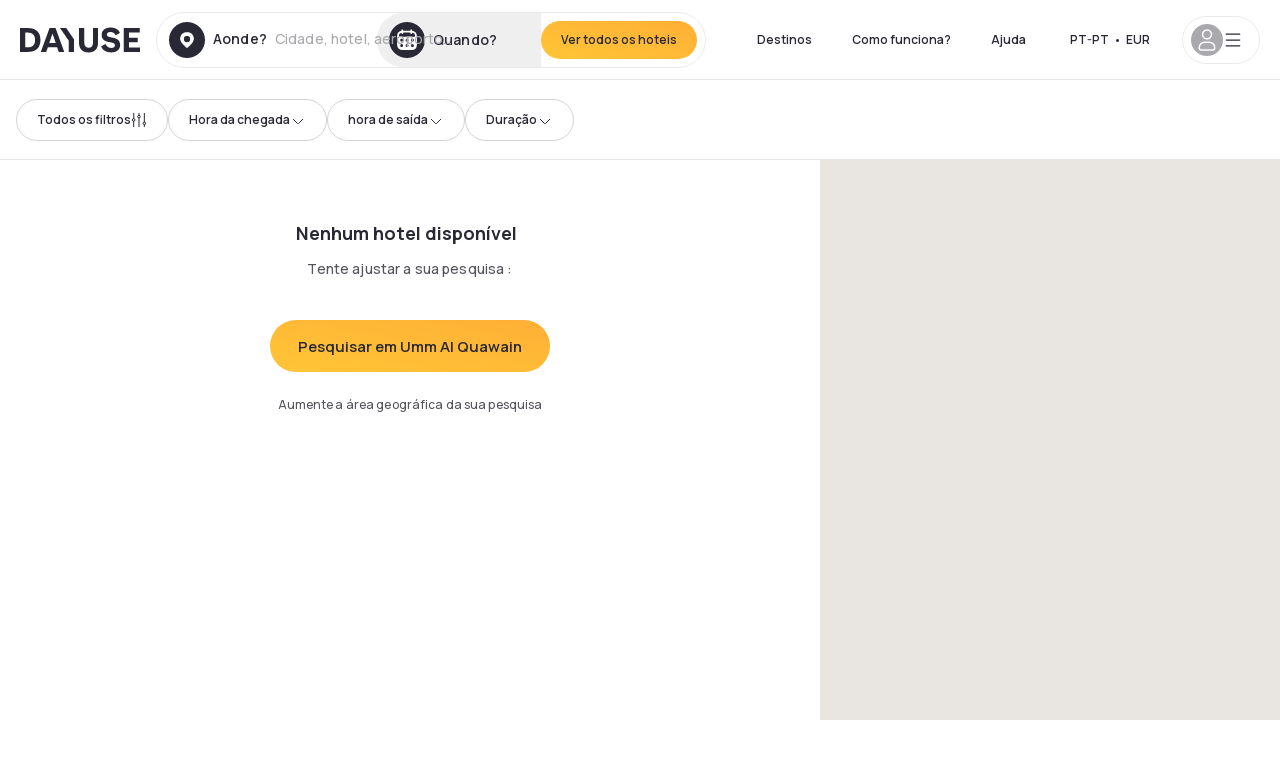

--- FILE ---
content_type: text/html; charset=utf-8
request_url: https://pt.dayuse.com/s/united-arab-emirates/umm-al-quwain
body_size: 56403
content:
<!DOCTYPE html><html translate="no" lang="pt-PT"><head><meta charSet="utf-8" data-next-head=""/><meta name="viewport" content="width=device-width" data-next-head=""/><script data-next-head="">
          var kameleoonLoadingTimeout = 1000;
          window.kameleoonQueue = window.kameleoonQueue || [];
          window.kameleoonStartLoadTime =  Date.now() - performance.now();
          if (!document.getElementById("kameleoonLoadingStyleSheet") && !window.kameleoonDisplayPageTimeOut)
          {
              var kameleoonS = document.getElementsByTagName("script")[0];
              var kameleoonCc = "* { visibility: hidden !important; background-image: none !important; }";
              var kameleoonStn = document.createElement("style");
              kameleoonStn.type = "text/css";
              kameleoonStn.id = "kameleoonLoadingStyleSheet";
              if (kameleoonStn.styleSheet)
              {
                  kameleoonStn.styleSheet.cssText = kameleoonCc;
              }
                  else
              {
                  kameleoonStn.appendChild(document.createTextNode(kameleoonCc));
              }
              kameleoonS.parentNode.insertBefore(kameleoonStn, kameleoonS);
              window.kameleoonDisplayPage = function(fromEngine)
                  {
                      if (!fromEngine)
                      {
                          window.kameleoonTimeout = true;
                      }
                      if (kameleoonStn.parentNode)
                      {
                          kameleoonStn.parentNode.removeChild(kameleoonStn);
                      }
                  };
              window.kameleoonDisplayPageTimeOut = window.setTimeout(window.kameleoonDisplayPage, kameleoonLoadingTimeout);
          }</script><script type="text/javascript" src="/enkoleoma.js" async="" data-next-head=""></script><script data-next-head="">
              (function(w,d,s,l,i){w[l]=w[l]||[];w[l].push({'gtm.start':
              new Date().getTime(),event:'gtm.js'});var f=d.getElementsByTagName(s)[0],
              j=d.createElement(s),dl=l!='dataLayer'?'&l='+l:'';j.async=true;j.src=
              'https://sgtm.dayuse.com/tms?id='+i+dl;f.parentNode.insertBefore(j,f);
              })(window,document,'script','dataLayer', 'GTM-PFRJSLZ');
              </script><title data-next-head="">Quartos de hotel por algumas horas durante o dia • Umm Al Quwain </title><meta name="robots" content="index,follow" data-next-head=""/><meta name="description" content="Aproveite hotéis durante o dia com a Dayuse. Reserve quartos por algumas horas com até 75% de desconto em relação à diária. ✓ Meia diária ✓ Reserva sem cartão de crédito ✓ Cancelamento gratuito " data-next-head=""/><link rel="alternate" hrefLang="fr-FR" href="https://www.dayuse.fr/s/united-arab-emirates/umm-al-quwain" data-next-head=""/><link rel="alternate" hrefLang="en-GB" href="https://www.dayuse.co.uk/s/united-arab-emirates/umm-al-quwain" data-next-head=""/><link rel="alternate" hrefLang="it-IT" href="https://www.dayuse-hotels.it/s/united-arab-emirates/umm-al-quwain" data-next-head=""/><link rel="alternate" hrefLang="es-ES" href="https://www.dayuse.es/s/united-arab-emirates/umm-al-quwain" data-next-head=""/><link rel="alternate" hrefLang="de-DE" href="https://www.dayuse.de/s/united-arab-emirates/umm-al-quwain" data-next-head=""/><link rel="alternate" hrefLang="fr-BE" href="https://www.dayuse.be/s/united-arab-emirates/umm-al-quwain" data-next-head=""/><link rel="alternate" hrefLang="nl-BE" href="https://nl.dayuse.be/s/united-arab-emirates/umm-al-quwain" data-next-head=""/><link rel="alternate" hrefLang="fr-CH" href="https://www.dayuse.ch/s/united-arab-emirates/umm-al-quwain" data-next-head=""/><link rel="alternate" hrefLang="de-CH" href="https://de.dayuse.ch/s/united-arab-emirates/umm-al-quwain" data-next-head=""/><link rel="alternate" hrefLang="pt-BR" href="https://www.dayuse.net.br/s/united-arab-emirates/umm-al-quwain" data-next-head=""/><link rel="alternate" hrefLang="pt-PT" href="https://pt.dayuse.com/s/united-arab-emirates/umm-al-quwain" data-next-head=""/><link rel="alternate" hrefLang="nl-NL" href="https://www.dayuse.nl/s/united-arab-emirates/umm-al-quwain" data-next-head=""/><link rel="alternate" hrefLang="de-AT" href="https://www.dayuse.at/s/united-arab-emirates/umm-al-quwain" data-next-head=""/><link rel="alternate" hrefLang="en-AU" href="https://au.dayuse.com/s/united-arab-emirates/umm-al-quwain" data-next-head=""/><link rel="alternate" hrefLang="en-IE" href="https://www.dayuse.ie/s/united-arab-emirates/umm-al-quwain" data-next-head=""/><link rel="alternate" hrefLang="zh-HK" href="https://www.dayuse.com.hk/s/united-arab-emirates/umm-al-quwain" data-next-head=""/><link rel="alternate" hrefLang="en-HK" href="https://en.dayuse.com.hk/s/united-arab-emirates/umm-al-quwain" data-next-head=""/><link rel="alternate" hrefLang="en-AE" href="https://www.dayuse.ae/s/united-arab-emirates/umm-al-quwain" data-next-head=""/><link rel="alternate" hrefLang="en-QA" href="https://qa.dayuse.com/s/united-arab-emirates/umm-al-quwain" data-next-head=""/><link rel="alternate" hrefLang="en-BH" href="https://bh.dayuse.com/s/united-arab-emirates/umm-al-quwain" data-next-head=""/><link rel="alternate" hrefLang="en-CA" href="https://ca.dayuse.com/s/united-arab-emirates/umm-al-quwain" data-next-head=""/><link rel="alternate" hrefLang="en-SG" href="https://www.dayuse.sg/s/united-arab-emirates/umm-al-quwain" data-next-head=""/><link rel="alternate" hrefLang="en-SE" href="https://www.dayuse.se/s/united-arab-emirates/umm-al-quwain" data-next-head=""/><link rel="alternate" hrefLang="en-TH" href="https://th.dayuse.com/s/united-arab-emirates/umm-al-quwain" data-next-head=""/><link rel="alternate" hrefLang="ko-KR" href="https://kr.dayuse.com/s/united-arab-emirates/umm-al-quwain" data-next-head=""/><link rel="alternate" hrefLang="en-NZ" href="https://nz.dayuse.com/s/united-arab-emirates/umm-al-quwain" data-next-head=""/><link rel="alternate" hrefLang="en-US" href="https://www.dayuse.com/s/united-arab-emirates/umm-al-quwain" data-next-head=""/><link rel="alternate" hrefLang="en" href="https://www.dayuse.com/s/united-arab-emirates/umm-al-quwain" data-next-head=""/><link rel="alternate" hrefLang="fr" href="https://www.dayuse.fr/s/united-arab-emirates/umm-al-quwain" data-next-head=""/><link rel="alternate" hrefLang="de" href="https://www.dayuse.de/s/united-arab-emirates/umm-al-quwain" data-next-head=""/><link rel="alternate" hrefLang="es" href="https://www.dayuse.es/s/united-arab-emirates/umm-al-quwain" data-next-head=""/><link rel="alternate" hrefLang="it" href="https://www.dayuse-hotels.it/s/united-arab-emirates/umm-al-quwain" data-next-head=""/><link rel="alternate" hrefLang="nl" href="https://www.dayuse.nl/s/united-arab-emirates/umm-al-quwain" data-next-head=""/><link rel="alternate" hrefLang="pt" href="https://pt.dayuse.com/s/united-arab-emirates/umm-al-quwain" data-next-head=""/><link rel="alternate" hrefLang="zh" href="https://www.dayuse.com.hk/s/united-arab-emirates/umm-al-quwain" data-next-head=""/><link rel="alternate" hrefLang="ko" href="https://kr.dayuse.com/s/united-arab-emirates/umm-al-quwain" data-next-head=""/><link rel="alternate" hrefLang="zh-CN" href="https://cn.dayuse.com/s/united-arab-emirates/umm-al-quwain" data-next-head=""/><link rel="alternate" hrefLang="ja-JP" href="https://jp.dayuse.com/s/united-arab-emirates/umm-al-quwain" data-next-head=""/><link rel="alternate" hrefLang="en-IN" href="https://in.dayuse.com/s/united-arab-emirates/umm-al-quwain" data-next-head=""/><link rel="alternate" hrefLang="el-GR" href="https://gr.dayuse.com/s/united-arab-emirates/umm-al-quwain" data-next-head=""/><link rel="alternate" hrefLang="es-MX" href="https://mx.dayuse.com/s/united-arab-emirates/umm-al-quwain" data-next-head=""/><link rel="alternate" hrefLang="tr-TR" href="https://tr.dayuse.com/s/united-arab-emirates/umm-al-quwain" data-next-head=""/><link rel="alternate" hrefLang="vi-VN" href="https://vn.dayuse.com/s/united-arab-emirates/umm-al-quwain" data-next-head=""/><link rel="alternate" hrefLang="id-ID" href="https://id.dayuse.com/s/united-arab-emirates/umm-al-quwain" data-next-head=""/><link rel="alternate" hrefLang="pl-PL" href="https://pl.dayuse.com/s/united-arab-emirates/umm-al-quwain" data-next-head=""/><link rel="alternate" hrefLang="en-MY" href="https://my.dayuse.com/s/united-arab-emirates/umm-al-quwain" data-next-head=""/><link rel="alternate" hrefLang="en-PH" href="https://ph.dayuse.com/s/united-arab-emirates/umm-al-quwain" data-next-head=""/><link rel="alternate" hrefLang="es-AR" href="https://ar.dayuse.com/s/united-arab-emirates/umm-al-quwain" data-next-head=""/><link rel="alternate" hrefLang="en-ZA" href="https://za.dayuse.com/s/united-arab-emirates/umm-al-quwain" data-next-head=""/><link rel="alternate" hrefLang="no-NO" href="https://no.dayuse.com/s/united-arab-emirates/umm-al-quwain" data-next-head=""/><link rel="alternate" hrefLang="ro-RO" href="https://ro.dayuse.com/s/united-arab-emirates/umm-al-quwain" data-next-head=""/><link rel="alternate" hrefLang="da-DK" href="https://dk.dayuse.com/s/united-arab-emirates/umm-al-quwain" data-next-head=""/><link rel="alternate" hrefLang="bg-BG" href="https://bg.dayuse.com/s/united-arab-emirates/umm-al-quwain" data-next-head=""/><link rel="alternate" hrefLang="fi-FI" href="https://fi.dayuse.com/s/united-arab-emirates/umm-al-quwain" data-next-head=""/><link rel="alternate" hrefLang="hr-HR" href="https://hr.dayuse.com/s/united-arab-emirates/umm-al-quwain" data-next-head=""/><link rel="alternate" hrefLang="hu-HU" href="https://hu.dayuse.com/s/united-arab-emirates/umm-al-quwain" data-next-head=""/><link rel="alternate" hrefLang="es-CL" href="https://cl.dayuse.com/s/united-arab-emirates/umm-al-quwain" data-next-head=""/><link rel="alternate" hrefLang="sk-SK" href="https://sk.dayuse.com/s/united-arab-emirates/umm-al-quwain" data-next-head=""/><link rel="alternate" hrefLang="es-EC" href="https://ec.dayuse.com/s/united-arab-emirates/umm-al-quwain" data-next-head=""/><link rel="alternate" hrefLang="es-CR" href="https://cr.dayuse.com/s/united-arab-emirates/umm-al-quwain" data-next-head=""/><link rel="alternate" hrefLang="es-CO" href="https://co.dayuse.com/s/united-arab-emirates/umm-al-quwain" data-next-head=""/><meta property="og:title" content="Quartos de hotel por algumas horas durante o dia • Umm Al Quwain " data-next-head=""/><meta property="og:description" content="Aproveite hotéis durante o dia com a Dayuse. Reserve quartos por algumas horas com até 75% de desconto em relação à diária. ✓ Meia diária ✓ Reserva sem cartão de crédito ✓ Cancelamento gratuito " data-next-head=""/><link rel="canonical" href="https://pt.dayuse.com/s/united-arab-emirates/umm-al-quwain" data-next-head=""/><link rel="alternate" href="/search-page-rss-feed.xml" type="application/rss+xml" data-next-head=""/><script type="application/ld+json" data-next-head="">{"@context":"https://schema.org","@type":"Hotel","aggregateRating":{"@type":"AggregateRating","ratingValue":"4.3","reviewCount":"2149"},"name":"Dayuse","url":"https://www.dayuse.com","sameAs":["https://www.linkedin.com/company/dayuse-hotels","https://www.facebook.com/dayusecom","https://x.com/dayuse_en","https://www.instagram.com/dayuse/","https://www.youtube.com/@Dayuse"],"address":{"@type":"PostalAddress","streetAddress":"1200 Brickell Avenue","addressLocality":"Miami","addressRegion":"FL","postalCode":"33131","addressCountry":"US"},"location":[{"@type":"Place","address":{"@type":"PostalAddress","streetAddress":"1200 Brickell Avenue","addressLocality":"Miami","addressRegion":"FL","postalCode":"33131","addressCountry":"US"}},{"@type":"Place","address":{"@type":"PostalAddress","streetAddress":"6 Bd Poissonnière","postalCode":"75009","addressLocality":"Paris","addressCountry":"FR"}}],"contactPoint":[{"@type":"ContactPoint","telephone":"+1-929-284-2269","contactType":"customer service","areaServed":"US","availableLanguage":["English","Spanish","French"]},{"@type":"ContactPoint","telephone":"+33-1-76-36-05-96","contactType":"customer service","areaServed":"FR","availableLanguage":["French","English"]},{"@type":"ContactPoint","telephone":"+39-06-9450-3490","contactType":"customer service","areaServed":"IT","availableLanguage":["Italian","English"]},{"@type":"ContactPoint","telephone":"+44-20-4571-4354","contactType":"customer service","areaServed":"UK","availableLanguage":["English"]},{"@type":"ContactPoint","telephone":"+49-800-724-5975","contactType":"customer service","areaServed":"DE","availableLanguage":["German","English"]},{"@type":"ContactPoint","telephone":"+1-438-238-2481","contactType":"customer service","areaServed":"CA","availableLanguage":["English","French"]},{"@type":"ContactPoint","telephone":"+34-518-90-0594","contactType":"customer service","areaServed":"ES","availableLanguage":["Spanish","English"]},{"@type":"ContactPoint","telephone":"+31-85-107-0143","contactType":"customer service","areaServed":"NL","availableLanguage":["English","Ducth"]},{"@type":"ContactPoint","telephone":"+55-11-43803483","contactType":"customer service","areaServed":"BR","availableLanguage":["Portuguese","English"]}]}</script><link rel="preconnect" href="https://fonts.googleapis.com"/><link rel="preconnect" href="https://fonts.gstatic.com"/><link href="https://fonts.googleapis.com/css2?family=Manrope:wght@200;300;400;500;600;700;800&amp;display=swap" rel="stylesheet"/><link rel="shortcut icon" type="image/png" sizes="192x192" href="/android-chrome-192x192.png"/><link rel="apple-touch-icon" type="image/png" sizes="192x192" href="/apple-touch-icon.png"/><link rel="preload" href="/_next/static/css/3eae8012071fbcd5.css?dpl=dpl_2NgZQujz4bfhkMNzE9E4cDaSqVRj" as="style" crossorigin="anonymous"/><link rel="stylesheet" href="/_next/static/css/3eae8012071fbcd5.css?dpl=dpl_2NgZQujz4bfhkMNzE9E4cDaSqVRj" crossorigin="anonymous" data-n-g=""/><link rel="preload" href="/_next/static/css/a51740f23892ad37.css?dpl=dpl_2NgZQujz4bfhkMNzE9E4cDaSqVRj" as="style" crossorigin="anonymous"/><link rel="stylesheet" href="/_next/static/css/a51740f23892ad37.css?dpl=dpl_2NgZQujz4bfhkMNzE9E4cDaSqVRj" crossorigin="anonymous" data-n-p=""/><link rel="preload" href="/_next/static/css/4cd358ba8304893d.css?dpl=dpl_2NgZQujz4bfhkMNzE9E4cDaSqVRj" as="style" crossorigin="anonymous"/><link rel="stylesheet" href="/_next/static/css/4cd358ba8304893d.css?dpl=dpl_2NgZQujz4bfhkMNzE9E4cDaSqVRj" crossorigin="anonymous" data-n-p=""/><link rel="preload" href="/_next/static/css/850d8be36d8d6fe5.css?dpl=dpl_2NgZQujz4bfhkMNzE9E4cDaSqVRj" as="style" crossorigin="anonymous"/><link rel="stylesheet" href="/_next/static/css/850d8be36d8d6fe5.css?dpl=dpl_2NgZQujz4bfhkMNzE9E4cDaSqVRj" crossorigin="anonymous" data-n-p=""/><noscript data-n-css=""></noscript><script defer="" crossorigin="anonymous" nomodule="" src="/_next/static/chunks/polyfills-42372ed130431b0a.js?dpl=dpl_2NgZQujz4bfhkMNzE9E4cDaSqVRj"></script><script src="/_next/static/chunks/webpack-7639fd40dcf7b3fd.js?dpl=dpl_2NgZQujz4bfhkMNzE9E4cDaSqVRj" defer="" crossorigin="anonymous"></script><script src="/_next/static/chunks/framework-97fdf35f827e082a.js?dpl=dpl_2NgZQujz4bfhkMNzE9E4cDaSqVRj" defer="" crossorigin="anonymous"></script><script src="/_next/static/chunks/main-5b51d4ffcd8516a8.js?dpl=dpl_2NgZQujz4bfhkMNzE9E4cDaSqVRj" defer="" crossorigin="anonymous"></script><script src="/_next/static/chunks/pages/_app-b7f83003a837f749.js?dpl=dpl_2NgZQujz4bfhkMNzE9E4cDaSqVRj" defer="" crossorigin="anonymous"></script><script src="/_next/static/chunks/0bd2f4cc-53a38b2c46e550c3.js?dpl=dpl_2NgZQujz4bfhkMNzE9E4cDaSqVRj" defer="" crossorigin="anonymous"></script><script src="/_next/static/chunks/50d3ae47-34e18f1e0b1c5acf.js?dpl=dpl_2NgZQujz4bfhkMNzE9E4cDaSqVRj" defer="" crossorigin="anonymous"></script><script src="/_next/static/chunks/9069-6462aaf8c4a28e4c.js?dpl=dpl_2NgZQujz4bfhkMNzE9E4cDaSqVRj" defer="" crossorigin="anonymous"></script><script src="/_next/static/chunks/8863-fb241e65101184a5.js?dpl=dpl_2NgZQujz4bfhkMNzE9E4cDaSqVRj" defer="" crossorigin="anonymous"></script><script src="/_next/static/chunks/477-72b76de0d05e6ee8.js?dpl=dpl_2NgZQujz4bfhkMNzE9E4cDaSqVRj" defer="" crossorigin="anonymous"></script><script src="/_next/static/chunks/6171-db65971239a06ceb.js?dpl=dpl_2NgZQujz4bfhkMNzE9E4cDaSqVRj" defer="" crossorigin="anonymous"></script><script src="/_next/static/chunks/423-ff24dd5611ce3385.js?dpl=dpl_2NgZQujz4bfhkMNzE9E4cDaSqVRj" defer="" crossorigin="anonymous"></script><script src="/_next/static/chunks/389-8f88a646bf6ad0a5.js?dpl=dpl_2NgZQujz4bfhkMNzE9E4cDaSqVRj" defer="" crossorigin="anonymous"></script><script src="/_next/static/chunks/4440-dbfd1004ecde1aec.js?dpl=dpl_2NgZQujz4bfhkMNzE9E4cDaSqVRj" defer="" crossorigin="anonymous"></script><script src="/_next/static/chunks/5356-11f05466b00cb472.js?dpl=dpl_2NgZQujz4bfhkMNzE9E4cDaSqVRj" defer="" crossorigin="anonymous"></script><script src="/_next/static/chunks/8093-5bc560346021f2d9.js?dpl=dpl_2NgZQujz4bfhkMNzE9E4cDaSqVRj" defer="" crossorigin="anonymous"></script><script src="/_next/static/chunks/4824-5867299315786c52.js?dpl=dpl_2NgZQujz4bfhkMNzE9E4cDaSqVRj" defer="" crossorigin="anonymous"></script><script src="/_next/static/chunks/2102-a10a46a9200d4f8a.js?dpl=dpl_2NgZQujz4bfhkMNzE9E4cDaSqVRj" defer="" crossorigin="anonymous"></script><script src="/_next/static/chunks/3595-ba3b881ddbb84b77.js?dpl=dpl_2NgZQujz4bfhkMNzE9E4cDaSqVRj" defer="" crossorigin="anonymous"></script><script src="/_next/static/chunks/4380-2f5b9ec8565da417.js?dpl=dpl_2NgZQujz4bfhkMNzE9E4cDaSqVRj" defer="" crossorigin="anonymous"></script><script src="/_next/static/chunks/4875-a96f8f2b7128f7a5.js?dpl=dpl_2NgZQujz4bfhkMNzE9E4cDaSqVRj" defer="" crossorigin="anonymous"></script><script src="/_next/static/chunks/7055-34cac93716d26013.js?dpl=dpl_2NgZQujz4bfhkMNzE9E4cDaSqVRj" defer="" crossorigin="anonymous"></script><script src="/_next/static/chunks/8136-08cce8b5a320c3f9.js?dpl=dpl_2NgZQujz4bfhkMNzE9E4cDaSqVRj" defer="" crossorigin="anonymous"></script><script src="/_next/static/chunks/5494-5a3470fc1857d2b9.js?dpl=dpl_2NgZQujz4bfhkMNzE9E4cDaSqVRj" defer="" crossorigin="anonymous"></script><script src="/_next/static/chunks/4644-77bc1fee990bc62c.js?dpl=dpl_2NgZQujz4bfhkMNzE9E4cDaSqVRj" defer="" crossorigin="anonymous"></script><script src="/_next/static/chunks/7503-62f3371b5f2f6438.js?dpl=dpl_2NgZQujz4bfhkMNzE9E4cDaSqVRj" defer="" crossorigin="anonymous"></script><script src="/_next/static/chunks/1472-e3020086242628b7.js?dpl=dpl_2NgZQujz4bfhkMNzE9E4cDaSqVRj" defer="" crossorigin="anonymous"></script><script src="/_next/static/chunks/8996-2283f5befed587b3.js?dpl=dpl_2NgZQujz4bfhkMNzE9E4cDaSqVRj" defer="" crossorigin="anonymous"></script><script src="/_next/static/chunks/4523-b7d3adb981265b28.js?dpl=dpl_2NgZQujz4bfhkMNzE9E4cDaSqVRj" defer="" crossorigin="anonymous"></script><script src="/_next/static/chunks/6387-10f42e68620bb0a3.js?dpl=dpl_2NgZQujz4bfhkMNzE9E4cDaSqVRj" defer="" crossorigin="anonymous"></script><script src="/_next/static/chunks/9339-f3ee0c0554390727.js?dpl=dpl_2NgZQujz4bfhkMNzE9E4cDaSqVRj" defer="" crossorigin="anonymous"></script><script src="/_next/static/chunks/6707-bd74b7052bb46446.js?dpl=dpl_2NgZQujz4bfhkMNzE9E4cDaSqVRj" defer="" crossorigin="anonymous"></script><script src="/_next/static/chunks/5370-0addc4db08de8042.js?dpl=dpl_2NgZQujz4bfhkMNzE9E4cDaSqVRj" defer="" crossorigin="anonymous"></script><script src="/_next/static/chunks/806-701dc82ed4961be0.js?dpl=dpl_2NgZQujz4bfhkMNzE9E4cDaSqVRj" defer="" crossorigin="anonymous"></script><script src="/_next/static/chunks/pages/s/%5B%5B...slug%5D%5D-68d4c7c0352e083f.js?dpl=dpl_2NgZQujz4bfhkMNzE9E4cDaSqVRj" defer="" crossorigin="anonymous"></script><script src="/_next/static/8a_bMFzDgd6MIzVx0NUuw/_buildManifest.js?dpl=dpl_2NgZQujz4bfhkMNzE9E4cDaSqVRj" defer="" crossorigin="anonymous"></script><script src="/_next/static/8a_bMFzDgd6MIzVx0NUuw/_ssgManifest.js?dpl=dpl_2NgZQujz4bfhkMNzE9E4cDaSqVRj" defer="" crossorigin="anonymous"></script><meta name="sentry-trace" content="f712775d42046d321db365515232601b-75d1f9642c705696"/><meta name="baggage" content="sentry-environment=vercel-production,sentry-release=0a4e61ed88cad8bbed01cc5728710051d2faf39b,sentry-public_key=4eb25b5132264c159f2b2a90f04c7f74,sentry-trace_id=f712775d42046d321db365515232601b"/></head><body><noscript></noscript><div id="__next"><div><div class="sticky top-0 z-30 hidden md:block"></div><header class="z-40 h-20 left-0 right-0 top-0 sticky md:block hidden border-b"><div class="flex items-center justify-between h-full px-5"><div class="flex flex-1 items-center justify-between md:justify-start"><div class="flex"><div class="block md:hidden text-shadow-black"><div class="flex items-center h-full"><svg class="h-6 w-6 mr-4" type="button" aria-haspopup="dialog" aria-expanded="false" aria-controls="radix-:R1b66:" data-state="closed"><use href="/common-icons-1764665529445.sprite.svg#menu"></use></svg></div></div><a class="mr-4 text-shadow-black" href="/"><span class="sr-only">Dayuse</span><svg data-name="Layer 1" xmlns="http://www.w3.org/2000/svg" viewBox="0 0 481.62 100" width="120" height="30" fill="currentColor"><path d="M481.62 97.76v-18.1H437.3V58.77h35.49v-18H437.3V20.2h43.76V2.1h-64.93v95.66zm-156-22.16c6 15.42 20.9 24.26 40.68 24.26 22.2 0 35.7-11.36 35.7-30.29 0-14.59-8.84-24.69-28.19-28.48l-13.51-2.66c-7.85-1.54-11.78-5.19-11.78-10 0-6.73 5.61-10.66 15-10.66s16.27 4.77 20.34 13.33L401 21.74C395.93 8.13 382 0 363.39 0c-21.6 0-35.76 10.8-35.76 29.87 0 14.73 9.11 24.27 27.2 27.77l13.61 2.67C376.85 62 381.06 65.5 381.06 71c0 7-5.61 11.08-14.86 11.08-10.66 0-18.1-5.75-23-16.27zM275.17 100C298.73 100 313 86.4 313 62.55V2.1h-20v59.47c0 12.62-6.59 19.5-17.39 19.5s-17.39-6.88-17.39-19.5V2.1H237v60.45C237 86.4 251.47 100 275.17 100M160.73 2.1l34.64 50.35v45.31h21.18V47L185.69 2.1zM130.43 24l12.77 37.71h-25.53zm47.13 73.78L142.64 2.1h-24.13L83.59 97.76h21.88l6.17-18.24h37.59l6.17 18.24zM21.18 20.34H32c18.51 0 28.47 10.52 28.47 29.59S50.49 79.52 32 79.52H21.18zm11.36 77.42c32 0 49.51-17 49.51-47.83S64.52 2.1 32.54 2.1H0v95.66z"></path></svg></a></div><div class=""><div class="lg:mt-0 flex flex-wrap h-14 flex-1 rounded-full"><div class="flex items-center justify-between overflow-hidden rounded-full w-full border border-shadow-black-10"><div class="flex py-2 md:py-0 h-full"><div><div class="rounded-full md:flex items-center h-full md:pl-3 hover:cursor-pointer focus:cursor-text md:hover:bg-shadow-black-10"><div class="relative hidden md:flex items-center pr-3 font-medium"><svg class="shrink-0 text-shadow-black size-9"><use href="/common-icons-1764665529445.sprite.svg#solid-circle-place"></use></svg><div class="relative w-full"><div class="body3 focus absolute pointer-events-none whitespace-nowrap inset-0 flex items-center px-2 truncate">Aonde?<span class="body3 text-shadow-black-40 ml-2 truncate">Cidade, hotel, aeroporto...</span></div><input type="text" class="focus focus:outline-none pl-2 pr-4 truncate lg:w-40 w-full bg-transparent md:focus:bg-white hover:cursor-pointer focus:cursor-text" autoComplete="off" value=""/></div></div></div><div class="md:hidden flex items-center h-full w-full px-3 font-semibold cursor-pointer"><svg class="size-6 text-gray-500 mr-3"><use href="/common-icons-1764665529445.sprite.svg#search"></use></svg>Procurar um hotel para passar o dia</div></div><div class="flex rounded-full abtest-calendar abtest-off hover:bg-shadow-black-10"><div class="cursor-pointer"><button type="button" class="hidden md:flex items-center px-3 space-x-2 rounded-full h-full md:pr-3 md:rounded-r-none"><svg class="h-9 w-9 fill-current text-shadow-black"><use href="/common-icons-1764665529445.sprite.svg#solid-circle-calendar"></use></svg><span class="body3 focus w-24 focus:outline-none text-left whitespace-nowrap truncate">Quando?</span></button></div><div class="hidden h-full md:rounded-r-full md:flex py-2 mr-2"><button class="flex justify-center select-none items-center rounded-full text-shadow-black bg-gradient-to-bl from-[#FFAF36] to-sunshine-yellow cursor-pointer whitespace-nowrap active:bg-sunshine-yellow active:bg-none hover:bg-[#FFAF36] hover:bg-none disabled:bg-shadow-black-40 disabled:bg-none disabled:text-white disabled:cursor-default text-button-sm py-3 px-5" type="submit"><span>Ver todos os hoteis</span></button></div></div></div></div></div></div></div><div class="hidden lg:flex items-center"><button class="inline-flex items-center justify-center gap-2 whitespace-nowrap rounded-full transition-colors focus-visible:outline-none focus-visible:ring-2 focus-visible:ring-offset-2 focus-visible:ring-black disabled:pointer-events-none disabled:opacity-50 [&amp;_svg]:pointer-events-none [&amp;_svg]:size-4 [&amp;_svg]:shrink-0 bg-transparent hover:bg-[#F8F7FB] active:bg-[#E9E9F3] focus:bg-white/25 disabled:bg-shadow-black-20 ds-text-button-sm py-3 px-5 h-[42px] text-shadow-black" type="button" aria-haspopup="dialog" aria-expanded="false" aria-controls="radix-:Rd66:" data-state="closed">Destinos</button><a class="items-center justify-center gap-2 whitespace-nowrap rounded-full transition-colors focus-visible:outline-none focus-visible:ring-2 focus-visible:ring-offset-2 focus-visible:ring-black disabled:pointer-events-none disabled:opacity-50 [&amp;_svg]:pointer-events-none [&amp;_svg]:size-4 [&amp;_svg]:shrink-0 bg-transparent hover:bg-[#F8F7FB] active:bg-[#E9E9F3] focus:bg-white/25 text-shadow-black disabled:bg-shadow-black-20 ds-text-button-sm py-3 px-5 h-[42px] xl:flex hidden" href="/how-it-works">Como funciona?</a><a href="https://support.dayuse.com/hc/en-us" class="items-center justify-center gap-2 whitespace-nowrap rounded-full transition-colors focus-visible:outline-none focus-visible:ring-2 focus-visible:ring-offset-2 focus-visible:ring-black disabled:pointer-events-none disabled:opacity-50 [&amp;_svg]:pointer-events-none [&amp;_svg]:size-4 [&amp;_svg]:shrink-0 bg-transparent hover:bg-[#F8F7FB] active:bg-[#E9E9F3] focus:bg-white/25 text-shadow-black disabled:bg-shadow-black-20 ds-text-button-sm py-3 px-5 h-[42px] xl:flex hidden">Ajuda</a><button class="items-center justify-center gap-2 whitespace-nowrap rounded-full transition-colors focus-visible:outline-none focus-visible:ring-2 focus-visible:ring-offset-2 focus-visible:ring-black disabled:pointer-events-none disabled:opacity-50 [&amp;_svg]:pointer-events-none [&amp;_svg]:size-4 [&amp;_svg]:shrink-0 bg-transparent hover:bg-[#F8F7FB] active:bg-[#E9E9F3] focus:bg-white/25 text-shadow-black disabled:bg-shadow-black-20 ds-text-button-sm py-3 px-5 h-[42px] hidden">308 806 143</button><div class="pr-2"><button class="inline-flex items-center justify-center gap-2 whitespace-nowrap rounded-full transition-colors focus-visible:outline-none focus-visible:ring-2 focus-visible:ring-offset-2 focus-visible:ring-black disabled:pointer-events-none disabled:opacity-50 [&amp;_svg]:pointer-events-none [&amp;_svg]:size-4 [&amp;_svg]:shrink-0 bg-transparent hover:bg-[#F8F7FB] active:bg-[#E9E9F3] focus:bg-white/25 text-shadow-black disabled:bg-shadow-black-20 ds-text-button-sm py-3 px-5 h-[42px]" type="button" aria-haspopup="dialog" aria-expanded="false" aria-controls="radix-:R1d66:" data-state="closed"><span class="uppercase mx-1">pt-PT</span><span>•</span><span class="mx-1">EUR</span></button></div><button class="bg-white flex gap-3 items-center active:shadow-100 rounded-full h-12 pl-2 pr-4 border border-shadow-black-10 hover:border-shadow-black-80" type="button" id="radix-:R1l66:" aria-haspopup="menu" aria-expanded="false" data-state="closed" data-slot="dropdown-menu-trigger"><span class="h-8 w-8 rounded-full flex items-center justify-center uppercase bg-shadow-black-40"><svg class="h-6 w-6 text-white fill-current"><use href="/common-icons-1764665529445.sprite.svg#user"></use></svg><span class="font-bold"></span></span><svg class="h-5 w-5 text-shadow-black"><use href="/common-icons-1764665529445.sprite.svg#menu"></use></svg></button></div></div></header><script type="application/ld+json">[]</script><div class="hidden md:flex sticky top-[79px] z-30 h-20 px-4 gap-2 items-center bg-white border-b"><div class="relative"><button class="inline-flex items-center justify-center gap-2 whitespace-nowrap rounded-full transition-colors focus-visible:outline-none focus-visible:ring-2 focus-visible:ring-offset-2 focus-visible:ring-black disabled:pointer-events-none disabled:opacity-50 [&amp;_svg]:pointer-events-none [&amp;_svg]:size-4 [&amp;_svg]:shrink-0 text-shadow-black border border-shadow-black-20 bg-white active:bg-shadow-black-3 active:border-shadow-black hover:bg-shadow-black-3 ds-text-button-sm py-3 px-5 h-[42px]" type="button" aria-haspopup="dialog" aria-expanded="false" aria-controls="radix-:R26a6:" data-state="closed"><span class="">Todos os filtros</span><svg><use href="/common-icons-1764665529445.sprite.svg#filter"></use></svg></button></div><button class="inline-flex items-center justify-center gap-2 whitespace-nowrap rounded-full transition-colors focus-visible:outline-none focus-visible:ring-2 focus-visible:ring-offset-2 focus-visible:ring-black disabled:pointer-events-none disabled:opacity-50 [&amp;_svg]:pointer-events-none [&amp;_svg]:size-4 [&amp;_svg]:shrink-0 text-shadow-black border border-shadow-black-20 bg-white active:bg-shadow-black-3 active:border-shadow-black hover:bg-shadow-black-3 ds-text-button-sm py-3 px-5 h-[42px] data-[state=open]:outline data-[state=open]:outline-1 data-[state=open]:outline-offset-1 data-[state=open]:border-purple-dawn data-[state=open]:bg-pale-pink-10" type="button" aria-haspopup="dialog" aria-expanded="false" aria-controls="radix-:Raa6:" data-state="closed">Hora da chegada<svg><use href="/common-icons-1764665529445.sprite.svg#chevron-down"></use></svg></button><button class="inline-flex items-center justify-center gap-2 whitespace-nowrap rounded-full transition-colors focus-visible:outline-none focus-visible:ring-2 focus-visible:ring-offset-2 focus-visible:ring-black disabled:pointer-events-none disabled:opacity-50 [&amp;_svg]:pointer-events-none [&amp;_svg]:size-4 [&amp;_svg]:shrink-0 text-shadow-black border border-shadow-black-20 bg-white active:bg-shadow-black-3 active:border-shadow-black hover:bg-shadow-black-3 ds-text-button-sm py-3 px-5 h-[42px] data-[state=open]:outline data-[state=open]:outline-1 data-[state=open]:outline-offset-1 data-[state=open]:border-purple-dawn data-[state=open]:bg-pale-pink-10" type="button" aria-haspopup="dialog" aria-expanded="false" aria-controls="radix-:Rea6:" data-state="closed">hora de saída<svg><use href="/common-icons-1764665529445.sprite.svg#chevron-down"></use></svg></button><button class="inline-flex items-center justify-center gap-2 whitespace-nowrap rounded-full transition-colors focus-visible:outline-none focus-visible:ring-2 focus-visible:ring-offset-2 focus-visible:ring-black disabled:pointer-events-none disabled:opacity-50 [&amp;_svg]:pointer-events-none [&amp;_svg]:size-4 [&amp;_svg]:shrink-0 text-shadow-black border border-shadow-black-20 bg-white active:bg-shadow-black-3 active:border-shadow-black hover:bg-shadow-black-3 ds-text-button-sm py-3 px-5 h-[42px] data-[state=open]:outline data-[state=open]:outline-1 data-[state=open]:outline-offset-1 data-[state=open]:border-purple-dawn data-[state=open]:bg-pale-pink-10 data-[abtest-duration-filter=b]:hidden" data-abtest-duration-filter="a" type="button" aria-haspopup="dialog" aria-expanded="false" aria-controls="radix-:Ria6:" data-state="closed">Duração<svg><use href="/common-icons-1764665529445.sprite.svg#chevron-down"></use></svg></button><button class="inline-flex items-center justify-center gap-2 whitespace-nowrap rounded-full transition-colors focus-visible:outline-none focus-visible:ring-2 focus-visible:ring-offset-2 focus-visible:ring-black disabled:pointer-events-none disabled:opacity-50 [&amp;_svg]:pointer-events-none [&amp;_svg]:size-4 [&amp;_svg]:shrink-0 text-shadow-black border border-shadow-black-20 bg-white active:bg-shadow-black-3 active:border-shadow-black hover:bg-shadow-black-3 ds-text-button-sm py-3 px-5 h-[42px] data-[state=open]:outline data-[state=open]:outline-1 data-[state=open]:outline-offset-1 data-[state=open]:border-purple-dawn data-[state=open]:bg-pale-pink-10 data-[abtest-duration-filter=a]:hidden" data-abtest-duration-filter="a" type="button" aria-haspopup="dialog" aria-expanded="false" aria-controls="radix-:Rma6:" data-state="closed">Preços<svg><use href="/common-icons-1764665529445.sprite.svg#chevron-down"></use></svg></button></div><main class="w-full xl:flex"><div class="relative bg-white rounded-t-3xl h-full transition-duration-300 xl:max-w-[900px] max-w-full flex-auto"><div class="fixed -left-2 -right-2 md:hidden z-40 md:shadow-md"><div class="flex items-center justify-between bg-white py-2 ds-container h-16 gap-4"><div class="flex items-center"><div class="flex items-center h-full"><svg class="h-6 w-6 mr-4" type="button" aria-haspopup="dialog" aria-expanded="false" aria-controls="radix-:Rkmq6:" data-state="closed"><use href="/common-icons-1764665529445.sprite.svg#menu"></use></svg></div></div><div class="flex flex-1 min-w-0 h-full rounded-full px-5 md:shadow-lg bg-[#F2F2F3]"><div class="flex items-center flex-1 min-w-0 mx-2 divide-x divide-shadow-black-40"><div class="min-w-0 flex-1"><button class="body4 bold outline-none flex min-w-0 w-full pr-2 text-left"><span class="text-[#898191] truncate">Cidade, hotel, ...</span></button></div><div class="abtest-calendar abtest-off"><button class="whitespace-nowrap pl-3"><span class="body3 whitespace-nowrap">Quando?</span></button></div></div></div><div class="relative"><button class="inline-flex items-center justify-center gap-2 whitespace-nowrap rounded-full transition-colors focus-visible:outline-none focus-visible:ring-2 focus-visible:ring-offset-2 focus-visible:ring-black disabled:pointer-events-none disabled:opacity-50 [&amp;_svg]:pointer-events-none [&amp;_svg]:size-4 [&amp;_svg]:shrink-0 text-shadow-black bg-white active:bg-shadow-black-3 active:border-shadow-black hover:bg-shadow-black-3 h-9 w-9 border border-shadow-black-20" type="button" aria-haspopup="dialog" aria-expanded="false" aria-controls="radix-:R5kmq6:" data-state="closed"><span class="sr-only">Todos os filtros</span><svg><use href="/common-icons-1764665529445.sprite.svg#filter"></use></svg></button></div></div><div class="floating-bar w-full overflow-auto px-4 pt-2 pb-4 flex gap-2 transition-[background] scrollbar-hide"><button class="inline-flex items-center justify-center gap-2 whitespace-nowrap rounded-full transition-colors focus-visible:outline-none focus-visible:ring-2 focus-visible:ring-offset-2 focus-visible:ring-black disabled:pointer-events-none disabled:opacity-50 [&amp;_svg]:pointer-events-none [&amp;_svg]:size-4 [&amp;_svg]:shrink-0 text-shadow-black shadow-100 bg-white active:bg-shadow-black-3 active:border-shadow-black hover:bg-shadow-black-3 ds-text-button-sm py-3 px-5 h-[42px] data-[state=open]:outline data-[state=open]:outline-1 data-[state=open]:outline-offset-1" type="button" aria-haspopup="dialog" aria-expanded="false" aria-controls="radix-:Romq6:" data-state="closed">Hora da chegada<svg><use href="/common-icons-1764665529445.sprite.svg#chevron-down"></use></svg></button><button class="inline-flex items-center justify-center gap-2 whitespace-nowrap rounded-full transition-colors focus-visible:outline-none focus-visible:ring-2 focus-visible:ring-offset-2 focus-visible:ring-black disabled:pointer-events-none disabled:opacity-50 [&amp;_svg]:pointer-events-none [&amp;_svg]:size-4 [&amp;_svg]:shrink-0 text-shadow-black shadow-100 bg-white active:bg-shadow-black-3 active:border-shadow-black hover:bg-shadow-black-3 ds-text-button-sm py-3 px-5 h-[42px] data-[state=open]:outline data-[state=open]:outline-1 data-[state=open]:outline-offset-1" type="button" aria-haspopup="dialog" aria-expanded="false" aria-controls="radix-:R18mq6:" data-state="closed">hora de saída<svg><use href="/common-icons-1764665529445.sprite.svg#chevron-down"></use></svg></button><button class="inline-flex items-center justify-center gap-2 whitespace-nowrap rounded-full transition-colors focus-visible:outline-none focus-visible:ring-2 focus-visible:ring-offset-2 focus-visible:ring-black disabled:pointer-events-none disabled:opacity-50 [&amp;_svg]:pointer-events-none [&amp;_svg]:size-4 [&amp;_svg]:shrink-0 text-shadow-black shadow-100 bg-white active:bg-shadow-black-3 active:border-shadow-black hover:bg-shadow-black-3 ds-text-button-sm py-3 px-5 h-[42px] data-[state=open]:outline data-[state=open]:outline-1 data-[state=open]:outline-offset-1 data-[abtest-duration-filter=b]:hidden" data-abtest-duration-filter="a" type="button" aria-haspopup="dialog" aria-expanded="false" aria-controls="radix-:R1omq6:" data-state="closed">Duração<svg><use href="/common-icons-1764665529445.sprite.svg#chevron-down"></use></svg></button><button class="inline-flex items-center justify-center gap-2 whitespace-nowrap rounded-full transition-colors focus-visible:outline-none focus-visible:ring-2 focus-visible:ring-offset-2 focus-visible:ring-black disabled:pointer-events-none disabled:opacity-50 [&amp;_svg]:pointer-events-none [&amp;_svg]:size-4 [&amp;_svg]:shrink-0 text-shadow-black shadow-100 bg-white active:bg-shadow-black-3 active:border-shadow-black hover:bg-shadow-black-3 ds-text-button-sm py-3 px-5 h-[42px] data-[state=open]:outline data-[state=open]:outline-1 data-[state=open]:outline-offset-1 data-[abtest-duration-filter=a]:hidden" data-abtest-duration-filter="a" type="button" aria-haspopup="dialog" aria-expanded="false" aria-controls="radix-:R28mq6:" data-state="closed">Preços<svg><use href="/common-icons-1764665529445.sprite.svg#chevron-down"></use></svg></button></div></div><div class="relative xl:hidden" style="height:40vh;z-index:-1"></div><div class="relative bg-white z-10 rounded-t-3xl" style="transform:translateY(0px)"><div style="touch-action:none" class="flex justify-center py-4 xl:hidden select-none"><span class="block h-1 w-[100px] bg-[#D0CCD3] rounded-full"></span></div><div class="flex flex-col items-center pb-10 md:py-10 mx-10 h-[600px] md:h-auto"><h1 class="title4 text-shadow-black mr-2 mt-5 mb-2 md:mb-3">Nenhum hotel disponível</h1><div class="body3 text-shadow-black-80 mb-10"><span>Tente ajustar a sua pesquisa<!-- --> :</span></div><div class="flex flex-col items-center"><button class="flex justify-center select-none items-center rounded-full text-shadow-black bg-gradient-to-bl from-[#FFAF36] to-sunshine-yellow cursor-pointer whitespace-nowrap active:bg-sunshine-yellow active:bg-none hover:bg-[#FFAF36] hover:bg-none disabled:bg-shadow-black-40 disabled:bg-none disabled:text-white disabled:cursor-default text-button-lg h-[52px] px-7 w-full"><a class="text-wrap" href="/s/united-arab-emirates/umm-al-quawain">Pesquisar em Umm Al Quawain</a></button><div class="text-shadow-black-80 body4 text-center mt-6">Aumente a área geográfica da sua pesquisa</div></div></div></div></div><div class="fixed left-0 h-full w-full flex xl:flex-1 xl:sticky top-16 md:top-40" style="background-color:#e9e6e2"><div style="position:relative;width:100%;height:calc(100vh - 4rem);flex:1;background-color:#e9e6e2"></div></div></main></div><!--$--><!--/$--></div><script id="__NEXT_DATA__" type="application/json" crossorigin="anonymous">{"props":{"pageProps":{"dehydratedState":{"mutations":[],"queries":[{"dehydratedAt":1769140210733,"state":{"data":[{"id":467,"title":"Lisboa","url":"/s/portugal/lisboa"},{"id":468,"title":"Porto","url":"/s/portugal/porto"},{"id":469,"title":"Almada","url":"/s/portugal/setubal/almada"}],"dataUpdateCount":1,"dataUpdatedAt":1769140210620,"error":null,"errorUpdateCount":0,"errorUpdatedAt":0,"fetchFailureCount":0,"fetchFailureReason":null,"fetchMeta":null,"isInvalidated":false,"status":"success","fetchStatus":"idle"},"queryKey":["topCountryDestination","pt.dayuse.com"],"queryHash":"[\"topCountryDestination\",\"pt.dayuse.com\"]"},{"dehydratedAt":1769140210733,"state":{"data":[{"id":4692,"title":"دبي","url":"/s/united-arab-emirates/dby"},{"id":2668,"title":"Sharjah","url":"/s/united-arab-emirates/sharjah"},{"id":119,"title":"Ras al Khaimah","url":"/s/united-arab-emirates/ras-al-khaimah"},{"id":486,"title":"Abu Dhabi","url":"/s/united-arab-emirates/abu-dhabi"},{"id":3827,"title":"Umm Al Quawain","url":"/s/united-arab-emirates/umm-al-quawain"},{"id":254,"title":"Dubai","url":"/s/united-arab-emirates/dubai"},{"id":9553,"title":"أبو ظبي","url":"/s/united-arab-emirates/abo-thby"},{"id":12031,"title":"Ajman","url":"/s/united-arab-emirates/ajman"},{"id":13526,"title":"Abu Dhabi","url":"/s/united-arab-emirates/abu-dhabi-2"},{"id":13749,"title":"Abu Dhabi Region","url":"/s/united-arab-emirates/abu-dhabi-region"},{"id":14299,"title":"Emirate of Umm Al Quwain","url":"/s/united-arab-emirates/emirate-of-umm-al-quwain"}],"dataUpdateCount":1,"dataUpdatedAt":1769140210657,"error":null,"errorUpdateCount":0,"errorUpdatedAt":0,"fetchFailureCount":0,"fetchFailureReason":null,"fetchMeta":null,"isInvalidated":false,"status":"success","fetchStatus":"idle"},"queryKey":["thousandPossibilitiesDestination","pt.dayuse.com"],"queryHash":"[\"thousandPossibilitiesDestination\",\"pt.dayuse.com\"]"},{"dehydratedAt":1769140210733,"state":{"data":[],"dataUpdateCount":1,"dataUpdatedAt":1769140210621,"error":null,"errorUpdateCount":0,"errorUpdatedAt":0,"fetchFailureCount":0,"fetchFailureReason":null,"fetchMeta":null,"isInvalidated":false,"status":"success","fetchStatus":"idle"},"queryKey":["topCities","pt.dayuse.com"],"queryHash":"[\"topCities\",\"pt.dayuse.com\"]"},{"dehydratedAt":1769140210733,"state":{"data":[],"dataUpdateCount":1,"dataUpdatedAt":1769140210621,"error":null,"errorUpdateCount":0,"errorUpdatedAt":0,"fetchFailureCount":0,"fetchFailureReason":null,"fetchMeta":null,"isInvalidated":false,"status":"success","fetchStatus":"idle"},"queryKey":["footerSeo","pt.dayuse.com"],"queryHash":"[\"footerSeo\",\"pt.dayuse.com\"]"},{"dehydratedAt":1769140210733,"state":{"data":[],"dataUpdateCount":1,"dataUpdatedAt":1769140210619,"error":null,"errorUpdateCount":0,"errorUpdatedAt":0,"fetchFailureCount":0,"fetchFailureReason":null,"fetchMeta":null,"isInvalidated":false,"status":"success","fetchStatus":"idle"},"queryKey":["merchandisings","pt.dayuse.com","search_page","pt-PT"],"queryHash":"[\"merchandisings\",\"pt.dayuse.com\",\"search_page\",\"pt-PT\"]"},{"dehydratedAt":1769140210733,"state":{"data":{"hotels":[],"aggregations":{"stars":{"buckets":[]},"equipments":{"buckets":[]},"assetEquipments":{"buckets":[]},"addons":{"buckets":[]},"offerType":{"buckets":[]},"activeHotels":{"buckets":[]},"offerThematics":{"buckets":[]},"daydreamOfferThematics":{"buckets":[]},"superFilters":{"buckets":[]},"amenitiesAccessIncludedGroupIds":{"buckets":[]}},"filtersData":{"zoom":12,"centroid":{"lng":55.713,"lat":25.521},"boundingBox":{"northEast":{"lat":25.648116,"lng":55.854084},"southWest":{"lat":25.39375,"lng":55.572215}},"selectedAddress":"Umm Al Quwain","poiId":null,"poiType":null,"priceRange":{"min":{"amount":0,"currency":"EUR","subunitDivisor":100},"max":{"amount":25000,"currency":"EUR","subunitDivisor":100}}},"nearestSearchPage":{"slug":"united-arab-emirates/umm-al-quawain","name":"Umm Al Quawain"},"seoContent":{"searchPageTitle":"Umm Al Quwain","searchMetaTitle":null,"searchPageDescription":null,"seoBreadcrumb":[{"name":"Home","jsonName":"Home","href":"/"},{"name":"Emirados Árabes Unidos","jsonName":"Hotels in Emirados Árabes Unidos","href":"/s/united-arab-emirates"}],"searchIntroductionText":null},"canonicalUrls":{"fr-fr":"https://www.dayuse.fr/s/united-arab-emirates/umm-al-quwain","en-gb":"https://www.dayuse.co.uk/s/united-arab-emirates/umm-al-quwain","en-us":"https://www.dayuse.com/s/united-arab-emirates/umm-al-quwain","it-it":"https://www.dayuse-hotels.it/s/united-arab-emirates/umm-al-quwain","es-es":"https://www.dayuse.es/s/united-arab-emirates/umm-al-quwain","de-de":"https://www.dayuse.de/s/united-arab-emirates/umm-al-quwain","fr-be":"https://www.dayuse.be/s/united-arab-emirates/umm-al-quwain","nl-be":"https://nl.dayuse.be/s/united-arab-emirates/umm-al-quwain","fr-ch":"https://www.dayuse.ch/s/united-arab-emirates/umm-al-quwain","de-ch":"https://de.dayuse.ch/s/united-arab-emirates/umm-al-quwain","pt-br":"https://www.dayuse.net.br/s/united-arab-emirates/umm-al-quwain","nl-nl":"https://www.dayuse.nl/s/united-arab-emirates/umm-al-quwain","de-at":"https://www.dayuse.at/s/united-arab-emirates/umm-al-quwain","en-au":"https://au.dayuse.com/s/united-arab-emirates/umm-al-quwain","en-ie":"https://www.dayuse.ie/s/united-arab-emirates/umm-al-quwain","zh-hk":"https://www.dayuse.com.hk/s/united-arab-emirates/umm-al-quwain","en-hk":"https://en.dayuse.com.hk/s/united-arab-emirates/umm-al-quwain","en-tw":"https://en-tw.dayuse.com/s/united-arab-emirates/umm-al-quwain","en-qa":"https://qa.dayuse.com/s/united-arab-emirates/umm-al-quwain","en-ae":"https://www.dayuse.ae/s/united-arab-emirates/umm-al-quwain","en-bh":"https://bh.dayuse.com/s/united-arab-emirates/umm-al-quwain","zh-tw":"https://tw.dayuse.com/s/united-arab-emirates/umm-al-quwain","en-ca":"https://ca.dayuse.com/s/united-arab-emirates/umm-al-quwain","en-sg":"https://www.dayuse.sg/s/united-arab-emirates/umm-al-quwain","en-se":"https://www.dayuse.se/s/united-arab-emirates/umm-al-quwain","th-th":"https://th.dayuse.com/s/united-arab-emirates/umm-al-quwain","pt-pt":"https://pt.dayuse.com/s/united-arab-emirates/umm-al-quwain","en-nz":"https://nz.dayuse.com/s/united-arab-emirates/umm-al-quwain","en-fr":"https://cr.dayuse.com/s/united-arab-emirates/umm-al-quwain"},"pagination":{"page":1,"total":0,"itemsPerPage":50,"lastPage":1},"sortMethod":"transactionOverRpmOverComputedDaysInterval","sortMethodVersion":null},"dataUpdateCount":1,"dataUpdatedAt":1769140210733,"error":null,"errorUpdateCount":0,"errorUpdatedAt":0,"fetchFailureCount":0,"fetchFailureReason":null,"fetchMeta":null,"isInvalidated":false,"status":"success","fetchStatus":"idle"},"queryKey":["search","hotels",{"page":1,"placeSlug":"united-arab-emirates/umm-al-quwain"},"pt-PT","EUR","pt.dayuse.com"],"queryHash":"[\"search\",\"hotels\",{\"page\":1,\"placeSlug\":\"united-arab-emirates/umm-al-quwain\"},\"pt-PT\",\"EUR\",\"pt.dayuse.com\"]"}]},"query":{"slug":["united-arab-emirates","umm-al-quwain"]},"locale":"pt-PT","abtest":{},"lang":"pt-PT","config":{"geohash":"eyJsYXQiOjM5LjA3MDg4LCJsbmciOi04LjIyOTMxLCJ0IjozLCJwIjoiZ2VvbmFtZXMifQ==+324e31ac3ddb5421caf59b597b68d04c","locale":"pt-PT","host":"pt.dayuse.com","currency":"EUR","lang":"pt-PT","countryCode":"PT","tel":"308 806 143","telIntl":"+351308806143","preferredCountryCode":"pt","timeBeforeTomorrow":"11:00:00","defaultSearchPageLink":"portugal","country":null,"marketing":{"GATrackingId":null,"serverGtmUrl":"https://sgtm.dayuse.com"},"homePage":{"instagramAccount":"dayuse","hero":{"imageMobileV0":"/home/hero-sunrise-brand-mobile.jpg","imageDesktopV0":"/home/hero-sunrise-brand-desktop.jpg","imageMobileV1":"/home/hero-us-eu-au-mobile.jpg","imageDesktopV1":"/home/hero-us-eu-au-desktop.jpg"},"partners":[{"logoUrl":"/home/partners/intercontinental.png","name":"Intercontinental"},{"logoUrl":"/home/partners/holiday-inn.png","name":"Holiday Inn"},{"logoUrl":"/home/partners/courtyard.png","name":"Courtyard"},{"logoUrl":"/home/partners/best-western.png","name":"Best Western"},{"logoUrl":"/home/partners/doubletree.png","name":"Doubletree"},{"logoUrl":"/home/partners/ibis.png","name":"Ibis"},{"logoUrl":"/home/partners/kyriad.png","name":"Kyriad"},{"logoUrl":"/home/partners/marriott.png","name":"Marriott"},{"logoUrl":"/home/partners/mercure.png","name":"Mercure"},{"logoUrl":"/home/partners/mgallery.png","name":"MGallery"},{"logoUrl":"/home/partners/nh-hotels.png","name":"NH Hotels"},{"logoUrl":"/home/partners/novotel.png","name":"Novotel"},{"logoUrl":"/home/partners/pullman.png","name":"Pullman"},{"logoUrl":"/home/partners/millennium.png","name":"Millennium"}],"hasCustomReviews":false},"searchPage":{"metadata":{"noIndex":false,"noFollow":false},"showPayAtTheHotelFilter":null,"hidePoolIncludedFilter":null,"showImmediateConfirmationFilter":true,"showWithoutPaymentOnlineFilter":false,"amenitiesAccessIncludedFeature":{"active":false}},"hotelPage":{"metadata":{"noIndex":false,"noFollow":false}},"pressPage":{"active":true},"giftCardPage":{"hotelIds":[]},"valentinesDayPage":{"active":false},"dayuseReviewRate":{"isRegisteredOnTrustPilot":false,"rate":"4.3","siteName":"Trustpilot","count":"2 149"},"daydreamFeature":{"isActive":false},"promotionCodeFeature":{"isActive":false},"promoCode":{"code":null,"promoCodeAvailable":false,"showGiftCardFilter":false,"showPromoCodeFilter":false},"showAlertBookingBanner":false,"hubSpot":{"formId":null},"airports":[]},"currency":"EUR","messages":{"4-5-star-hotels.subtitle":"Refúgios exclusivos que oferecem o máximo em conforto e estilo.","4-5-star-hotels.title":"Retiros de 4 e 5 estrelas","account-order.download-receipt":"Transferir o meu recibo de pagamento","account-order.download-receipt-not-available":"O seu recibo de pagamento estará disponível na véspera da sua chegada ao hotel.","account.banner.bookings.subtitle":"{count} reservas planeadas","account.banner.favorites.subtitle":"{count} hotéis favoritos","account.booking.access.bookingnotfound":"Reserva desconhecida","account.booking.access.display.booking":"Mostrar a minha reserva","account.booking.addons.included.in.offer":"Incluído na oferta","account.booking.bookingReference":"Reserva nº {ref}","account.booking.confirm.cancelled":"Confirmamos que a sua reserva foi cancelada.","account.booking.details.already.paid":"Pagamento efectuado","account.booking.details.arrival.time":"Hora da chegada:","account.booking.details.arrival.time.sub_title":"O seu quarto estará disponível de {checkinTime} a {checkoutTime}. Se puder, avise o hotel sobre o seu horário de chegada para que se possam organizar da melhr maneira.","account.booking.details.arrival.time.title":"Seu horário de chegada","account.booking.details.asked.specials.requests":"Solicitação especial enviada  ao hotel:","account.booking.details.booking.cancel.form.reason":"Por que motivo cancelou a sua reserva?","account.booking.details.cancel.booking":"Cancelar a reserva","account.booking.details.cancel.booking.submit.button":"Confirmar o cancelamento","account.booking.details.cancel.request":"Cancelar o pedido","account.booking.details.email.send.description":"Acabamos de enviar uma confirmação de reserva para o seu e-mail.","account.booking.details.email.send.success":"E-mail enviado","account.booking.details.form.cancel.textarea":"Mais informações","account.booking.details.form.send.back.confirmation.title":"Uma nova confirmação será enviada para este endereço","account.booking.details.go.back.to.hotel":"Retornar ao hotel","account.booking.details.goHotel":"Site do hotel","account.booking.details.my.booking":"A minha reserva","account.booking.details.send.back.booking.confirmation":"Envie-me a confirmação","account.booking.details.send.back.request.confirmation":"Preços a partir de {starting.price}{RemoteConfigCurrency}. Ajustamos nossos preços regularmente","account.booking.details.specials.requests":"Pedidos especiais","account.booking.details.specials.requests.sub_title":"O seu pedido","account.booking.details.view":"Visualizar detalhes","account.booking.edit_limit_error":"Desculpe mas alcançou o numero máximo de modificaçoes possiveis na reserva. Se tiver algum problema, entre em contato com o nosso apoio ao cliente","account.booking.edit_limit_warning":"Por favor, note que só tem mais uma alteração possivél","account.bookings.giftcard.cancellation_notice":"Tenha em atenção que, se cancelar esta reserva, o montante pago em excesso online ser-lhe-á devolvido sob a forma de um cartão de oferta.","account.bookings.noUpcomingBooking.subtitle":"Aqui encontrará as suas futuras reservas com a Dayuse\ne o histórico das mesmas","account.bookings.noUpcomingBooking.title":"Sem reservas previstas","account.bookings.seo.title":"As minhas reservas - {shortDomain}","account.bookings.title.bookings.history":"Histórico","account.favorites.account.information.block.subtitle":"Faça login ou registre-se para sincronizar os seus locais guardados no dispositivo selecionado","account.favorites.account.information.block.title":"Consulte os seus Hoteis guardados aonde estiver","account.favorites.button.search":"Iniciar pesquisa","account.favorites.find.preferred.hotels":"Encontre agora o hotel certo para si","account.favorites.seo.title":"Os meus hoteis preferidos - {shortDomain}","account.favorites.title.my.favorites":"Os meus hoteis preferidos","account.myBookings.removeBooking":"Retirar reserva da lista","account.myBookings.removeBooking.text":"A eliminação será definitiva. A sua reserva não estará mais visível no seu histórico.","account.myBookings.removeBooking.title":"Quer eliminar esta reserva?","account.myBookings.title.futureBooking":"Próximas reservas","account.myBookings.title.futureBooking.subtitle":"Aqui encontrará as suas futuras reservas com a Dayuse e o histórico das mesmas","account.profile.checkbox.newsletter":"Receba as últimas novidades dos melhores hotéis do mundo","account.profile.form.label.new.password":"Nova senha","account.profile.form.label.old.password":"Senha atual","account.profile.subtitle":"Introduza as informações pessoais e modifique a sua palavra-passe","account.profile.title":"Minhas informações","account.profile.update.success":"A sua conta foi atualizada!","api.user_account.email_address.already_exists":"Utilize outro e-mail","api.user_account.email_address.invalid":"O endereço de e-mail é inválido","app.reservation-not-logged-title":"Já tem uma conta?","article.card.cta":"Ler o artigo","article.publication_date":"Publicado a {date} em {media}","asset-room-amenity.air-conditioned":"Ar Condicionado","asset-room-amenity.baby-cot-on-request":"Berço (a pedido)","asset-room-amenity.bathtub":"Banheira","asset-room-amenity.bathtub-jacuzzi":"Banheira / Jacuzzi","asset-room-amenity.bathtub-or-shower":"Banheira ou Chuveiro","asset-room-amenity.breakfast-included":"Pequeno almoço incluído","asset-room-amenity.complimentary-drink":"Bebida gratis","asset-room-amenity.desk":"Mesa de trabalho","asset-room-amenity.dishwasher":"Máquina de lavar louça","asset-room-amenity.dvd-player":"DVD","asset-room-amenity.extra-bed-charged":"Cama extra (cobrada)","asset-room-amenity.family-room":"Quarto familiar","asset-room-amenity.flat-screen-tv":"Televisão com Tela Plana","asset-room-amenity.free-bottle-of-water":"Garrafa de água gratuita","asset-room-amenity.free-wifi":"Wifi Gratuito","asset-room-amenity.fridge-mini-fridge":"Frigobar","asset-room-amenity.hair-dryer":"Secador de cabelo","asset-room-amenity.hammam-steam-room":"Sauna a vapor","asset-room-amenity.hot-tub":"Jacuzzi","asset-room-amenity.in-room-safe":"Cofre no Quarto","asset-room-amenity.iron":"Ferro de engomar","asset-room-amenity.kettle-or-coffee-maker":"Chaleira ou máquina de café","asset-room-amenity.kitchen-kitchenette":"Kitchenette","asset-room-amenity.kitchenware":"Utensílios de cozinha","asset-room-amenity.microwave":"Microondas","asset-room-amenity.mini-bar-charged":"Frigobar (cobrado)","asset-room-amenity.mini-bar-free":"Mini Bar (gratuito)","asset-room-amenity.oven":"Forno","asset-room-amenity.room-service":"Serviço de Quarto","asset-room-amenity.sauna":"Sauna","asset-room-amenity.shower":"Chuveiro","asset-room-amenity.slippers":"Chinelos","asset-room-amenity.sofa":"Sofá","asset-room-amenity.stovetop":"Placa de fogão","asset-room-amenity.streaming-service":"Serviço de streaming","asset-room-amenity.towels":"Toalhas","asset-room-amenity.tumble-dryer":"Secador","asset-room-amenity.washing-machine":"Máquina de lavar roupa","asset-room-amenity.wheelchair-accessibility-on-request":"Acesso para deficientes (Sob solicitação)","asset-room-amenity.wifi-fees-apply":"WiFi (Cobrado)","atypical-hotel.subtitle":"Mergulhe em estadias únicas, desde joias boutique a maravilhas arquitetônicas.","atypical-hotel.title":"Para além do comum","autocomplete.cta.bookToday":"Reserve hoje","best-deals-hotels.subtitle":"Preços imbatíveis para uma viagem inesquecível.","best-deals-hotels.title":"As melhores ofertas","best-pools-hotels.subtitle":"Mergulhe nas melhores piscinas, projetadas para relaxamento e sofisticação.","best-pools-hotels.title":"Piscinas incríveis","best-rated-hotels.subtitle":"As estadias mais bem avaliadas pelos nossos hóspedes.","best-rated-hotels.title":"Os mais bem avaliados","best-view-hotels.subtitle":"Quartos com vistas deslumbrantes que vão deixar você maravilhado.","best-view-hotels.title":"As melhores vistas","bo.photo.custom_tag.balcony":"Varanda","bo.photo.custom_tag.banquet":"Banquete","bo.photo.custom_tag.bar":"Bar","bo.photo.custom_tag.bathroom":"Casa de banho","bo.photo.custom_tag.business_center":"Business Center","bo.photo.custom_tag.facade":"Fachada","bo.photo.custom_tag.fitness":"Ginásio","bo.photo.custom_tag.hammam":"Banho turco","bo.photo.custom_tag.jacuzzi":"Jacuzzi","bo.photo.custom_tag.lobby":"Lobby","bo.photo.custom_tag.massage":"Massagem","bo.photo.custom_tag.meeting_room":"Sala de reuniões","bo.photo.custom_tag.night":"Noite","bo.photo.custom_tag.pool":"Piscina","bo.photo.custom_tag.restaurant":"Restaurante","bo.photo.custom_tag.rooftop":"Rooftop","bo.photo.custom_tag.rooftopBar":"Barra de tejadilho","bo.photo.custom_tag.room":"Quarto","bo.photo.custom_tag.sauna":"Sauna","bo.photo.custom_tag.spa":"Spa","bo.photo.custom_tag.terrace":"Terraço","bo.photo.custom_tag.view":"Vista","booking-breakdown.hold-with-card-text":"Reservado com cartão","booking-breakdown.info-to-hold-with-card":"É necessário um cartão de crédito para garantir a reserva. O seu cartão não será cobrado mas será solicitado no momento do check-in no hotel para o pagamento final.","booking-breakdown.to-hold-with-card-label":"Reservado com cartão","booking-confirmed.charge-at-the-hotel":"Serà cobrado e e gerido pelo hotel","booking.cancellation.confirmation":"Deseja realmente cancelar a sua reserva?","booking.cancellation.confirmation.subtitle":"O seu cancelamento foi confirmado e será transmitido ao hotel.","booking.cancellation_reason.change_date":"Eu quero mudar a data","booking.cancellation_reason.change_option":"Eu escolhi outro hotel","booking.cancellation_reason.changed_my_mind":"Mudei de ideia","booking.cancellation_reason.duplicate_booking":"Fiz diversas reservas ao mesmo tempo","booking.cancellation_reason.issue_with_hotel":"Tive um problema com o hotel","booking.cancellation_reason.mistake_in_booking":"Cometi um engano na reserva","booking.cancellation_reason.other":"Outros","booking.confirmation.calendar.title":"Reserva","booking.non_chargeable.account_is_recharged.title":"Recarreguei o meu cartão","booking.non_chargeable.card_changed.text":"O seu pedido foi registrado. O hotel já foi informado e fará o débito no cartão que você inseriu.","booking.non_chargeable.error_page.text":"Você não pode mais recarregar a sua conta ou atualizar o seu método de pagamento.","booking.non_chargeable.error_page.title":"Esta ligação expirou","booking.non_chargeable.info_updated.title":"Obrigado pela atualização.","booking.non_chargeable.new_card.intro1":"O hotel não conseguiu fazer o pagamento com este seu cartão ","booking.non_chargeable.new_card.intro2":"A sua reserva não pode ser garantida até que seja fornecido um método de pagamento alternativo. Tem {hours} horas para inserir um novo cartão antes que a sua reserva seja cancelada.","booking.non_chargeable.new_card.title":"Adicionar um cartão","common-day-1":"Segunda-feira","common-day-2":"Terça-feira","common-day-3":"Quarta-feira","common-day-4":"Quinta-feira","common-day-5":"Sexta-feira","common-day-6":"Sábado","common-day-7":"Domingo","common.404.title":"A página que procura não está disponível, \nmas estamos certos de que teremos um quarto para si.","common.FAQ":"Consultar a FAQ","common.accessBooking":"As minhas reservas","common.account.created.success":"A sua conta foi criada","common.additional_charge":"Custo adicional","common.addon.activities":"Atividades","common.addon.activities-discounts":"Descontos em atividades","common.addon.additional-bed":"Cama extra","common.addon.afternoon-tea":"Chá da tarde","common.addon.alcohols-other":"Bebida alcoólica ou cerveja","common.addon.bath-bomb":"Bola efervescente de banho","common.addon.bath-products":"Produtos de banho","common.addon.beverages":"Bebidas","common.addon.beverages.aperitif":"Aperitivo","common.addon.beverages.beer":"Cerveja","common.addon.beverages.cocktail":"Cocktail","common.addon.beverages.coffee":"Café","common.addon.beverages.fruit-juice":"Sumo de frutas","common.addon.beverages.mineral-water":"Água mineral","common.addon.beverages.red":"Vinho tinto","common.addon.beverages.rose":"Vinho rosé","common.addon.beverages.soda":"Soda","common.addon.beverages.soft":"Refrigerantes","common.addon.beverages.sparkling-water":"Água com gás","common.addon.beverages.tea":"Chá","common.addon.beverages.white":"Vinho branco","common.addon.bike-rental":"Aluguer de bicicleta","common.addon.breakfast":"Pequeno-almoço","common.addon.buffet":"buffet","common.addon.champagne":"Champanhe","common.addon.coworking":"Coworking","common.addon.cremant":"Espumante","common.addon.dinner":"Jantar","common.addon.drinks-discounts":"Desconto em bebidas","common.addon.early-check-in":"Check-in antecipado","common.addon.experiences":"Experiência","common.addon.fitness-access":"Acesso ao ginàsio","common.addon.flowers":"Flores","common.addon.food":"Gastronomia","common.addon.food-discounts":"Descontos em alimentos","common.addon.free-minibar":"Minibar","common.addon.golf":"Golfe","common.addon.gourmet-box":"Caixa Gourmet","common.addon.hammam-access":"Acesso ao hammam","common.addon.happy-hour":"Happy Hour","common.addon.hot-spring-baths":"Banho de hidromassagem","common.addon.indoor-hot-spring-bathhouse":"Casa de banho interior","common.addon.jacuzzi":"Jacuzzi","common.addon.late-check-out":"Check-out tardio","common.addon.love-box":"Caixa romântica","common.addon.lunch":"Almoço","common.addon.massage":"Massagem","common.addon.meal":"Refeição","common.addon.menu":"Menu","common.addon.mixed-access":"Acesso misto","common.addon.nap-box":"Sesta box","common.addon.other":"Outros","common.addon.outdoor-hot-spring-bathhouse":"Casa de banho exterior","common.addon.parking":"Estacionamento","common.addon.pet-friendly":"Permitem animais de estimação","common.addon.photo-shoot":"Sessão fotográfica","common.addon.prosecco":"Prosecco","common.addon.public-hot-springs-bath":"Banho público de águas termais","common.addon.romantic":"Romântico","common.addon.room-decoration":"Decoração dos quartos","common.addon.sauna-access":"Acesso à sauna","common.addon.savoury-snack":"Salgados","common.addon.services":"Serviços","common.addon.services-discounts":"Descontos","common.addon.services-gift":"Presente","common.addon.shuttle":"Transporte","common.addon.soft":"Bebidas não alcoólicas","common.addon.spa":"Spa","common.addon.spa-access":"Acesso ao spa","common.addon.sparkling-alcohols":"Bebidas alcoólicas gaseificadas","common.addon.sparkling-wine":"Vinho espumante","common.addon.sport":"Desporto","common.addon.sport-class":"Aula de ginástica","common.addon.sweet-snack":"Doces","common.addon.swimming-pool":"Piscina","common.addon.upgrade-room":"Upgrade de quarto","common.addon.upgrade-time":"Upgrade de hora","common.addon.vip-upgrade":"Upgrade VIP","common.addon.voucher-credits":"Créditos de refeições","common.addon.voucher-credits-1":"Créditos de bebidas","common.addon.voucher-credits-2":"Voucher","common.addon.voucher-credits-3":"Voucher","common.addon.voucher-credits-4":"Voucher","common.addon.wellness":"Bem-estar","common.addon.wifi":"Wi-fi","common.addon.wine":"Vinho","common.addon.yoga-class":"Aula de Ioga","common.addons":"A la carte","common.allAmenities":"Todas as comodidades","common.allOffers":"Todas as opções","common.and":"E","common.articles.title":"{type} - Página {page} - {shortDomain}","common.at.night":"à noite","common.australia":"Austrália","common.austria":"Áustria","common.auth.register.create.account":"Criar uma conta","common.auth.register.reinsurance.1":"Ganhar tempo com as suas reservas","common.auth.register.reinsurance.2":"Salve os seus favoritos com facilidade","common.auth.register.reinsurance.3":"Visualizar as suas reservas e o seu histórico","common.autocomplete.aroundme":"Descobrir os hotéis próximos","common.autocomplete.empty":"Aonde?","common.autocomplete.title":"Escolha seu destino","common.availableTimeSlots":"Horários disponíveis","common.back":"Voltar atrás","common.back.to.home":"Voltar à página inicial","common.banner.app.ctaOpen":"Aberto","common.banner.app.description":"Ainda mais rápido com a aplicação","common.belgium":"Bélgica","common.booking_fees":"Taxas de reserva","common.brazil":"Brasil","common.button.booked":"Reservar","common.button.label.cancel":"Cancelar","common.button.label.confirm":"Confirmar","common.button.label.confirmMyBooking":"Confirmar minha reserva","common.button.label.validate":"Validar","common.button.login.label":"Login","common.button.register.label":"Criar a minha conta","common.button.update.label":"Atualizar","common.button.validate.label":"Validar","common.calendar.clear":"Não faço ideia","common.calendar.noDate":"Quando?","common.calendar.title":"Seleccione a sua data","common.calendar.today":"Hoje","common.calendar.tomorrow":"Amanhã","common.canada":"Canadá","common.cancellation":"Cancelamento","common.checkIn":"Check-in","common.checkOut":"Check-out","common.checkbox.subscribe.consent":"Quero receber promoções, ofertas e novidades da Dayuse.","common.clear":"Apagar","common.close":"Fechar","common.closed":"Fechado","common.concept":"Conceito","common.connection":"Iniciar sessão","common.contact.customer.service":"Contatar o serviço de apoio ao cliente","common.contactUs":"Contactar-nos","common.continue":"Continuar","common.continue.my.booking":"Confirmo a minha reserva","common.cta.buyGiftCard":"Comprar um Cartão Presente","common.cta.itinerary":"Itinerário","common.cta.ok":"OK","common.cta.seeSelection":"Veja a seleção","common.daydreamExperience.backFunctionalOffers":"Voltar às opções padrão","common.daydreamExperience.text":"As nossas experiências Daydream são pacotes com tudo incluído, preparadas especialmente para si. Tenha acesso exclusivo a quartos, áreas de wellness, restaurantes e bares nos melhores hotéis de {city} durante o dia.","common.daydreamExperience.title":"Experiência Daydream","common.dayuse.seo.description":"Reserve um quarto de hotel por algumas horas durante o dia e beneficie de uma redução de até -75% sobre o preço da noite.","common.destination":"Destinos","common.devise":"Moeda","common.discover":"Descubra mais","common.download":"Descarregar","common.duration":"Duração","common.duration.indifferent":"Indiferente","common.edit":"Editar","common.email.example":"name@example.com","common.email.sent":"E-mail enviado","common.equipments":"Equipamentos","common.equipments.see_less":"Ver menos","common.error_message.no_destination":"Por favor, insira um destino para começar a pesquisa.","common.field.required":"Este campo é obrigatório","common.filter-free-wifi":"Wi-Fi gratuito","common.filter-restaurant":"Restaurante","common.filter.cashPayment":"Pagar mais tarde em dinheiro","common.filter.freeCancellation":"Cancelamento gratuito","common.filter.freeShuttle":"Transporte gratuito","common.filter.giftcardAccepted":"Aceita cartões de oferta","common.filter.immediateConfirmation":"Confirmação Imediata","common.filter.kingSize":"Cama king size","common.filter.poolIncluded":"acesso à piscina incluído","common.filter.promoCodeAccepted":"Código de promoção aceite","common.filter.swimming-pool":"Piscina","common.findaHotel":"Encontrar um hotel","common.footer.extranet.login":"Faça login no seu portal","common.footer.hotelier.joinus.text":"É proprietário de um hotel? Faça parte da experiência Dayuse e junte-se à nossa rede de hotéis parceiros","common.footer.hotelier.joinus.title":"Junte-se à rede Dayuse","common.footer.links.GTU":"T\u0026Cs","common.footer.links.about":"Sobre","common.footer.links.cancelBooking":"Cancelamento da reserva","common.footer.links.confidentiality":"Política de privacidade","common.footer.links.contact":"Contacto","common.footer.links.help":"Ajuda","common.footer.links.legal":"Aviso legal","common.footer.links.press":"Imprensa","common.footer.links.reviews":"Aviso","common.footer.links.theCompany":"A empresa","common.footer.team.joinus.cta":"Descubra as nossas ofertas de emprego","common.footer.topCountriesAndCities.title":"PAÍSES","common.form.error.booking.reference.required":"O número da reserva é obrigatório","common.form.error.email.invalid":"Endereço de e-mail inválido","common.form.error.email.or.phonenumber.required":"O endereço de e-mail ou o número de telefone é obrigatório","common.form.error.email.required":"Email address is required","common.form.error.firstname.invalid":"Nome inválido","common.form.error.lastname.invalid":"Apelido inválido","common.form.error.password.required":"Palavra-passe obrigatória","common.form.error.phone.required":"O número de telefone é obrigatório","common.form.field.booking.number.title":"Reservou sem uma conta? Coloque o número da sua reserva para visualizá-la, modificá-la ou cancelá-la!","common.form.label.arrival.time":"Hora da chegada","common.form.label.confirm.password":"Confirmas a palavra-passe","common.form.label.departure.time":"hora de saída","common.form.label.email":"Email","common.form.label.firstname":"Nome","common.form.label.lastname":"Apelido","common.form.label.password":"Palavra-passe","common.form.label.phoneNumber":"Número de telefone","common.form.label.reservation.number":"Referência da reserva","common.form.option.arrival.time.unknown":"Eu não sei","common.form.placeholder.firstname":"John","common.form.placeholder.lastname":"Doe","common.form.register.password.min.length":"********","common.form.register.password.rules.hint":"Use oito ou mais caracteres com uma combinação de letras, números e símbolos","common.form.register.password.rules.message":"A senha deve conter pelo menos 8 caracteres, 1 letra maiúscula, 1 letra minúscula e 1 número","common.france":"França","common.free":"Gratuito","common.freeCancellation.full":"Cancelamento gratuito","common.freeCancellation.offerExcludingTaxesAndFees":"Excluindo taxas","common.freeCancellation.withoutPrepayment":"Cancelamento gratuito (excluindo o pré-pagamento)","common.from.price":"A partir de","common.from.timeslot":"Desde as","common.germany":"Alemanha","common.go.back":"Retornar","common.header.landingPages.title":"1 Dayuse, 1000 posibilidades","common.header.topCities.title":"Top {country}","common.hk":"Hong Kong","common.home":"Recepção","common.hotel.no.offers":"Ofertas esgotadas","common.hotels":"Hotéis","common.hour":"Hora","common.how.it.works.seo.title":"Descubra como funciona a página pt.dayuse.com: um guia simples e intuitivo para reservar um quarto de hotel durante o dia. Usufrua de tarifas reduzidas, de flexibilidade nas reservas e de acesso aos serviços de alta qualidade dos hotéis parceiros. Transforme a sua estadia em pt.dayuse.com","common.important_information":"Condições específicas da oferta:","common.included.in.offer":"Incluído na oferta","common.information_banner.cancellation_incentive":"Não conseguirá honrar as suas próximas reservas? Cancele a sua reserva com antecedência por meio deste \u003cstyled\u003elink\u003c/styled\u003e","common.information_banner.cancellation_incentive_link":"link","common.ireland":"Irlanda","common.it-takes-time":"Seja paciente, a sua reserva está a demorar mais tempo que o normal","common.italy":"Itália","common.korea":"Coreia","common.label.daydream":"Pacote Daydream","common.label.myaccount":"Minha conta","common.label.or":"ou","common.label.saint_valentin.selection":"Seleção do Dia de São Valentim","common.language":"Idioma","common.list":"Lista","common.loading":"Carregando...","common.logOut":"Sair","common.login":"Conecte-se","common.login.error":"E-mail e/ou senha inválidos","common.mandatoryField":"Campos obrigatórios","common.map":"Mapa","common.maximum":"máximo","common.menu.booking":"Reservas","common.menu.favorites":"Favorito","common.menu.search":"Pesquisar","common.message.error.occurred":"Ocorreu um erro","common.message.password.updated":"A senha foi alterada","common.minimum":"mínimo","common.moreInformation":"Mais informações","common.myBookings":"Reservas","common.myBookings.modify":"Modificar a data da minha reserva","common.myFavorites":"Os meus favoritos","common.myProfile":"Perfil","common.myProfile.GTU":"Termos e Condições (T\u0026Cs)","common.myProfile.abouttheapp":"Sobre a app","common.myProfile.concept":"Descubra o nosso conceito","common.myProfile.connexion":"Conexão","common.myProfile.fullName":"Nome completo","common.myProfile.giftCard":"Cartão-presente","common.myProfile.helpCenter":"Centro de apoio ao cliente","common.myProfile.information.subtitle":"Atualizar as suas informações.","common.myProfile.legal":"Termos legais","common.myProfile.notifications":"Notificações","common.myProfile.personnalInformation":"Informações pessoais","common.myProfile.preferences":"Preferências","common.myProfile.preferences.subtitle":"Escolha as suas preferências","common.myProfile.privatePolicy":"Política de privacidade","common.myProfile.reviewapp":"Avaliar a app","common.myProfile.settings":"Definições","common.myProfile.shareapp":"Partilhar a app","common.myProfile.title.support":"Ajuda","common.netherlands":"Países Baixos","common.network.error.message":"Incapaz de se conectar à Internet. Verifique sua conexão e tente novamente ","common.next":"Próximo","common.no":"Não","common.no.bookings":"Nenhuma reserva","common.no.favorites":"Nenhum favorito","common.no.online.payment":"Pagamento no hotel","common.notice-title":"Aviso importante","common.nz":"Nova Zelândia","common.offer.details":"Informações","common.only.without.prepaid.offers":"Ver apenas as ofertas sem pré-pagamento","common.open_24_hours":"aberto 24 horas","common.page":"página","common.password.forgotten":"Esqueceu a sua palavra-passe?","common.password.forgotten.email.sent.to.reset":"Acabamos de enviar um e-mail {email} para que reinicie a sua palavra-passe","common.password.forgotten.notice":"Digite o e-mail para receber o link para reiniciar a sua palavra-passe","common.password.new.seo.title":"Redefinindo a sua palavra-passe  | {shortDomain}","common.password.reset.subtitle":"Digite uma nova palavra-passe para fazer login.","common.password.reset.title":"Alterar palavra-passe","common.per_person":"- Por pessoa","common.permissions.errors.buttons.go_to_settings":"Ir para as configurações","common.permissions.errors.calendar_denied.body":"Por favor, permita que a App acrescente reservas ao seu calendário.","common.permissions.errors.calendar_denied.title":"Autorizar o acesso ao calendário","common.permissions.errors.location_denied.title":"Autorizar o acesso à sua posição nas suas definições","common.personPerOffer.count":"/ {number} pessoas","common.phonenumber.invalid":"Este número de telefone não é válido","common.pin.new":"NOVIDADE","common.popularDestinations":"Destinos populares","common.portugal":"Portugal","common.previous":"Anterior","common.promoCode.campaignName":"- 10% com o código ","common.promocodeOrGiftcard.title":"Cartão de oferta ou código promocional","common.register.phoneNumber.notice":"O seu número de telefone não será compartilhado com o hotel ou usado para fins comerciais.","common.registration":"Inscrição","common.registration.email.already.exists":"Este endereço de e-mail não está disponível. Crie uma conta com um endereço diferente.","common.reinsurance.additionalOnlineFee":"Taxa adicional de serviço em linha","common.reinsurance.freeCancellationAvailable":"Cancelamento gratuito disponível","common.reinsurance.onlineFee":"Taxas de reserva a pagar on-line","common.reservation":"Reservas","common.return":"Retornar","common.review.verifiedclient":"Cliente verificado","common.reviews":"{count} Opiniões","common.reviews.seo.title":"Leia os comentários reais em pt.dayuse.com e descubra as experiências dos nossos utilizadores. Beneficie dos seus testemunhos para compreender as vantagens de reservar um hotel durante o dia. Junte-se à nossa comunidade e transforme os seus dias com a pt.dayuse.com.","common.sameDay":"No mesmo dia","common.save":"Validar","common.sayInImages":"Diga isso em fotos","common.search.in.this.area":"Pesquisar nesta área","common.search.placeholder":"Pesquisar","common.searchBar.cta":"Ver todos os hoteis","common.searchBar.cta2":"Procurar um hotel para passar o dia","common.searchbar.autocomplete.placeholder":"Cidade, hotel, ...","common.see-all-hotels":"Ver todos os hotéis","common.see-details":"Ver detalhes","common.seeLess":"Visualizar menos","common.seeMore":"Visualizar mais","common.seeMore.filters":"{count} mais","common.see_more_experience":"Ver mais experiências","common.selected-date":"Escolher a data","common.send":"Enviar","common.serp.ratesreviews":"Classificações: 4.7 - {NbReviews} Comentários","common.share":"Partilhar","common.shareExperience":"Compartilhar minha experiência","common.shareExperience.text":"Personalize a sua mensagem e compartilhe a experiência Dayuse com a sua alma gêmea, seu ‘+1’ ou mesmo com colegas!","common.shareReservation":"Compartilhe minha reserva","common.singapore":"Singapura","common.spain":"Espanha","common.stars":"Estrelas","common.step":"Etapa","common.sure.cta":"Tem a certeza?","common.sweden":"Suécia","common.switzerland":"Suíça","common.taxesIncluded":"Os impostos incluem","common.thailand":"Tailândia","common.to.timeslot":"até às","common.total":"Total:","common.tr":"Turquia","common.tunnel.GSTincluded":"GST incluído","common.tunnel.KDVincluded":"KDV incluído","common.tunnel.VATincluded":"IVA incluído","common.uk":"Reino Unido","common.usa":"Estados Unidos","common.view_profile":"Mostrar o meu perfil","common.welcome":"Damos-lhe as boas-vindas, {Name}","common.yes":"Sim","common.yourRoom":"O seu quarto","concept.page.contact.subtitle":"Fique em contacto ou siga-nos no instagram. Prometemos realizar os seus sonhos e enchê-lo de vontade de viver novas experiências!","concept.page.contact.title":"Fique em contato","concept.page.experience1.text":"Um encontro romântico? Uma ocasião especial que precisa de ser celebrada? Apenas uma vontade de descobrir a sua própria cidade? Para levar até você as melhores experiências, a Dayuse é parceira de hotéis entre 3 e 5 estrelas.","concept.page.experience1.title":"Romântico","concept.page.experience2.text":"Um novo escritório para você trabalhar com tranquilidade durante o dia, participando de reuniões e mantendo a produtividade em alta!","concept.page.experience2.title":"Negócios","concept.page.experience3.text":"Agende a sua próxima reunião num sitio diferente e faça sessões de brainstorm com a sua equipe em hotéis que aumentarão a criatividade e a produtividade de sua equipa.","concept.page.experience3.title":"Reunião","concept.page.experience4.text":"Agora é possível ser turista e tirar um dia de férias! Descubra piscinas 5* perto de você e relaxe.","concept.page.experience4.title":"Piscina","concept.page.experience5.text":"Jacuzzi, sauna, hammam, academia... Um hotel com todos esses benefícios espera por você...","concept.page.experience5.title":"Bem-estar","concept.page.experience6.text":"Precisa de um novo ambiente para criar conteúdo? Nossa equipe de Atendimento ao Cliente ajuda você a encontrar o quarto de hotel perfeito.","concept.page.experience6.title":"Shooting","concept.page.experience7.text":"Um período de espera entre dois voos? Agora, você pode esperar confortavelmente em um hotel perto do seu aeroporto.","concept.page.experience7.title":"Leitura","concept.page.experience8.text":"Para tornar tudo melhor, peça o serviço de quarto ou delicie-se no restaurante do hotel!","concept.page.experience8.title":"Desfrute de um serviço de quarto","concept.page.experience9.text":"Chá de bebê, uma soneca, aniversário de casamento... Com a Dayuse, você transforma o seu dia a dia!","concept.page.experience9.title":"E...","concept.page.good_reasons.subtitle":"Piscinas secretas, rooftops confidenciais, banheiras com vista... Agora é fácil dar um toque de sofisticação ao seu dia a dia!","concept.page.good_reasons.temptated":"Deixe-se tentar!","concept.page.good_reasons.title":"Três boas razões para reservar com a Dayuse:","concept.page.how_it_works.text":"Comece a sua aventura na Dayuse encontrando o hotel dos seus sonhos. Nós explicamos-lhe tudo !","concept.page.step1.text":"Use os filtros para personalizar a sua pesquisa e encontrar um hotel perto de si!","concept.page.step1.title":"Pesquisa","concept.page.step2.text":"Escolha o seu quarto, o horário que lhe convém e inclua serviços adicionais","concept.page.step2.title":"Reserve","concept.page.step3.text":"Aproveite!!!","concept.page.step3.title":"Validar","concept_page.subtitle":"Reservar um quarto por algumas horas abre portas a um número infinito de possibilidades.","concept_page.subtitle2":"Sozinho, com a sua cara metade ou na companhia de amigos, reserve um quarto de hotel para passar algumas horas do dia. É só escolher o período que você quer, das 6 às 23hs.","concept_page.title":"Tudo o que você precisa saber sobre a Dayuse!","concept_page.title2":"O que é uma experiência Dayuse?","concept_page.title3":"Uma experiência baseada nos seus desejos.","concept_page.video":"Dayuse em vídeo","contact.title":"Entrar em contacto com a Dayuse","daydream.filter.poolIncluded":"Pool access","daypass-hotel.rateplan-card-placeholder":"Nenhuma outra oferta disponível","daypass-hotel.rateplan-detail-access-included-label":"Acesso incluído:","daypass-hotel.rateplan-detail-description-label":"Descrição","daypass-hotel.rateplan-detail-guest-label":"Hóspedes","daypass-search.card-cta":"Ver tudo","daypass-search.card-more-options":"{count} opções adicionais","daypass-search.hero-reassurance-1":"Até -75%","daypass-search.hero-reassurance-2":"Líder mundial","daypass-search.hero-subtitle":"Mergulhe no seu dia perfeito na piscina","daypass-search.hero-title":"Mergulho diurno","daypass-search.no-result-subtitle":"Por favor, tente outra data","daypass-search.no-result-title":"Nenhum resultado encontrado","detail.order.full_flex.reassurance":"Esta reserva é cancelável gratuitamente.","detail.order.popin.prepayment":"Pré-pagamento","detail.order.popin.prepayment.full_flex":"Não é necessário qualquer pré-pagamento para esta reserva.","detail.order.popin.semiflex.prepayment.subtitle":"Não pagará nada","detail.order.popin.semiflex.text":"Após esse prazo, a reserva não será cancelável nem reembolsável.","detail.order.reassurance.except.bf":"(excluindo taxas de reserva)","detail.reservation.reassurance.free_cancel.semiflex":"Antes de {date}","download_page.giftcard.common.downloaded":"Cartão de oferta descarregado!","download_page.giftcard.common.downloading":"À espera de carregamento","download_page.giftcard.common.title":"Muito obrigado!","ecard.emailconfirmation.backToReservation":"Voltar à página de confirmação","ecard.emailconfirmation.subtitle":"Aproveite o seu dia no hotel!","ecard.emailconfirmation.title":"A sua mensagem foi enviada para {nome}.","equipment.type.14.african":"Africano","equipment.type.14.american":"americano","equipment.type.14.asian":"Asiático","equipment.type.14.balkanic":"Baltico","equipment.type.14.bistro":"Bistrot","equipment.type.14.cuisine_d_auteur":"Cozinha de autor","equipment.type.14.fish_and_seafood":"Peixes e mariscos","equipment.type.14.german":"Alemão","equipment.type.14.maghreb":"Magrebe","equipment.type.14.meat_grill":"Carnes \u0026 grelhados","equipment.type.14.mediterranean":"Mediterrâneo","equipment.type.14.mexican":"Mexicano","equipment.type.14.portuguese":"Português","equipment.type.14.scandinavian":"Escandinavo","equipment.type.14.snack":"Snack","equipment.type.14.south_american":"Sul Americano","equipment.type.14.vegetarian":"Vegetariano","equipment.type.15.champagne_bar":"Champanhe","equipment.type.15.cocktail_bar":"Cocktails","equipment.type.15.dance_bar":"Bar dansante","equipment.type.15.speakeasy":"Speakeasy","equipment.type.15.tapas_bar":"Tapas","equipment.type.15.wine_bar":"Vinhos","equipment.type.2981.champagne_bar":"Champanhe","equipment.type.2981.cocktail_bar":"Cocktails","equipment.type.2981.dance_bar":"Bar dansante","equipment.type.2981.speakeasy":"Speakeasy","equipment.type.2981.tapas_bar":"Tapas","equipment.type.2981.wine_bar":"Vinhos","error.automatic_user_singout.title":"Você foi desconectado. Por favor conecte-se novamente","error.booking.access_denied":"O acesso a esta reserva é restrito!","error.booking.already_billed":"A reserva não pode mais ser alterada porque uma factura associada já foi emitida.","error.booking.arrival_time.required":"A hora prevista de chegada ao hotel deve ser preenchida.","error.booking.arrival_time.warning_late_break_cancellation":"Importante:\nA oferta para a qual você está a fazer uma reserva oferece um check-out tardio. Para ajudar o hotel a gerir as suas reservas de modo eficiente, respeite o horário de chegada informado ao Hotel. Caso você não chegue no horário informado, o hotel poderá liberar o seu quarto. Se estiver atrasado, informe o hotel.","error.booking.billing_error":"A reserva não pôde ser alterada devido a um erro interno gerado pelo sistema de faturamento.","error.booking.blacklistedCustomerException":"Entre em contato o nosso serviço de apoio ao cliente para falar sobre a sua reserva.","error.booking.blacklistedCustomerException.description_1":"Três de suas reservas anteriores não foram honradas e isso sem você ter cancelado previamente.","error.booking.blacklistedCustomerException.description_2.0":"Para finalizar esta reserva, entre em contato com o nosso serviço de apoio ao cliente. \u003ca href=\"%link%\"\u003eclique aqui\u003c/a\u003e.","error.booking.blacklistedCustomerException.description_2.app":"Para finalizar esta reserva, por favor contacte o nosso serviço de apoio ao cliente.","error.booking.customer_confirmation_required":"Uma etapa de verificação adicional é necessária para concluir a reserva.","error.booking.customer_has_too_many_upcoming_reservations":"Detectamos que você tem várias reservas agendadas. Para finalizar a sua reserva, contacte o nosso serviço de apoio ao cliente por e-mail ou telefone.","error.booking.expired":"A reserva expirou.","error.booking.expiredDate":"O seu pedido expirou.","error.booking.firstSelectADate":"Por favor seleccione uma data","error.booking.internal_error_occurred":"Ocorreu um erro interno","error.booking.invalidArrivalTime":"A hora de chegada està incorrecta","error.booking.invalidEmailValidationCode":"O código é inválido","error.booking.invalidSmsValidationCode":"O código é inválido","error.booking.market_closed":"\"Infelizmente, os nossos serviços estão temporariamente suspensos. \n Informaremos assim que a situação permitir que retomemos a nossa atividade normalmente.\n Enquanto isso, cuide-se e proteja os outros: Fique em casa!\"","error.booking.max_share_count_exceeded":"Já partilhou a sua confirmação. ","error.booking.maximum_allowed_checkin_time_exceeded":"Este quarto não pode mais ser reservado, pois o tempo máximo permitido para check-in foi atingido.","error.booking.no.availability.found":"Desculpe, o quarto não está disponível nesta data :/","error.booking.no.checkin_date.given":"Erro: a data de início da estadia não foi escolhida","error.booking.not_expired":"A reserva ainda está ativa!","error.booking.overnight_stay.no_show_forbidden":"A declaração de um no-show para uma reserva overnight não é permitida.","error.booking.payment_already_authorized":"O pagamento já foi autorizado.","error.booking.payment_already_captured":"Pagamento feito.","error.booking.payment_required":"A confirmação da sua reserva requer uma etapa de pré-pagamento online.","error.booking.roomIsNoMoreBookableNow":"Não é que não esteja disponível, é que jà não se pode mais fazer uma reserva para aquele quarto...","error.booking.stock.not.available":"Não há disponibilidade suficiente para esta reserva.","error.booking.tooManyComingReservations":"\nDesculpe, o Hotel limitou o número de reservas. No entanto, você pode reservar entrando em contato diretamente com o o nosso serviço de apoio ao cliente.","error.booking.too_much_booking_on_single_date":"Desculpe, você atingiu o número máximo de reservas por usuário para o mesmo dia. Para continuar a sua reserva, cancele uma das suas reservas anteriores ou entre em contato com o nosso serviço de atendimento ao cliente.","error.booking.unavailabilityException":"Desculpe, mas este quarto jà não está disponível... :(","error.booking.unavailableRoom":"Desculpe, o quarto %roomName% não está disponível nesta data :/","error.booking.unexpected_availability_type":"O tipo de disponibilidade de quarto solicitado foi inesperado!","error.booking.update_forbidden":"A reserva jà não pode ser alterada","error.booking.validationError":"validação impossível","error.fatal.description":"Oops... Ocorreu um erro","error.invalide_token":"Erro: não foi possível recuperar o seu histórico de reservas.\nConsidere desinstalar e reinstalar a aplicação para resolver este problema.","error.invalide_token.cta":"Entendi","error.payment.declined.processing_error":"Ocorreu um erro.O pagamento deverá ser realizado novamente ou tente novamente mais tarde.","error.payment.declined.revocation_of_authorization":"O seu cartão foi recusado. Entre em contato com seu banco para obter mais informações ou tente outro método de pagamento.","experience.filter.all":"All offers","favorite-bar-and-restaurant-hotels.subtitle":"Delicie-se com as melhores experiências gastronômicas harmonizadas com vinhos excepcionais.","favorite-bar-and-restaurant-hotels.title":"Os nossos bares e restaurantes favoritos","favorites.popin.continue.navigation":"Continuar navegando","favorites.popin.description":"Acesse todos os seus favoritos com apenas um clique e aproveite as melhores ofertas","favorites.popin.see.favorites":"Ver os meus favoritos","favorites.popin.title":"Adicionado aos seus favoritos","find-booking-page.login-subtitle":"Acesso à sua reserva na sua conta","find-booking-page.login-title":"Ou entre na sua conta para aceder à sua reserva","find-booking-page.not-logged-subtitle":"Altere ou cancele a data da sua reserva em poucos cliques","find-booking-page.not-logged-title":"Aceda à sua reserva","front.404_page.title":"Página não encontrada","gift-card.discover":"Descobrir","gift-card.unavailable":"O cartão presente está temporariamente indisponível. Voltará em breve!","giftcard.discount.label.long":"{promotionRate} de desconto imediato em todas as compras de cartão-oferta","giftcard.discount.paid-price.label":"Você paga: {price}","giftcard.hotel.banner.promotion":"{promotionRate} de desconto imediato","giftcard.pdf.amount":"Cartão Presente a ser utilizado no site da Dayuse com o valor de:","giftcard.pdf.code":"Utilizar o código:","giftcard.profile.banner.promotion":"{promotionRate} de desconto","giftcard.tunnel.amount":"Escolha um valor","giftcard.tunnel.amount.other":"Valor personalizado","giftcard.tunnel.buyGiftCard":"Comprar o Cartão Presente","giftcard.tunnel.common.giftCard.cosyTheme":"REFÚGIO DE TRANQUILIDADE","giftcard.tunnel.common.giftCard.daycationTheme":"MINIFÉRIAS","giftcard.tunnel.common.giftCard.loveTheme":"PAUSA PARA AMAR","giftcard.tunnel.common.giftCard.poolTheme":"PISCINA PREMIUM","giftcard.tunnel.confirmation.text":"Você irá receber uma confirmação no e-mail","giftcard.tunnel.confirmation.title":"O seu pedido foi confirmado!","giftcard.tunnel.designSection":"Escolha um design","giftcard.tunnel.extras.termsAndConditionsGiftCard":"O cartão oferta Dayuse é um cartão desmaterializado válido por 12 meses a partir da data da compra e apenas no país escolhido no momento da compra. O cartão oferta é nominativo, não pode ser trocado, reembolsado ou vendido e só pode ser utilizado no website da Dayuse ou no pedido de reserva de um hotel durante o dia.\nOs termos e condições completos do cartão oferta podem ser encontrados aqui.","giftcard.tunnel.extras.termsAndConditionsOfUse.label.error":"Você precisa confirmar que aceita as Condições Gerais de Venda e a nossa Política de Privacidade de dados.","giftcard.tunnel.payment.reassurance.title":"Fique tranquilo","giftcard.tunnel.payment.reassurance1":"Seus dados bancários são coletados e tratados com toda a segurança pela Stripe, nossa parceira de pagamentos.","giftcard.tunnel.payment.title":"Pagamento","giftcard.tunnel.personalizedMessage.cellTitle":"Mensagem personalizada","giftcard.tunnel.personalizedMessage.placeholder":"Escreva a sua mensagem","giftcard.tunnel.price.input.placeholder":"Insira um valor entre {price1} e {price2}","giftcard.tunnel.recap.ctaPreviewGiftCard":"Visualizar documento em PDF para imprimir","giftcard.tunnel.recap.email":"E-mail:","giftcard.tunnel.recap.message":"Mensagem:","giftcard.tunnel.recap.recipient":"Destinatário:","giftcard.tunnel.recap.title":"Seu e-card","giftcard.tunnel.recipientInfo.countryUsed":"País onde o cartão será utilizado","giftcard.tunnel.recipientInfo.countryUsed.info.text":"O pagamento é efectuado na moeda do país que seleccionou.","giftcard.tunnel.recipientInfo.countryUsed.info.title":"Válido apenas no país selecionado e em hotéis elegíveis.","giftcard.tunnel.recipientInfo.name":"Nome do destinatário","giftcard.tunnel.recipientInfo.title":"Para quem é?","giftcard.tunnel.sendToRecipient.cellTitle":"E-mail do destinatário","giftcard.tunnel.sendToRecipient.checkbox":"Enviar o Cartão Presente diretamente ao destinatário","giftcard.tunnel.senderInfo.senderEmail":"E-mail do remetente","giftcard.tunnel.senderInfo.senderFirstName":"Nome do remetente","giftcard.tunnel.senderInfo.senderLastName":"Sobrenome do remetente","giftcard.tunnel.senderInfo.senderPhone":"Telefone","giftcard.tunnel.senderInfo.title":"De quem é?","giftcard.tunnel.title":"Cartões-presente Dayuse","header.customer_service":"Apoio ao cliente","header.help":"Ajuda","header.how":"Como funciona?","hero-airport.subtitle":"Reserve um quarto por algumas horas, desfrute das comodidades do hotel e viva um relaxamento atemporal.","hero-airport.title":"Viva uma nova experiência de viagem","hero-in-flight.subtitle":"Chegada antecipada, escala longa ou só precisa de descansar? Reserve um quarto por algumas horas perto do aeroporto ou no centro da cidade.","hero-in-flight.title":"Próxima paragem: {city}\nReserve o seu refúgio durante o dia.","home-page.gift-card-cta":"Oferecer um cartão presente eletrônico","home-page.gift-card-subtitle":"Com o cartão presente Dayuse, proporcione um momento único aos seus entes queridos","home-page.gift-card-title":"Ofereça um dia fora do tempo","home.article.title":"Revista Dayuse","home.banner.saint_valentin.text":"O melhor do melhor em 7500 hotéis espalhados pelo mundo","home.experience.theme1.text":"Crie lembranças inesquecíveis e viva uma experiência inédita.","home.experience.theme1.title":"Compartilhe momentos de cumplicidade a dois","home.experience.theme2.text":"A tranquilidade de trabalhar em hotéis premium.","home.experience.theme2.title":"Otimize as suas reuniões de trabalho","home.experience.theme3.text":"Descubra os melhores restaurantes de hotel.","home.experience.theme3.title":"Desfrute do serviço de quartos","home.experience.theme4.text":"Mime-se com momentos de total desconexão.","home.experience.theme4.title":"Faça uma pausa para cuidar de si","home.experience.theme5.text":"Relaxe nas mais belas piscinas de hotel","home.experience.theme5.title":"Mergulhe nas nossas águas","home.experience.title":"Possibilidades infinitas de reservar um hotel durante o dia","home.giftcard.title":"Nesta época festiva, ofereça um dia de sonho com os cartões de oferta Dayuse.","home.hero.search.cta":"Ver os hotéis para passar o dia perto de mim","home.merch.available.today":"Disponível agora","home.merch.available.tomorrow":"Disponível amanhã","home.merch.hotel":"Nossa seleção de hotéis","home.merch.hotel.cta":"Veja mais hotéis em {city}","home.note.appstore":"\u003cb\u003e4,7\u003c/b\u003e de 5","home.note.googleplay":"\u003cb\u003e4,7\u003c/b\u003e de 5","home.ourConcept.cta":"Saiba mais","home.ourConcept.step1":"Aceda à nossa seleção de hotéis","home.ourConcept.step2":"Personalize a sua estadia e reserve com tranquilidade: as nossas ofertas podem ser canceladas gratuitamente.","home.ourConcept.step3":"Pague directamente no Hotel e aproveite a sua estadia.","home.ourConcept.title":"Reserve um Hotel para passar o dia, em três étapas.","home.reassurance.block1.subtitle":"Até ao último minuto","home.reassurance.block1.title":"Cancelamento gratuito","home.reassurance.block2.subtitle":"Reserva sem cartão de crédito","home.reassurance.block2.title":"Pagamento no hotel","home.reassurance.block3.subtitle":"Em comparação com o preço de uma noite","home.reassurance.block3.title":"Até 75% a menos","home.reassurance.block4.subtitle":"De reservas em hotéis durante o dia","home.reassurance.block4.title":"Líder Mundial","home.reviews.count":"\u003cstyled\u003e{note}\u003c/styled\u003e de 5","home.reviews.cta":"Ler mais opiniões","home.reviews.review1":"Recepção acolhedora e uma vista magnífica da piscina, a partir do meu quarto. Passei um ótimo dia. Recomendo demais!","home.reviews.review1.name":"Marco","home.reviews.review10":"Fazer a reserva foi rápido e fácil! A Dayuse permite que você faça com tranquilidade o que antes era muito complicado. Agora ficou fácil aproveitar tudo o que um hotel tem a oferecer durante o dia, por algumas horas.","home.reviews.review10.name":"Aïda","home.reviews.review2":"Procura rápida, pagamento na chegada e política de cancelamento justa: foi tudo perfeito. Obrigado!","home.reviews.review2.name":"Leandro","home.reviews.review3":"Muito conveniente. Possibilidade de mudar rapidamente de hotel se os horários mudarem. Recomendo!\n","home.reviews.review3.name":"Julia","home.reviews.review4":"É fácil reservar. E não precisa de pagar adiantado. Uma recepção impecável!","home.reviews.review4.name":"Mariana","home.reviews.review5":"Um ótimo jeito de levar as crianças para passarem o dia na piscina. Ideal para as mães descansarem!","home.reviews.review5.name":"Philipo","home.reviews.review6":"Finalmente é possível aproveitar de dia tudo o que um hotel tem a oferecer, sem ter que reservar uma diária completa. App prático e bons serviços.","home.reviews.review6.name":"Maud","home.reviews.review7":"A confidencialidade e a velocidade da reserva são realmente fenomenais.","home.reviews.review7.name":"Kamal","home.reviews.review8":"Hotel, serviço, discrição e confidencialidade: tudo excelente. Ideal para relaxar.","home.reviews.review8.name":"Yacine","home.reviews.review9":"A plataforma funcionou perfeitamente. Reservei um hotel por um ótimo preço para algumas horas, enquanto aguardava o horário do meu voo.","home.reviews.review9.name":"Ivan","home.reviews_hotel.review1.content":"No geral, adoramos a nossa estadia no seu hotel... e iremos recomendá-lo a outras pessoas. 😃 A equipa é muito simpática. 😊 Obrigado.","home.reviews_hotel.review1.name":"Olivia","home.reviews_hotel.review10.content":"Recomendo muito este Hotel. QUERO VOLTAR OUTRA VEZ","home.reviews_hotel.review10.name":"Brice","home.reviews_hotel.review11.content":"Foi ESPETACULAR! Obrigado","home.reviews_hotel.review11.name":"Marta","home.reviews_hotel.review2.content":"Experiência excelente. O pessoal da recepção foi muito simpático e atencioso. Quarto grande e impecavelmente limpo. Recomendo!","home.reviews_hotel.review2.name":"Patrice","home.reviews_hotel.review3.content":"Excelente!!! E toda a equipa muito prestavél e atenciosa. 🥰🥰🥰\nCorreu tudo muito bem!!","home.reviews_hotel.review3.name":"Laura","home.reviews_hotel.review4.content":"Ótimo atendimento, quarto limpo e uma vista linda!","home.reviews_hotel.review4.name":"Ibrahim","home.reviews_hotel.review5.content":"Ambiente relaxado e um ótimo quarto. Ótimo preço-benefício!","home.reviews_hotel.review5.name":"Helena","home.reviews_hotel.review6.content":"Uma experiência fantástica. Possibilidade de late check-out oferecida imediatamente. Equipa fantástica. Custo-benefício muito bom.","home.reviews_hotel.review6.name":"Jacqueline","home.reviews_hotel.review7.content":"Adorei a jacuzzi. Foi a melhor parte!","home.reviews_hotel.review7.name":"Philip","home.reviews_hotel.review8.content":"Adorei tudo da estadia.","home.reviews_hotel.review8.name":"Oliver","home.reviews_hotel.review9.content":"Ótima localização, bom preço e equipa simpática.","home.reviews_hotel.review9.name":"Marc","home.seo.description":"{shortDomain}: Reserve um quarto de hotel por algumas horas durante o dia e beneficie de uma tarifa reduzida até -75% sobre o preço da noite.","home.seo.title":"{shortDomain}: Experimente o hotel de forma diferente, reserve durante o dia!","home.travels-text":"Descubra os nossos hotéis disponíveis durante o dia, a poucos passos do aeroporto — perfeitos para um duche entre voos ou uma sesta após um voo noturno!","home.travels-title":"Os nossos hotéis entre voos","homepage-valentine-day.block-subtitle":"Mime-se com um dia cheio de amor no hotel.","homepage-valentine-day.block-title":"Torne o seu dia inesquecível","homepage.daydreamExperience.title":"Novas experiências tudo incluído","homepage.faq-subtitle0":"O que é a Dayuse e como funciona?","homepage.faq-subtitle1":"Quais são os principais motivos para reservar um hotel durante o dia?","homepage.faq-subtitle10":"Em quais países você pode reservar hotéis com a Dayuse?","homepage.faq-subtitle11":"Como se tornar um hotel parceiro da Dayuse?","homepage.faq-subtitle2":"Que tipos de hotéis e serviços a Dayuse oferece?","homepage.faq-subtitle3":"Quanto custa um quarto de hotel durante o dia com a Dayuse?","homepage.faq-subtitle4":"Quais são as vantagens de reservar um hotel durante o dia com a Dayuse?","homepage.faq-subtitle5":"Como reservar com a Dayuse? Preciso de um cartão de crédito?","homepage.faq-subtitle6":"Quais são os horários disponíveis?","homepage.faq-subtitle7":"Onde estão localizados os hotéis Dayuse disponíveis em Portugal?","homepage.faq-subtitle8":"Quais são as condições de cancelamento da Dayuse?","homepage.faq-subtitle9":"O que é um daycation no hotel?","homepage.faq-tag":"Perguntas frequentes","homepage.faq-text0":"Dayuse é a plataforma líder em reservas de quartos de hotel durante o dia, criada para revolucionar a sua experiência hoteleira. O serviço permite que você reserve um quarto de hotel por apenas algumas horas, sem precisar passar a noite. Seja você à procura de um hotel diurno para descansar, trabalhar em silêncio, desfrutar de um spa ou organizar uma reunião de negócios, a Dayuse transforma o seu dia comum numa experiência extraordinária.\n\nEm poucos minutos, é possível escapar da agitação e desfrutar de um dia de relaxamento: saborear um cocktail à beira da piscina, ser mimado no spa, saborear uma deliciosa refeição no serviço de quarto, ou simplesmente apreciar o silêncio absoluto de um quarto à prova de som.\n\n\u003cb\u003eComo funciona a reserva de hotel durante o dia?\u003c/b\u003e\n\n- \u003cb\u003ePasso 1\u003c/b\u003e: Encontre o hotel dos seus sonhos perto de você na nossa barra de pesquisa\n- \u003cb\u003ePasso 2\u003c/b\u003e: Selecione e reserve o seu quarto de hotel por hora, o seu horário e os seus extras\n- \u003cb\u003ePasso 3\u003c/b\u003e: Confirme, agora só falta desfrutar da sua estadia durante o dia!\n\nSozinho, a dois ou com amigos, aproveite o aluguel de um quarto durante o dia ou à noite por algumas horas, escolhendo o seu horário entre as 6h e as 23h, dependendo do hotel.","homepage.faq-text1":"O hotel durante o dia com a Dayuse transforma o seu dia a dia, oferecendo todos os serviços de um estabelecimento de alto padrão (spa, piscina, serviço de quarto, wifi premium) a um preço reduzido, apenas para os horários de que você precisa. Esta flexibilidade revoluciona a sua forma de desfrutar dos serviços hoteleiros sem as restrições de horário tradicionais.\n\nMuito mais do que uma simples reserva de quarto, o hotel durante o dia transforma o seu dia a dia, abrindo um mundo de possibilidades inesperadas. Seja para otimizar suas viagens, proporcionar um momento de bem-estar ou criar memórias inesquecíveis, veja como a experiência Dayuse pode atender a todas as suas necessidades:\n\n\u003cb\u003ePara viajantes e trânsitos:\u003c/b\u003e Evite esperas penosas e fuja do desconforto dos aeroportos com uma oferta Dayuse. Recarregue suas energias, refresque-se entre dois voos ou acesse serviços práticos durante suas viagens graças aos nossos hotéis durante o dia. Ideal para voos noturnos, longas escalas, chegadas matinais, partidas tardias, voos cancelados ou estadias antes/depois de um cruzeiro.\n\n\u003cb\u003ePara seus momentos de relaxamento e bem-estar:\u003c/b\u003e Presenteie-se com um momento de relaxamento e bem-estar em um hotel durante o dia com spa, piscina, jacuzzi ou serviços de massagem. Escape da rotina diária e desfrute de um momento privilegiado de relaxamento só para você graças aos nossos quartos de hotel por algumas horas. Perfeito para um tratamento de bem-estar, uma soneca reparadora ou uma pausa me-time.\n\n\u003cb\u003ePara seus momentos românticos a dois:\u003c/b\u003e Aniversário, Dia dos Namorados, presente de Natal, aniversário de casamento... ou simplesmente o desejo de se encontrar em um ambiente excepcional. Um quarto de hotel durante o dia se torna o palco de suas mais belas lembranças românticas. Crie momentos inesquecíveis sem a restrição de pernoite.\n\n\u003cb\u003ePara o teletrabalho e negócios:\u003c/b\u003e Precisa de concentração máxima? Opte por um ambiente profissional sem distrações. Trabalhe sozinho ou organize reuniões de equipe ou com clientes em nossos estabelecimentos equipados com salas de reunião. O hotel por hora aumenta sua produtividade com serviços de concierge e um ambiente prestigioso.","homepage.faq-text10":"A Dayuse está presente internacionalmente com mais de \u003cb\u003e9000 hotéis parceiros em 29 países\u003c/b\u003e ao redor do mundo. Nossa rede está sempre em expansão para lhe oferecer experiências onde quer que você viaje.\n\nSe você está viajando para o exterior, temos hotéis próximos aos principais aeroportos do mundo e nas melhores cidades de cada destino. Quer seja para melhorar o seu dia num resort, otimizar as suas longas escalas, beneficiar de um check-in antecipado antes da hora oficial, ou aguardar confortavelmente antes do embarque do seu cruzeiro, transforme cada etapa da sua viagem num momento privilegiado com a Dayuse!\n\n\u003cb\u003eCobertura geográfica atual:\u003c/b\u003e\n\n- \u003cb\u003eEuropa:\u003c/b\u003e França (cobertura completa), Reino Unido, Itália, Espanha, Alemanha, Bélgica, Suíça, Países Baixos, Áustria, Irlanda, Suécia, Portugal, Turquia\n- \u003cb\u003eAmérica:\u003c/b\u003e Estados Unidos, Canadá, Brasil\n- \u003cb\u003eÁsia:\u003c/b\u003e Hong Kong, Singapura, Tailândia, Coreia do Sul\n- \u003cb\u003eOceania:\u003c/b\u003e Austrália, Nova Zelândia\n\nPara verificar a disponibilidade numa cidade específica, use diretamente a barra de pesquisa no nosso site, inserindo o seu destino. A nossa equipe também está à sua disposição para lhe informar sobre os destinos disponíveis.","homepage.faq-text11":"Junte-se à rede Dayuse e maximize a rentabilidade dos seus quartos durante o dia! A nossa plataforma permite aos hoteleiros otimizar a taxa de ocupação e atrair uma nova clientela qualificada.\n\n\u003cb\u003eBenefícios para os hotéis parceiros:\u003c/b\u003e\n\n- Monetização de quartos vazios durante o dia\n- Nova fonte de receita complementar\n- Acesso a uma clientela diversificada e qualificada\n- Gestão automatizada das reservas\n- Suporte e acompanhamento dedicados\n\nSe você está interessado em aumentar o seu faturamento e acredita no potencial da hotelaria diurna, ficaríamos encantados em recebê-lo em nossa rede. A Dayuse está em plena expansão e estamos ativamente à procura de novos parceiros hoteleiros motivados para diversificar suas fontes de receita.\n\nContacte a nossa equipa de parceiros através da nossa página dedicada https://pt.dayuse.com/partners onde encontrará um formulário de candidatura. A nossa equipa comercial estudará a sua candidatura e acompanhá-lo-á no processo de adesão à rede Dayuse.\n\nJuntos, vamos revolucionar a experiência hoteleira!","homepage.faq-text2":"Day Use oferece acesso a uma seleção premium de estabelecimentos de \u003cb\u003e3 a 5 estrelas\u003c/b\u003e com diversas comodidades para as suas reservas de hotel durante o dia. A maioria dos nossos parceiros hoteleiros oferece os mesmos acessos às instalações que para os seus clientes noturnos.\n\n\u003cb\u003eComodidades incluídas:\u003c/b\u003e Jacuzzi, sauna, piscina, banho turco, ginásio... As comodidades do hotel diurno estão à sua espera. O acesso à piscina está geralmente incluído no preço do aluguer do seu quarto diurno. Algumas comodidades, como o acesso ao spa, jacuzzi, massagens, restaurante, podem ter um custo adicional.\n\n\u003cb\u003eServiços personalizados e extras românticos:\u003c/b\u003e Quer levar a experiência mais longe? Adicione serviços de spa, massagens relaxantes, ou saboreie uma refeição no restaurante do hotel. Dayuse também permite personalizar a sua estadia com atenções especiais: champanhe vintage, pétalas de rosas, caixa surpresa de amor, pratos gourmet... Transforme a sua pausa num momento inesquecível.\n\n\u003cb\u003eQuartos totalmente equipados para o seu conforto:\u003c/b\u003e Cada quarto possui equipamentos modernos pensados para o seu bem-estar. Consulte os detalhes completos clicando em Ver Detalhes e Comodidades do Hotel para descobrir a configuração exata: cama king-size dupla ou camas de solteiro, casa de banho com chuveiro italiano ou banheira de spa, de acordo com as suas preferências.","homepage.faq-text3":"Com as ofertas de hotel durante o dia da Dayuse, você garante o \u003cb\u003emelhor preço\u003c/b\u003e com \u003cb\u003eentre 30% e 75% de desconto\u003c/b\u003e em comparação com o preço da pernoite. Esta abordagem revolucionária permite que você desfrute do luxo de hotéis de alta qualidade a um preço acessível graças ao conceito de reserva durante o dia.\n\nO preço de uma reserva de hotel durante o dia inclui o aluguel de um quarto por um período de tempo específico (do check-in ao check-out), e em algumas ofertas o acesso a certas instalações, como a piscina, também está incluído (use o filtro Acesso à piscina incluído). O cliente pode sempre ver o que está incluído em Ver detalhes da oferta. Você pode fazer o check-in a qualquer momento durante o horário que reservou para o seu hotel durante o dia.\n\n\u003cb\u003eBom saber:\u003c/b\u003e Alguns hotéis podem cobrar impostos e taxas adicionais. Essas informações são fornecidas na seção de detalhes do preço em cada ficha de hotel durante o dia.","homepage.faq-text4":"Revolucione a sua forma de viver a experiência hoteleira! A Dayuse reinventa completamente a experiência em hotéis, oferecendo-lhe total liberdade e benefícios exclusivos que mudarão para sempre a sua percepção de luxo acessível:\n\n\u003cb\u003eAcesso aos serviços do hotel com desconto:\u003c/b\u003e Aproveite todas as comodidades e serviços do hotel (piscina, spa, ginásio, concierge...) a preços preferenciais graças à sua reserva durante o dia.\n\n\u003cb\u003eMelhor preço garantido:\u003c/b\u003e Entre 30% e 75% de desconto em comparação com o preço por noite.\n\n\u003cb\u003eDiversidade de ofertas:\u003c/b\u003e Hotéis diurnos para todos os orçamentos, de 3 a 5 estrelas com horários variados adaptados às suas necessidades.\n\n\u003cb\u003eFlexibilidade de cancelamento:\u003c/b\u003e Para reservas padrão (pagamento integral no hotel), você pode cancelar gratuitamente a qualquer momento antes do início do horário reservado. Quando você paga antecipadamente as taxas de reserva, você pode cancelar sua reserva de quarto diurno a qualquer momento antes do início do horário, no entanto, as taxas de reserva não são reembolsáveis.\n\n\u003cb\u003eAtendimento ao cliente:\u003c/b\u003e Serviço ao cliente disponível 7 dias por semana para lhe acompanhar.\n\n\u003cb\u003eDiscrição garantida:\u003c/b\u003e Garantimos uma reserva discreta. As informações compartilhadas se limitam ao nome completo do cliente e à sua data de chegada. Também temos ofertas com a possibilidade de reservar sem cartão de crédito.","homepage.faq-text5":"Reservar o seu hotel por hora com a Day Use é simples e sem restrições!\n\nAlgumas das nossas ofertas de hotel durante o dia permitem reservar \u003cb\u003esem cartão de crédito\u003c/b\u003e. Para estas reservas, basta apresentar-se no hotel no dia da sua chegada com o seu email de confirmação e/ou o seu nome e sobrenome.\n\nPara encontrar exclusivamente os hotéis durante o dia que não exigem cartão de crédito, use o filtro Pagar no hotel em dinheiro durante a sua pesquisa no site Dayuse.\n\n\u003cb\u003eProcesso de reserva:\u003c/b\u003e\n\n1. Selecione o seu hotel diurno e horário\n2. Preencha as suas informações\n3. Receba a sua confirmação imediata\n4. Apresente-se no hotel no horário reservado\n\n\u003cb\u003eFormas de pagamento no hotel:\u003c/b\u003e Dinheiro ou cartão de crédito (salvo indicação em contrário). Você pode pagar com um cartão diferente do utilizado na reserva do seu quarto de hotel por algumas horas.\n\n\u003cb\u003eExceção:\u003c/b\u003e Em algumas ofertas, são aplicadas taxas de reserva (2 a 7 euros) que são pagas online, mas o restante é pago no hotel.","homepage.faq-text6":"Com a Dayuse, pode reservar um quarto de hotel por 2H, 3H, 4H, 6H ou até 12H.\n\nOs horários variam de acordo com os hotéis, geralmente temos ofertas \u003cb\u003eentre as 6h e as 23h,\u003c/b\u003e e cada estabelecimento propõe os seus próprios horários de check-in e check-out, e a duração da estadia.\n\n\u003cb\u003eComo funciona:\u003c/b\u003e\n\n- A hora mais cedo para check-in e a hora mais tardia para check-out estão indicadas na ficha de cada hotel.\n- O seu quarto não estará disponível antes da hora mínima de check-in\n- Deverá deixar o quarto antes da hora máxima de check-out\n- A hora de check-in indicada na sua reserva é apenas indicativa. É livre para chegar ao hotel mais cedo ou mais tarde do que a hora de check-in indicada, desde que respeite o horário reservado.\n\n\u003cb\u003eO seu quarto é reservado até ao final do horário reservado.\u003c/b\u003e Para reservas tardias, avise rapidamente em caso de atraso.\n\n\u003cb\u003eHorários flexíveis:\u003c/b\u003e Alguns hotéis oferecem horários flexíveis de 3h, 4h ou 6h com total liberdade para escolher a sua hora de chegada. Neste caso, a sua reserva é válida a partir da hora de check-in que indicou até ao final do período escolhido (exemplo: check-in às 14h para um horário de 4h = quarto disponível até às 18h).","homepage.faq-text7":"Dayuse oferece uma vasta seleção de hotéis nas principais cidades e regiões de Portugal. A nossa rede estende-se pelas grandes metrópoles, zonas de negócios, bairros turísticos e áreas próximas aos aeroportos.\n\n\u003cb\u003ePrincipais destinos disponíveis:\u003c/b\u003e\n\n\u003cb\u003eGrandes cidades\u003c/b\u003e: Lisboa, Porto\n\u003cb\u003eGrande Lisboa\u003c/b\u003e com cobertura total incluindo o Aeroporto Humberto Delgado\n\u003cb\u003eZonas de negócios e bairros empresariais\u003c/b\u003e nas principais metrópoles\n\u003cb\u003eBairros turísticos e históricos das cidades portuguesas\u003c/b\u003e\n\u003cb\u003eProximidade de aeroportos e estações de comboio\u003c/b\u003e para facilitar as suas viagens\n\nEncontre os hotéis disponíveis na sua cidade utilizando o nosso motor de pesquisa geolocalizado no site Dayuse. Basta indicar o seu destino para descobrir todos os estabelecimentos parceiros na zona desejada.","homepage.faq-text8":"A Dayuse oferece \u003cb\u003econdições de cancelamento flexíveis\u003c/b\u003e que variam de acordo com o tipo de oferta que você escolhe. É importante sempre verificar as condições específicas indicadas em cada oferta antes de reservar.\n\n\u003cb\u003eOfertas com cancelamento gratuito (pagamento no hotel):\u003c/b\u003e\nCancelamento gratuito a qualquer momento antes do início do horário reservado.\n\n\u003cb\u003eOfertas com cancelamento flexível (pagamento online):\u003c/b\u003e\nCancelamento gratuito até 25 horas antes do check-in.\nAs taxas de reserva são mantidas em caso de cancelamento.\n\n\u003cb\u003eOfertas não reembolsáveis (pagamento online):\u003c/b\u003e\nAproveite as melhores tarifas com descontos excepcionais.\nCompromisso firme em troca de preços imbatíveis.\n\n\u003cb\u003eReservas de pernoite:\u003c/b\u003e As condições são visíveis diretamente na oferta.\n\n\u003cb\u003eImportante:\u003c/b\u003e Se você não comparecer ao hotel e não cancelar sua reserva, será solicitado que você forneça um cartão de crédito como garantia em suas próximas reservas.\n\nConsulte sempre as condições de cancelamento específicas da sua oferta antes de finalizar a sua reserva.","homepage.faq-text9":"Um \u003cb\u003edaycation\u003c/b\u003e é uma nova maneira de experimentar o hotel: um refúgio relaxante durante o dia sem passar a noite. É a arte de proporcionar a si mesmo uma pausa luxuosa e revigorante no seu dia a dia.\n\n\u003cb\u003eA experiência daycation inclui:\u003c/b\u003e\n\n- Acesso ao seu quarto de hotel pelo tempo escolhido\n- Uso das instalações do hotel (piscina, spa, academia...)\n- Possibilidade de relaxar, trabalhar ou compartilhar um momento especial\n- Serviços hoteleiros de qualidade (serviço de quarto, concierge...)\n\n\u003cb\u003ePor que escolher um daycation com a Dayuse?\u003c/b\u003e\nSeja para fugir da agitação diária, organizar uma surpresa romântica, trabalhar em um ambiente inspirador ou simplesmente se dar um mimo, o daycation transforma um dia comum em um momento extraordinário.","homepage.faq-title":"O que é uma experiência Dayuse?","homepage.hero.reinsurance1-content-desktop":"Descubra também a experiência única de um hotel durante o dia.","homepage.hero.reinsurance1-content-mobile":"5000+ avaliações no trustpilot","homepage.hero.reinsurance1-title.next":"Mais de 5.000 avaliações","homepage.hero.reinsurance1bis-content-desktop":"Descubra também a experiência única de um hotel durante o dia.","homepage.hero.reinsurance1bis-content-mobile":"Mais de 7.500 avaliações na App Store","homepage.hero.reinsurance1bis-title":"4,8/5","homepage.hero.reinsurance1bis-title.next":"Mais de 7.500 avaliações","homepage.hero.reinsurance2-content-desktop":"Desde 2010, milhões de dias reinventados em 29 países","homepage.hero.reinsurance2-content-mobile":"Reservas desde 2010","homepage.hero.reinsurance2-title":"+15 milhões","homepage.hero.reinsurance2-title.next":"de reservas","homepage.hero.reinsurance3-content-desktop":"Maneiras infinitas de aproveitar o hotel durante o dia, das grandes cadeias aos hotéis boutique.","homepage.hero.reinsurance3-content-mobile":"Parceiros de confiança","homepage.hero.reinsurance3-title":"+9000","homepage.hero.reinsurance3-title-next":"Hotéis parceiros","homepage.morning":"Manhã","homepage.new-hotels.cta":"Descubra as novidades","homepage.new-hotels.title":"Novas descobertas","homepage.newsletter.subtitle":"Seja o primeiro a descobrir as nossas ofertas exclusivas assinando a nossa newsletter.","homepage.newsletter.title1":"Beneficie {icon} \nde ofertas únicas\ne exclusivas","homepage.newsletter.title2":"Club dayDreamer","homepage.newsletter.validation_page":"Damos-lhe as boas-vindas ao nosso clube!","homepage.onday":"Dia","homepage.searchForm.around.error":"Active a geolocalização.","homepage.see_more":"Ver mais","homepage.title":"Ceda à tentação","homepage.title.crossell":"Você pode gostar","homepage.title.pool":"Hotéis com piscina","homepage.tonight":"Noite","homepage.v0.H1":"Experimente um dia no hotel","homepage.v0.app.qrcode":"Copie o QR code.","homepage.v0.app.subtitle":"Mais de um milhão downloads","homepage.v0.app.title":"Uma aplicação que se adapta as suas necessidades","homepage.v0.instagram.cta":"Siga-nos","homepage.v0.magazine.cta":"Todos os nossos artigos","homepage.v0.partners.title":"Eles confiam em nós","homepage.v0.reviews.content":"Todas estas pessoas que reservaram um hotel para passar o dia não se arrependeram. Descubra as suas experiências!","homepage.v0.reviews.title":"Mais de 1 milhão de clientes \nsatisfeitos em 29 países.","homepage.v0.subtitle":"Reserve um quarto por algumas horas e aproveite as instalações do hotel","homepage.v01.instagram.title":"Junte-se à nossa comunidade e inspire-se","homepage.v1.H1":"Viva o hotel durante o dia","homepage.v1.subtitle-desktop":"Um quarto até 75% mais barato que a diária. Aproveite os serviços do hotel e viva um momento fora do tempo.","homepage.v1.subtitle-mobile":"Até 75% mais barato que a diária","hotel-amenity.airport-shuttle-fees-apply":"Sauna","hotel-amenity.atm":"Multibanco (ou ATM)","hotel-amenity.bar-cafe":"Bar / Café","hotel-amenity.beach-access":"Piscina exterior (aberta sazonalmente)","hotel-amenity.beauty-center":"Academia","hotel-amenity.breakfast-area":"Ginàsio","hotel-amenity.business-center":"Sala de Conferência","hotel-amenity.charging-station-for-electric-vehicles":"Área de pequenos-almoços","hotel-amenity.concierge-service":"Lavandaria","hotel-amenity.designated-smoking-area":"Barra de tejadilho","hotel-amenity.elevator":"Elevador","hotel-amenity.express-dry-cleaning":"Estacionamento Próximo","hotel-amenity.family-room":"Quarto familiar (mediante solicitação)","hotel-amenity.fitness-room":"Massagem","hotel-amenity.free-airport-shuttle":"Transporte para o Aeroporto (Cobrado)","hotel-amenity.free-parking":"Estacionamento pago","hotel-amenity.free-wifi":"Centro Comercial","hotel-amenity.garden":"Jardim","hotel-amenity.hammam-steam-room":"Animais aceitos","hotel-amenity.hot-tub":"Lavagem a Seco","hotel-amenity.indoor-pool":"Spa","hotel-amenity.laundry":"Ponto de carregamento para veículos eléctricos","hotel-amenity.massage":"Jacuzzi","hotel-amenity.meeting-room":"Acesso à praia","hotel-amenity.minimarket":"Minimercado","hotel-amenity.outdoor-pool":"Piscina Interna","hotel-amenity.parking":"WiFi Higher Speed Upgrade Option","hotel-amenity.parking-close-by":"Transporte Gratuito para o Aeroporto","hotel-amenity.pet-friendly":"Area fumante","hotel-amenity.pool-bar":"Bar da piscina","hotel-amenity.restaurant":"Restaurante","hotel-amenity.rooftop-bar":"Piscina no telhado","hotel-amenity.rooftop-pool":"Serviço de concierge","hotel-amenity.sauna":"Sauna a vapor","hotel-amenity.spa":"Centro de Beleza e Saúde","hotel-amenity.sports-ground":"Quartos familiares (Dayuse sujeito a disponibilidade)","hotel-amenity.terrace":"Terraço","hotel-amenity.valet-parking":"Estacionamento Gratuito","hotel-amenity.vending-machines":"Máquinas de venda automática","hotel-amenity.wheelchair-accessible-rooms-on-request":"Quarto acessível (mediante solicitação)","hotel-amenity.wifi-fees-apply":"WiFi (Cobrado)","hotel-amenity.wifi-higher-speed-upgrade-option":"Wifi Gratuito","hotel-card.label-free-cancellation":"Cancelamento gratuito","hotel-card.label-free-cancellation-without-prepayment":"Cancelamento gratuito (excluindo o pré-pagamento)","hotel-card.label-non-refundable":"Não reembolsável","hotel-card.label-pay-at-the-hotel":"Pagamento no hotel","hotel-card.label-pay-online":"Pague on-line","hotel-card.label-prepayment":"Pré-pagamento: {price}","hotel-new.hotel.badge":"Novo e Relevante","hotel-page.faq-daypass-how-it-works-description":"- Selecione um dia disponível no calendário, o número de hóspedes e conclua a reserva\u003cbr/\u003e\n- Receba a confirmação da reserva com detalhes e instruções\u003cbr/\u003e\n- Faça o check-in no hotel\u003cbr/\u003e\n- Desfrute do seu daycation!","hotel-page.filtered-rateplan-title":"Oferta feita para si","hotel-page.gift-card-subtitle":"Spa, rooftop, hammam... Ofereça uma escapadinha inesquecível com o \u003cstyled\u003ecartão presente Dayuse\u003c/styled\u003e. Não disponível em todos os hotéis. Verifique a participação.","hotel-page.gift-card-title":"Ofereça um dia fora do tempo","hotel-page.group-chain-label":"Cadeia hoteleira:","hotel-page.page-view":"{count} visualizações na última hora!","hotel-page.see-more-rateplan":"Ver mais ofertas","hotel-reviews.checkin-subtitle":"Como avaliaria a rapidez e eficácia do processo de check-in no hotel?","hotel-reviews.hotelFacilities-subtitle":"Como avaliaria os serviços e as instalações do hotel e do seu quarto?","hotel-reviews.meta-title":"Como correu a sua estadia no(a) {name}?","hotel-reviews.promoter-survey-subtitle":"Recomendaria a Dayuse a amigos ou colegas?","hotel-reviews.promoter-survey-title":"A sua experiência com a Dayuse","hotel-reviews.roomCleanliness-subtitle":"Como avaliaria o estado de limpeza do hotel e do seu quarto?","hotel-reviews.staff-subtitle":"Como avaliaria a qualidade do serviço e a simpatia do staff do hotel?","hotel-reviews.subtitle":"A sua opinião é fundamental para que lhe possamos oferecer a melhor experiência possível!","hotel-reviews.trustpilot-link":"Escreva uma avaliação no Trustpilot","hotel-reviews.trustpilot-subtitle":"Ajude-nos a divulgar deixando uma avaliação no Trustpilot — o seu feedback ajuda outros viajantes a descobrir-nos!","hotel-reviews.valueForMoney-subtitle":"Como avaliaria a relação qualidade-preço da sua experiência com a Dayuse?","hotel.add.ons.a.la.carte":"Personalizado","hotel.add.ons.a.la.carte.subtitle":"{hotelName} oferece essas opções para melhorar a sua experiência","hotel.add.ons.from.price":"A partir de {price}","hotel.address.title":"Morada","hotel.amenities.opening_hours.dropdown":"Horário de funcionamento","hotel.card-daydream.tag":"Oferta all-inclusive","hotel.country.meta.title":"Lista de hotéis com melhor Dayuse em {country} - Hotéis por hora | {shortDomain}","hotel.cross.sale.title":"Você também pode gostar de","hotel.cross_sale.on_no_availability_title":"Nossos hotéis próximos","hotel.cta.sticky.book":"Reservar","hotel.cta.view_map":"Ver mapa","hotel.daydreamExperience.daydreamProgram":"Na agenda da experiência Daydream","hotel.daydreamExperience.functionalOffer.title":"Reserva padrão Dayuse","hotel.daydreamExperience.includedInOffer":"Incluído na experiência Daydream","hotel.dayuse.reassurance.payOnline":"Pague on-line","hotel.dayuse.taxesAndFees.subtitle":"Os impostos e taxas abaixo serão adicionados à sua reserva:","hotel.dayuse.taxesAndFees.title":"Impostos e taxas","hotel.default.meta.title":"Lista de hotéis com melhor Dayuse - hotéis por hora | {shortDomain}","hotel.description.hotel.title":"Descrição","hotel.description.title":"Sobre o hotel","hotel.equipment.title":"Serviços do hotel","hotel.freeCancellation.offerExcludingTaxesAndFees":"*Excluindo taxas e impostos","hotel.frequentlyAskedQuestions.amenitiesClosing":"Informações de comodidades","hotel.frequentlyAskedQuestions.checkinInformation":"Informações de check-in","hotel.frequentlyAskedQuestions.childPolicies":"Informações sobre hospedagem de crianças","hotel.frequentlyAskedQuestions.howDoesItWork.details":"Explore as possibilidades infinitas de se hospedar em um hotel durante o dia.\u003cbr\u003e\n- Encontre o hotel dos seus sonhos em nossa lista de opções...\u003cbr\u003e\n- Reserve a sua experiência com apenas alguns cliques.\u003cbr\u003e\n- Dirija-se ao hotel com o número da sua reserva em mãos e aproveite!\u003cbr\u003e","hotel.frequentlyAskedQuestions.howDoesItWork.title":"Como funciona?","hotel.frequentlyAskedQuestions.openingHours":"Comodidades - Horário de funcionamento","hotel.frequentlyAskedQuestions.otherSpecificConditions":"Outras condições específicas","hotel.frequentlyAskedQuestions.paymentInformation":"Informações de pagamento","hotel.frequentlyAskedQuestions.taxesAndFees":"Impostos e taxas","hotel.frequentlyAskedQuestions.title":"Perguntas frequentes","hotel.like.cta":"Loja","hotel.location.itinerary.title":"Como chegar","hotel.location.title":"Local","hotel.menu.description":"Descrição","hotel.menu.faq":"FAQ","hotel.menu.location":"Local","hotel.menu.offers":"Ofertas","hotel.menu.presentation":"Visão geral","hotel.menu.reviews":"Opiniões dos clientes","hotel.offer.details.add.ons.a.la.carte":"À la carte","hotel.offerCard.cancellation.flexible":"Cancelamento flexível","hotel.offerCard.cancellation.freeCancellation":"Cancelamento gratuito","hotel.offerCard.cancellation.nanr":"Oferta não reembolsável","hotel.offerCard.comparativePrice.label":" à noite","hotel.offerCard.detail.cta":"Visualizar mais","hotel.offerCard.equipments":"Equipamentos do quarto","hotel.offerCard.no.equipments":"Nenhum equipamento disponível","hotel.offerCard.reassurance.cancellable":"Cancelável gratuitamente até {date}","hotel.offerCard.reassurance.freeCancellation":"Cancelamento gratuito","hotel.offerCard.reassurance.freeCancellationWithoutPrepaid":"Cancelamento gratuito (excluindo o pré-pagamento)","hotel.offerCard.reassurance.nonRefundable":"Não reembolsável","hotel.offerCard.reassurance.onRequest":"Confirmação em {nbHours} horas","hotel.offerCard.reassurance.without.booking_fees":"(exceto taxas de reserva)","hotel.offerCard.reassurances.noPrepayment":"Sem pagamento on-line","hotel.offerCard.reassurances.prepayment.fees.label":"Pré-pagamento","hotel.offerCard.reassurances.prepayment.hotel.label":"Pagamento no hotel:","hotel.offerDetail.equipment.title":"Na sala","hotel.offerDetail.offer_include":"Incluído","hotel.offerDetail.sansDate":"Nenhuma data selecionada","hotel.offerDetails-arrival":"Chegada","hotel.offerDetails-date":"Data","hotel.offerDetails-departure":"Partida","hotel.offerDetails-from":"a partir de","hotel.offerDetails-offers":"{count, plural, one {Ver oferta} other {Ver ofertas} }","hotel.offerDetails-title":"Horários disponíveis","hotel.offerDetails.close.cta":"Detalhes próximos","hotel.offerDetails.open.cta":"Detalhes da oferta","hotel.offerDetails.taxesAndFees.title":"Impostos e taxas","hotel.offerList.availabilities.empty":"Desculpe, o hotel não tem mais ofertas disponíveis","hotel.offerList.newAvailabilities.price":"a partir de {price}","hotel.offers.findHotel":"Encontre outro hotel","hotel.offers.noOffer.moreHotels":"Encontre um hotel semelhante entre os nossos 7500 hotéis parceiros","hotel.offers.noOffer.nextOffer":"Reserve este hotel a partir de \u003cstyled\u003e{date}\u003c/styled\u003e de \u003cstyled\u003e{price}\u003c/styled\u003e","hotel.offers.noOfferAvailable":"Não há mais ofertas disponíveis para a data selecionada","hotel.offers.options.title":"Para se divertir","hotel.paymentChoice.pageName":"Método de pagamento","hotel.paymentChoice.title":"Escolha o seu método de pagamento","hotel.paymentMethodChoice.PayAtTheHotel":"Pague depois no hotel","hotel.paymentMethodChoice.PayOnline":"Pague agora usando o cartão de crédito","hotel.paymentMethodChoice.PriceDifference":"e ganhe {amount} de desconto","hotel.photos.gallery.book_a_room":"Reservar um quarto","hotel.photos.gallery.cta":"Ver fotos","hotel.photos.gallery.hotel_amenities":"Instalações do hotel","hotel.photos.gallery.tab_all_photos":"Todas as imagens","hotel.photos.gallery.tab_pool":"Piscina","hotel.photos.gallery.tab_restaurant_and_bar":"Bar e restaurante","hotel.photos.gallery.tab_room":"Quartos","hotel.photos.gallery.tab_spa_and_wellness":"Spa e bem-estar","hotel.photos.gallery.title":"Galeria","hotel.popin.priceChange.cta.changeDate":"Alterar a data","hotel.popin.priceChange.cta.continue":"OK, continuar","hotel.popin.priceChange.subtitle":"Este hotel aplica ligeiras variações de preço em determinadas datas. Normalmente, ocorrem em fins de semana e durante as férias escolares.","hotel.popin.priceChange.title":"O preço muda nesta data","hotel.practical.information.departureSameDay":"No mesmo dia","hotel.reassurance.PriceStartsAt":"O preço começa em {startingPrice} {RemoteConfigCurrency}. Ajustamos nossos preços regularmente","hotel.reassurance.promoCode.codePromoAccepted":"Código promocional aceite","hotel.reassurance.promoCode.codePromoAccepted.reduction":"-10% Código:","hotel.review.namefield.modify":"Se desejar, você pode modificar seu Primeiro e Último Nome antes de publicar sua resenha em nosso site.","hotel.reviews.booked.at":"Reservado em","hotel.reviews.checkbox.label":"Inclua o meu nome para dar um toque pessoal ao meu comentário","hotel.reviews.checkin":"Check-in","hotel.reviews.empty":"Nenhum comentário disponível para este hotel","hotel.reviews.evaluate.your.stay":"Avalie a sua estadia","hotel.reviews.global.rating":"Avaliação global","hotel.reviews.global.rating.exceptional":"Excepcional","hotel.reviews.global.rating.mediocre":"Medíocre","hotel.reviews.hotelFacilities":"Serviços do hotel e do quarto","hotel.reviews.location":"Acesso","hotel.reviews.love.it":"O que os nossos clientes dizem","hotel.reviews.modal.review.expired":"Opinião expirada","hotel.reviews.more.details":"Você pode nos falar um pouco mais sobre isso?","hotel.reviews.my.review.preview":"Visualização prévia da sua experiência","hotel.reviews.name.anonymous":"Anônimo","hotel.reviews.no.more":"Não há mais opiniões","hotel.reviews.noComments":"Os nossos clientes ainda não fizeram nenhum comentário sobre este hotel.","hotel.reviews.publish.review.button":"Publicar a minha opinião","hotel.reviews.rating.average":"Razoável","hotel.reviews.rating.excellent":"Excelente","hotel.reviews.rating.good":"Bom","hotel.reviews.rating.poor":"Mau","hotel.reviews.rating.terrible":"Terrível","hotel.reviews.rating.veryGood":"Muito bom","hotel.reviews.roomCleanliness":"Limpeza","hotel.reviews.roomQuality":"Qualidade do quarto","hotel.reviews.roomQuietness":"Tranquilidade","hotel.reviews.see.more":"Ver mais opiniões","hotel.reviews.staff":"Qualidade do staff e do serviço","hotel.reviews.title":"Avaliações deste hotel","hotel.reviews.total.count":"Em {count} opiniões","hotel.reviews.valueForMoney":"Relação qualidade-preço","hotel.reviews.your.comment":"Seu comentário","hotel.reviews_with_comment.total.count":"{count} opiniões sobre este hotel","hotel.seasonalClosings.closed":"o {name} está fechado de {startDate} a {endDate}","hotel.section_information.title":"Informações","hotel.selected-date.text":"Selecione uma data para exibir as ofertas","hotel.share.copyLink.cta":"Copiar link","hotel.share.cta":"Partilhar","hotel.share.email.cta":"Partilhar por e-mail","hotel.share.facebook.cta":"Partilhar no Facebook","hotel.share.messenger.cta":"Partilhar pelo Messenger","hotel.share.sms.cta":"Partilhar por SMS","hotel.share.twitter.cta":"Partilhar no Twitter","hotel.share.whatsapp.cta":"Partilhar por Whatsapp","hotel.specialclosure.closed":"o {name} está fechado de {startDate} a {endDate}","hotel.specificCondition.adultonlyhotel":"Hotel somente para adultos","hotel.specificCondition.babycotNotOffered":"Não há espaço para um berços neste quarto","hotel.specificCondition.babycotOffered":"Berço de bebê gratuito mediante solicitação e sujeito à disponibilidade","hotel.specificCondition.cardsaccepted":"Cartões aceitos neste hotel:","hotel.specificCondition.cashaccepted":"Pagamento em dinheiro aceito neste hotel","hotel.specificCondition.ccrequested":"É necessário ter um cartão de crédito válido para fazer o check-in","hotel.specificCondition.childpolicies":"Até {numberChild} criança(s) (idades {minChildAge}-{maxChildAge} anos) não pagam se dividirem a cama existente.\n\nAs crianças com idade igual ou superior a {minAdultAge} são consideradas adultos.","hotel.specificCondition.covidmeasure":"No contexto da pandemia do coronavírus (COVID-19), este hotel está atualmente aplicando medidas de higiene aprimoradas.\nAlém disso, favor verificar as condições de acesso aos hotéis de sua área.","hotel.specificCondition.covidrestrictions":"O hotel permanece aberto, obedecendo as diretrizes governamentais. Reservas apenas para viagens com fins comerciais e clínicos.","hotel.specificCondition.deposit":"É necessário um depósito de {amount} para fazer o check-in","hotel.specificCondition.deposit.noAmount":"É exigido um depósito no momento do check-in.","hotel.specificCondition.deposit.none":"Não é preciso fazer um depósito no check-in.","hotel.specificCondition.deposit.requested_with_amount.percent":"Um depósito é exigido no check-in (representando {percent}% do preço do quarto).","hotel.specificCondition.deposit.requested_with_amount.value":"É necessário um depósito de {amount} para fazer o check-in","hotel.specificCondition.deposit.requested_with_cash_or_cc_with_amount":"Um depósito em dinheiro ou cartão de crédito de {amount} é necessário na chegada. Você serà reembolsado no check-out.","hotel.specificCondition.deposit.requested_with_cash_or_cc_with_amount.percent":"É preciso fazer um depósito de {percent}%, que serà deduzido do valor total da reserva à chegada. O pagamento deverá ser feito em dinheiro ou por cartão de crédito. Durante o check-out e após a inspeção do quarto, o seu depósito será totalmente reembolsado.","hotel.specificCondition.deposit.requested_with_cash_or_cc_with_amount.value":"Um depósito em dinheiro ou cartão de crédito de {amount} é necessário à chegada. Você serà reembolsado no check-out.","hotel.specificCondition.deposit.requested_with_cash_or_cc_without_amount":"Um depósito em dinheiro ou cartão de crédito é necessário na chegada. Você deve ser reembolsado no check-out.","hotel.specificCondition.deposit.requested_with_cash_with_amount.percent":"É preciso fazer um depósito de {percent}%, que serà deduzido do valor total da reserva à chegada. O pagamento deverá ser feito em dinheiro. Durante o check-out e após a inspeção do quarto, o seu depósito será totalmente reembolsado.","hotel.specificCondition.deposit.requested_with_cash_with_amount.value":"É preciso fazer um depósito de {amount} na chegada. O pagamento deverá ser feito com dinheiro. Durante o check-out e após a inspeção do quarto, o seu depósito será totalmente reembolsado.","hotel.specificCondition.deposit.requested_with_cash_without_amount":"Um depósito em dinheiro é necessário na chegada. Você deve ser reembolsado no check-out.","hotel.specificCondition.deposit.requested_with_cash_without_amount.value":"Na chegada, é necessário fazer um pagamento de depósito em dinheiro ou cartão de crédito no valor de {amount}. Você será reembolsado no check-out.","hotel.specificCondition.deposit.requested_with_cc_with_amount.percent":"À chegada, ser-lhe-á solicitado um depósito de {percent}% do valor da oferta. Este valor será cobrado via cartão de crédito. Por favor, note que o montante ficará retido e será reposto no momento do check-out. Dependendo do seu banco e de uma inspeção feita às instalações, poderá demorar 5 a 7 dias úteis a refletir-se no extrato do seu cartão de crédito.","hotel.specificCondition.deposit.requested_with_cc_with_amount.value":"À chegada, ser-lhe-á solicitado um depósito de {amount} do valor da oferta. Este valor será cobrado via cartão de crédito. Por favor, note que o montante ficará retido e será reposto no momento do check-out. Dependendo do seu banco e de uma inspeção feita às instalações, poderá demorar 5 a 7 dias úteis a refletir-se no extrato do seu cartão de crédito.","hotel.specificCondition.deposit.requested_with_cc_without_amount":"À chegada, ser-lhe-á solicitado um depósito. Este valor será cobrado via cartão de crédito. Por favor, note que o montante ficará retido e será reposto no momento do check-out. Dependendo do seu banco e de uma inspeção feita às instalações, poderá demorar 5 a 7 dias úteis a refletir-se no extrato do seu cartão de crédito.","hotel.specificCondition.deposit.requested_without_amount":"É exigido um depósito no momento do check-in.","hotel.specificCondition.extrabedNotOffered":"Não há camas extras disponíveis neste estabelecimento","hotel.specificCondition.extrabedOffered":"Cama extra disponível mediante solicitação e sujeita à disponibilidade","hotel.specificCondition.idcard":"É necessário ter um documento de identificação válido e com foto para fazer o check-in","hotel.specificCondition.idcard-singapore":"Todos os hóspedes devem apresentar um documento de identificação físico válido emitido pelo governo à chegada. Hóspedes estrangeiros devem apresentar um passaporte físico. Nota: Outros documentos como Singpass, autorizações de trabalho, passes de longa duração, cartas de condução e cartões de associação não são aceites.\nDurante a reserva, introduza o seu nome tal como aparece no seu documento de identificação.","hotel.specificCondition.minimumage":"Os hóspedes precisam de ter pelo menos {age} anos para fazerem o check-in","hotel.specificCondition.noCash":"Este hotel não aceita pagamento em dinheiro","hotel.specificCondition.nocash":"Este hotel não aceita pagamento em dinheiro","hotel.specificCondition.nocheck":"Este hotel não aceita pagamento em cheque","hotel.specificCondition.nonsmocking":"Não é permitido fumar nas salas ou nas áreas comuns","hotel.specificCondition.petsnotallowed":"Animais de estimação não são permitidos neste estabelecimento","hotel.specificCondition.phone_payment":"Pagamento recusado","hotel.specificCondition.sectionAmenitiesSpecialClosing":"Informações sobre os nossos serviços adicionais","hotel.specificCondition.sectionDepositInformation":"Informações de depósito","hotel.specificCondition.sectionPaymentMethod":"Informações de pagamento","hotel.specificCondition.sgclean":"Este hotel atendeu às exigências do programa de limpeza SG e é certificado por um órgão independente","hotel.specificCondition.smockingaccepted":"Todos os quartos e espaços públicos do hotel sao nao fumadores","hotel.specificCondition.title":"Condições específicas","hotel.taxesAndFees.additional_charges":"Despesas adicionais","hotel.taxesAndFees.additional_charges.details":"A título indicativo","hotel.taxesAndFees.additional_tax_or_fee":"Impostos ou taxas adicionais","hotel.taxesAndFees.addon_tax":"Tarifa adicional","hotel.taxesAndFees.city_tax":"Imposto Municipal","hotel.taxesAndFees.destination_fee":"Imposto","hotel.taxesAndFees.goods_and_services_tax":"Imposto sobre produtos e serviços","hotel.taxesAndFees.harmonized_sales_tax":"Imposto","hotel.taxesAndFees.information_purpose":"A título indicativo","hotel.taxesAndFees.mandatory_fee":"Taxas obrigatórias","hotel.taxesAndFees.mandatory_tax":"Impostos obrigatórios","hotel.taxesAndFees.municipal_and_regional_district_tax":"imposto municipal","hotel.taxesAndFees.municipality_fee":"Imposto","hotel.taxesAndFees.property_fee":"taxas de hotéis","hotel.taxesAndFees.provincial_sales_tax":"Imposto","hotel.taxesAndFees.resort_fee":"Taxa de resort","hotel.taxesAndFees.sales_tax":"Impostos","hotel.taxesAndFees.service_charge":"Taxa de serviço","hotel.taxesAndFees.tax":"Imposto","hotel.taxesAndFees.tax_and_service_fee.eu":"Impostos e taxas","hotel.taxesAndFees.tax_and_service_fee.outside_eu":"Impostos e taxas","hotel.taxesAndFees.tourism_fee":"Taxa de turismo","hotel.taxesAndFees.vat":"Imposto","hotel.welike.architecture.title":"Lugar Inspirador","hotel.welike.bar.title":"Máxima Simpatia","hotel.welike.bathroom.title":"Casa de banho de sonho","hotel.welike.breakfast.title":"Um pequeno-almoço delicioso","hotel.welike.category":"Estacionamento Conveniente","hotel.welike.categoryArchitecture.title":"Lugar Inspirador","hotel.welike.categoryBar.title":"Máxima Simpatia","hotel.welike.categoryBathroom.title":"Casa de banho de sonho","hotel.welike.categoryBreakfast.title":"Um pequeno-alomoço delicioso","hotel.welike.categoryNature.title":"Porto Seguro","hotel.welike.categoryPointOfInterest.title":"Bairro a Explorar","hotel.welike.categoryPool.title ":"Água Cristalina","hotel.welike.categoryRestaurant.title":"Iguarias gourmet ","hotel.welike.categoryRoom.title":"Um quarto acolhedor","hotel.welike.categoryServices.title":"Serviço 5 Estrelas","hotel.welike.categorySport.title":"Para ficar em forma","hotel.welike.categoryTransport.title":"Localização Perfeita","hotel.welike.categoryView.title":"Vistas de cortar o fôlego","hotel.welike.categoryWellBeing.title":"Bem-estar de Realeza","hotel.welike.categoryWifi.title":"Sempre conectados","hotel.welike.categoryWork.title":"Para uma reunião produtiva","hotel.welike.categoryWow.title":"A não perder","hotel.welike.nature.title":"Porto Seguro","hotel.welike.parking.title":"Estacionamento Conveniente","hotel.welike.point-of-interest.title":"Bairro a Explorar","hotel.welike.pool.title":"Água Cristalina","hotel.welike.pool.title ":"Água Cristalina","hotel.welike.restaurant.title":"Iguarias gourmet ","hotel.welike.room.title":"Um quarto acolhedor","hotel.welike.services.title":"Serviço 5 Estrelas","hotel.welike.sport.title":"Para ficar em forma","hotel.welike.title":"Adoramos...","hotel.welike.transport.title":"Localização Perfeita","hotel.welike.view.title":"Vistas de cortar o fôlego","hotel.welike.well-being.title":"Bem-estar de Realeza","hotel.welike.wifi.title":"Sempre conectados","hotel.welike.work.title":"Para uma reunião produtiva","hotel.welike.wow.title":"A não perder","hotelPage.offer.reinsurance.semi_flex":"Cancelamento gratuito {duration} horas antes do check-in","king.bed.hotels.title":"Quartos com cama king size","landing.page.seo.title":"Dayuse Hotels • hotéis por hora | {shortDomain}","landing.page.widget_map.title":"Mapa","landingPages.searchbar.placeholder":"Cidade, hotel, aeroporto...","landingSocialAdds.generic.subtitle":"Reserve um quarto para passar o dia e desfrute de todas as comodidades do hotel por muito menos","landingSocialAdds.generic.title":"Desfrute de um hotel durante o dia em {city}","landingSocialAdds.goToSearch":"Não encontrou o que estava à procura? Veja todos os hotéis em {city}","landingSocialAdds.seeOffers":"Ver as ofertas","landingSocialAdds.work.subtitle":"Reserve um quarto para passar o dia e desfrute de todas as comodidades do hotel por muito menos","landingSocialAdds.work.title":"Trabalhe a partir de um hotel durante o dia em {city}","landingpage.generalPage.title":"Envie-me a confirmação do pedido","landingpage.hotelPicker.seeMore.cta":"Ver mais hotéis","landingpage.hotelPicker.seeMore.label":"Precisa de inspiração?","landingpage.searchWidget.cta":"Ver todos os hotéis","landingpage.searchWidget.ctaMap":"Ver mapa","landingpage.searchWidget.subtitle":"Descubra todos os nossos hotéis na {ciity}","landingpage.searchWidget.title":"Precisa de mais inspiração? ","login_page.title":"Bem-vindo/a de volta!","lp.giftCard.frequentlyAskedQuestions.cancellationPolicies.text":"A compra de um Cartão Presente Dayuse não pode ser cancelada ou reembolsada.","lp.giftCard.frequentlyAskedQuestions.cancellationPolicies.title":"É possível cancelar ou reembolsar um Cartão Presente?","lp.giftCard.frequentlyAskedQuestions.giftCardLost.text":"Você é o único responsável em caso de perda, roubo, destruição ou utilização não autorizada do seu Cartão Presente.","lp.giftCard.frequentlyAskedQuestions.giftCardLost.title":"O que acontece se eu perder o meu Cartão Presente?","lp.giftCard.frequentlyAskedQuestions.giftCardUsageInTunnel.text":"Se o valor do Cartão Presente não for suficiente para cobrir a reserva, você deverá efetuar o pagamento complementar on-line.","lp.giftCard.frequentlyAskedQuestions.giftCardUsageInTunnel.title":"O que acontece se o valor da minha reserva for maior do que o valor do Cartão Presente?","lp.giftCard.frequentlyAskedQuestions.giftCardUsageInTunnel2.text":"Após utilizar o seu Cartão Presente, o valor restante ficará disponível em um novo Cartão Presente que será enviado para você.","lp.giftCard.frequentlyAskedQuestions.giftCardUsageInTunnel2.title":"O que eu faço se o valor da minha reserva for inferior ao valor do Cartão Presente?","lp.giftCard.frequentlyAskedQuestions.howDoesItWork.text":"O Cartão Presente Dayuse permite a você oferecer a alguém uma experiência memorável – sozinho ou a dois – em um hotel premium durante o dia.","lp.giftCard.frequentlyAskedQuestions.howDoesItWork.title":"O que é o Cartão Presente Dayuse?","lp.giftCard.frequentlyAskedQuestions.howToPurchase.text":"O Cartão Presente Dayuse só está disponível em nosso site, no link a seguir.\u003cbr\u003e\nApós efetuar a compra, você terá acesso ao código do seu Cartão Presente, que também será enviado por e-mail.","lp.giftCard.frequentlyAskedQuestions.howToPurchase.title":"Como eu compro um Cartão Presente?","lp.giftCard.frequentlyAskedQuestions.howToUse.text":"Só pode utilizar o seu Cartão Oferta Dayuse no website Dayuse, no país selecionado no momento da compra. O cartão é válido apenas no território escolhido pelo comprador. Não pode pagar diretamente no hotel utilizando um Cartão Oferta Dayuse. Pode ser utilizado para qualquer oferta de dia em hotéis parceiros elegíveis nesse território. Os parceiros elegíveis são hotéis que participam no programa Cartão Oferta Dayuse. Taxas adicionais não podem ser pagas com o Cartão Oferta.","lp.giftCard.frequentlyAskedQuestions.howToUse.title":"Como eu utilizo o Cartão Presente?","lp.giftCard.frequentlyAskedQuestions.methodOfPaymentAccepted.text":"No momento, aceitamos cartões de crédito para a compra do Cartão Presente digital no site Dayuse.com","lp.giftCard.frequentlyAskedQuestions.methodOfPaymentAccepted.title":"Quais são os tipos de pagamento aceitos pela Dayuse?","lp.giftCard.frequentlyAskedQuestions.offerCancellationPolicies.text":"Se você cancelar uma reserva feita com um Cartão Presente, você receberá um novo cartão com o montante da reserva.","lp.giftCard.frequentlyAskedQuestions.offerCancellationPolicies.title":"É possível cancelar uma reserva paga com um Cartão Presente?","lp.giftCard.frequentlyAskedQuestions.physicalAspect.text":"O Cartão Presente comprado no site Dayuse.com é sempre digital.","lp.giftCard.frequentlyAskedQuestions.physicalAspect.title":"O Cartão Presente é físico ou digital?","lp.giftCard.seo.metaDescription":"Conheça o Cartão Presente Dayuse. Mais que um simples presente, uma experiência memorável em um hotel de luxo. Escolha o valor e aproveite!","lp.giftCard.seo.title":"Cartão Presente para se hospedar em um hotel durante o dia | E-card {domain}","lp.giftcard.answer1":"Selecione o valor do Cartão Presente e escolha o seu design favorito.","lp.giftcard.answer2":"Imprima o Cartão, coloque-o em um lindo envelope e receba em troca um sorriso inesquecível.","lp.giftcard.answer3":"Escolha o hotel e a experiência. Em breve, as melhores lembranças...","lp.giftcard.common.day":"Dia","lp.giftcard.ecard_visual.subtitle":"Você vai brilhar de felicidade, a gente promete.","lp.giftcard.ecard_visual.title":"Ofereça um pouco de magia\u003cbr/\u003ecom o e-card Dayuse","lp.giftcard.header":"Ofereça \u003cstyled\u003eum dia inesquecível\u003c/styled\u003e num hotel de sonho.","lp.giftcard.promotion_hotel.france.subtitle":"Com mais de 8.500 hotéis parceiros no mundo todo, é impossível não encontrar um momento de felicidade.","lp.giftcard.promotion_hotel.france.title":"Disponível por toda a {country}, em diversos hotéis luxuosos","lp.giftcard.reassurance1.subtitle":"Escolha o valor e o design para deixar uma boa impressão.","lp.giftcard.reassurance1.title":"Cartão personalizável","lp.giftcard.reassurance2.subtitle":"Um cartão perfeito para fazer uma pausa durante o dia, pertinho de casa.","lp.giftcard.reassurance2.title":"Uma pausa durante o dia","lp.giftcard.reassurance3.subtitle":"Uma experiência inesquecível, para curtir sozinho ou a dois.","lp.giftcard.reassurance3.title":"Solo ou em dupla","lp.giftcard.section.faq.step1.title":"Personalize","lp.giftcard.section.faq.step2.title":"Ofereça","lp.giftcard.section.faq.step3.title":"Reserva","lp.giftcard.section.faq.title":"Funcionamento do Cartão Presente","lp.giftcard.thematic.mothersDay":"Dia das Mães","lp.giftcard.thematic.pool":"Piscina fabulosa","lp.giftcard.thematic.romantic":"Pausa para o amor","lp.giftcard.thematic.vacation":"Mini Férias","lp.giftcard.thematic.wellness":"Banho relaxante","lp.giftcard.thematics.subtitle":"Com a Dayuse, você vai viver um dia inesquecível curtindo um quarto de hotel durante o dia, com todos os recursos que o lugar tem a oferecer: spa, serviço de quarto, piscina, bar...","lp.giftcard.thematics.title":"Para viver um dia de sonho","lp.saint_valentin.articles.title":"Veja as recomendações da Dayuse","lp.saint_valentin.reassurance.mobile.title4":"Experimente uma viagem de um dia em hotéis de sonho com preços acessíveis","lp.saint_valentin.reassurance.subtitle1":"Abra as portas de hotéis fantásticos com serviços e instalações de luxo.","lp.saint_valentin.reassurance.subtitle2":"Deixe-se levar por um dia cheio de surpresas. Desconecte-se de tudo, pertinho de casa.","lp.saint_valentin.reassurance.subtitle3":"Surpreenda a sua cara-metade com a nossa oferta do \u003cb\u003eDia de São Valentim\u003c/b\u003e","lp.saint_valentin.reassurance.title1":"Hotéis de sonho","lp.saint_valentin.reassurance.title2":"Viagens de um dia","lp.saint_valentin.reassurance.title3":"Com preços acessíveis","lp.saint_valentin.selection.bloc.title":"A nossa seleção de hotéis para o Dia de São Valentim","lp.saint_valentin.seo.Metadesc":"Deixe-se seduzir pelas nossas experiências de diurnas e oferça um presente original! Descubra as nossas grandes promoções e ofertas em hotéis românticos.","lp.saint_valentin.seo.title":"Hotéis para o Dia dos Namorados 2023 • Reserve um hotel romântico por um dia! | {domínio}","lp.saint_valentin.subtitle":"Conheça as nossas ofertas especiais para o Dia de São Valentim","lp.saint_valentin.thematic.bloc.content1":"Neste Dia de São Valentim, leve a sua alma gêmea para um encontro \u003c/br\u003eem um hotel romântico. Um momento perfeito para \u003c/br\u003eser compartilhado.","lp.saint_valentin.thematic.bloc.content2":"Nossa seleção de hotéis oferece \u003c/br\u003ediversas opções luxuosas e piscinas sofisticadas, tudo para você relaxar em \u003c/br\u003eum dia inesquecível.","lp.saint_valentin.thematic.bloc.content3":"Dê um presente a si mesmo e aproveite os serviços de bem-estar dos \u003c/br\u003enossos hotéis, como sauna e spa. Coloque um roupão e passe o dia na piscina!","lp.saint_valentin.thematic.bloc.content4":"Celebre o amor com uma garrafa de champanhe. Ideal para tornar este dia mágico.","lp.saint_valentin.thematic.bloc.content5":"Inúmeras ofertas gastronômicas para você passar o dia com o seu amor. Passe o dia a explorar o maravilhoso mundo da alta gastronomia!","lp.saint_valentin.thematic.bloc.subtitle1":"Um dia inesquecível \u003c/br\u003epara dois","lp.saint_valentin.thematic.bloc.subtitle2":"Um momento de amor, sombra e \u003c/br\u003eágua fresca","lp.saint_valentin.thematic.bloc.subtitle3":"Serviços de bem-estar, \u003c/br\u003ecomo hamam e spa","lp.saint_valentin.thematic.bloc.subtitle4":"Champanhe? \u003c/br\u003eCom muito prazer!","lp.saint_valentin.thematic.bloc.subtitle5":"Pratos deliciosos? \u003c/br\u003eMas é claro!","lp.saint_valentin.thematic.bloc.title1":"Uma escapada a dois","lp.saint_valentin.thematic.bloc.title2":"Piscina luxuosa","lp.saint_valentin.thematic.bloc.title3":"Bolhas de serenidade","lp.saint_valentin.thematic.bloc.title4":"Champanhe extra","lp.saint_valentin.thematic.bloc.title5":"Delícias extra","lp.saint_valentin.thematic.title":"Surpreenda a sua cara-metade com a nossa oferta do \u003cb\u003eDia de São Valentim\u003c/b\u003e","lp.saint_valentin.title":"Tenha um Dia de \u003cb\u003eSão Valentim\u003c/b\u003e mágico!","lp.saint_valentin.video.subtitle":"A experiência Dayuse é ideal para criar momentos inesquecíveis e memórias que você vai levar para a vida toda.","lp.saint_valentin.video.title":"Crie memórias neste \u003cb\u003eDia de São Valentim\u003c/b\u003e","lp3-page.rpm-list-title":"Estadias em destaque em {city}","maintenancePage.subtitle":"Voltaremos em breve","maintenancePage.title":"O NOSSO SITE ESTA A EM ACTUALIZAÇÃO","map-block.cta":"Aceder ao mapa","map-block.title":"Explore hotéis em {city}","meta.description.hotel.detail":"{seoTitle} : Reserve um quarto de hotel por algumas horas com {shortDomain} de {priceFrom} sem cartão de crédito e que poderà cancelar gratuitamente.","meta.description.hotel.detail.price.is.zero":"{seoTitle} : Reserve um quarto de hotel por algumas horas com {shortDomain}. Reservar sem cartão de crédito e cancelar gratuitamente.","meta.description.search":"Aproveite hotéis durante o dia com a Dayuse. Reserve quartos por algumas horas com até 75% de desconto em relação à diária. ✓ Meia diária ✓ Reserva sem cartão de crédito ✓ Cancelamento gratuito","meta.h1.text2":"{count, plural, =0 {Quarto de hotel disponível} one {Quarto de hotel disponível} other {Quartos de hotéis disponíveis}} por algumas horas durante o dia em {city}","meta.title.hotel.detail":"{hotelName}, {city}: -{discount}% durante o dia • Reservado por hora {shortDomain}","meta.title.hotel.detail.price.is.zero":"{hotelName}, {city}: durante o dia • Reservado por hora {shortDomain}","meta.title.search":"Quartos de hotel por algumas horas durante o dia • {seoTitle}","most-booked-by-travelers.subtitle":"Hotéis selecionados no centro ou perto de aeroportos — ideais para a sua próxima escala.","most-booked-by-travelers.title":"Principais Escolhas dos Viajantes","myBookings.modify.selectdate":"Seleccione una fecha","myBookings.modify.warning":"A alteração da data da sua reserva é susceptível de alterar o preço das ofertas propostas pelo hotel.","myProfile.newsletter.text":"E-mails inspirados em destinos do seu interesse e newletters com ofertas.","myProfile.newsletter.title":"Newsletter","myProfile.newsletter.toggleOption":"Receber comunicação de marketing","newsroom.contact_information1":"Escreva-nos: \u003cstyled\u003epress@dayuse.com\u003c/styled\u003e","newsroom.contact_information2":"ou ligue para  \u003cstyled\u003e{phonenumber}\u003c/styled\u003e","newsroom.cta.access_all_articles":"Leia mais artigos","newsroom.cta.download_kit":"Nosso kit mídia","newsroom.subtext2.2":"Para fazer download do kit de imprensa, imagens em HD ou o. nosso logo, clique aqui:","newsroom.subtext_2.1":"O que a imprensa internacional diz sobre nós","newsroom.subtitle1":"É jornalista e quer saber mais sobre a Dayuse ou experimentar os nossos serviços?","newsroom.subtitle2":"Dayuse em destaque!","newsroom.subtitle3":"Em suma,","newsroom.text1":"A Dayuse abre as portas dos hotéis durante o dia, a um público em busca de uma experiência diferente. Transforme a sua rotina, partilhe momentos, ou celebre datas especiais a dois: há muitas possibilidades e hotéis que você pode experimentar durante o dia!","newsroom.text2":"Transformar hotéis em espaços de convívio é a missão da Dayuse. O nosso compromisso é democratizar esta nova tendência, que veio para ficar, seja cada vez mais acessível. A Dayuse é hoje em dia a plataforma líder mundial de experiências hoteleiras durante o dia. Desde a sua criação, ela foi responsável por um volume de negócios de cerca de meio bilhão de dólares para os seus 7.500 hotéis parceiros, em 26 países.","newsroom.title":"Notícias","offer.details":"Detalhes da oferta","onboarding.page1.cta.skip_intro":"Saltar a introdução","onboarding.page1.text":"Sozinho ou a dois, desfrute de um quarto de hotel durante o dia ou por apenas algumas horas. Só tem de escolher o seu horário preferencial, entre  as 6:00 e as 23:00.","onboarding.page1.title":"Viva em pleno a experiência de um hotel durante o dia!","onboarding.page2.slide1.subtitle":"Selecione uma data","onboarding.page2.slide2.label.champagne":"Champanhe","onboarding.page2.slide2.label.hammam":"Banho turco","onboarding.page2.slide2.label.pool":"Piscina","onboarding.page2.slide2.label.restaurant":"Restaurante","onboarding.page2.slide2.label.spa":"Spa","onboarding.page2.slide2.subtitle":"Encontre o hotel dos seus sonhos","onboarding.page2.slide2.text":"Utilize os filtros para encontrar a experiência que melhor se adapta aos seus critérios","onboarding.page2.slide3.subtitle":"Reserve o seu horário e selecione a sua opção.","onboarding.page2.title":"Como funciona?","onboarding.page3.reassurance1.text":"Até ao último minuto","onboarding.page3.reassurance1.title":"Cancelamento gratuito.","onboarding.page3.reassurance2.text":"Reserva sem cartão de crédito","onboarding.page3.reassurance2.title":"Pagamento no hotel","onboarding.page3.reassurance3.text":"de desconto em relação ao preço de uma noite","onboarding.page3.reassurance3.title":"Até -75%","onboarding.page3.reassurance4.text":"em reservas durante o dia","onboarding.page3.reassurance4.title":"Líder mundial","onboarding.page3.title":"Liberdade.  \nFlexibilidade. \nSerenidade.","onboarding.page4.cta.geolocalization_refused":"Talvez mais tarde","onboarding.page4.text":"Ative a geolocalização e encontre rapidamente os hotéis mais próximos de si","onboarding.page4.title":"Ative a sua geolocalização","onboarding.stepnotification.subtitle1":"Aproveite as nossas ofertas promocionais exclusivas","onboarding.stepnotification.subtitle2":"Descubra novos hotéis em primeira mão","onboarding.stepnotification.subtitle3":"Receba as nossas dicas para garantir a melhor experiência","onboarding.stepnotification.title":"Ative as notificações push","onboarding.steps.cta.next":"Próximo","page.partner.experience.subtitle1":"Entre 30% e 75% de desconto na diária.","page.partner.experience.subtitle2":"Cancelamento gratuito, pagamento no hotel e sem necessidade de cartão de crédito.","page.partner.experience.subtitle3":"Atendimento ao cliente disponível 7 dias por semana para si e para os seus clientes","page.partner.experience.subtitle4":"4.8/5 no TrustPilot com mais de 20.000 avaliações","page.partner.experience.title":"Uma experiência incomparável","page.partner.experience1":"As melhores tarifas","page.partner.experience2":"Flexibilidade","page.partner.experience3":"Ajuda","page.partner.experience4":"Satisfação","page.partner.form.subtitle":"Basta preencher o formulário abaixo e nossa equipe de vendas entrarà em contato consigo.","page.partner.form.title":"Comece a trabalhar com a Dayuse","page.partner.fund.title":"O nosso investidor financeiro","page.partner.income-title":"uma receita adicional para todos os tipos de hotéis","page.partner.income.title":"uma receita adicional para todos os tipos de hotéis","page.partner.invest.title":"Os nossos investidores financeiros","page.partner.joinus":"Junte-se a nós!","page.partner.map.content1":"A Dayuse criou","page.partner.map.content2":"visitantes por mês","page.partner.map.content3":"Hotéis parceiros","page.partner.map.content4":"Volume de negócios em 2024","page.partner.map.content5":"reservas em 2024","page.partner.map.content6":"países e 2200 cidades","page.partner.map.number1":"2011","page.partner.map.number2":"2,1M","page.partner.map.number3":"9000","page.partner.map.number4":"185M€","page.partner.map.number5":"2,1M","page.partner.map.number6":"29","page.partner.map.subtitle":"Presente em 29 países com mais de 9.000 parceiros, a Dayuse é líder mundial em reservas de hotéis durante o dia. A Dayuse acompanha de perto as mudanças e tendências dos nossos consumidores, inventando uma nova maneira de usufruir dos hotéis.","page.partner.map.title":"Líder mundial de reservas em hotéis durante o dia","page.partner.portrait.David":"David Lebée","page.partner.portrait.content":"O papel dos hoteis mudou. Há mais de 10 anos que acompanhamos os nossos parceiros nesta evolução através da diversificação das suas fontes de rendimento. O nosso papel é potenciar o seu volume de negócios e aumentar a sua taxa de rentabilidade e ocupação através da captação de novos clientes","page.partner.portrait.subtitle":"CEO","page.partner.portrait.title":"Pioneiro há mais de 10 anos","page.partner.reassurance.content1":"criando um novo fluxo de receita","page.partner.reassurance.content2":"Prontos a repetir a sua experiência","page.partner.reassurance.content3":"vendendo os seus quartos inocupados durante o dia","page.partner.reassurance.subtitle1":"Aumente seu faturamento","page.partner.reassurance.subtitle2":"Atraia novos clientes locais","page.partner.reassurance.subtitle3":"Otimize sua taxa de ocupação","page.partner.reassurance.title":"Dê vida ao seu hotel durante o dia ","page.partner.solution.content1":"Horarios","page.partner.solution.content2":"tipos de quartos","page.partner.solution.content3":"Disponibilidades","page.partner.solution.content4":"Tarifa","page.partner.solution.content5":"Produtos Adicionais","page.partner.solution.subtitle":"Implemente facilmente o DayUse na sua organização atual","page.partner.solution.text1":"Quanto mais longa for a sua oferta, mais procura você terá.\nMínimo de 5 horas:\nOferta Matinal Opcional\nClássico das 11h às 17h\nOferta Tardiva Opcional","page.partner.solution.text2":"Potencialize sua categoria standard e diversifique sua oferta com categorias premium","page.partner.solution.text3":"Adaptado à sua capacidade operacional e sem necessidade de gestão diária. Modelo flexível com acesso a um portal para aumentar ou diminuir a sua disponibilidade.","page.partner.solution.text4":"Taxas fixas fidelizam e têm um impacto positivo no seu volume de vendas. De acordo com a tabela de remuneração","page.partner.solution.text5":"Impulsione as vendas de produtos adicionais e aumente as suas receitas (acesso ao spa, comidas e bebidas, estacionamento...)","page.partner.solution.title":"Uma solução fácil de implementar","page.partner.subtitle1":"Fundo Francês especializado em investimentos de média-baixa capitalização","page.partner.title":"Aumente sua receita atraindo uma nova clientela diurna","page.partner.usecase.content1":"Oferecça um serviço exclusivo ao seus clientes locais ávidos por novas experiências.","page.partner.usecase.content2":"Ofereça um novo espaço por algumas horas para trabalhadores nómadas ou homens de negócios","page.partner.usecase.content3":"Permita que os viajantes relaxem e descansem durante suas escalas","page.partner.usecase.percentage1":"40 %","page.partner.usecase.percentage2":"20 %","page.partner.usecase.percentage3":"40 %","page.partner.usecase.subtitle1":"Leisure","page.partner.usecase.subtitle2":"Business","page.partner.usecase.subtitle3":"Em trânsito","page.partner.usecase.title":"Uma nova clientela local e premium","page.partners.details":"Detalhes","partner-page.income-airport-asset-allotement-label":"{value} quartos à venda por dia","partner-page.income-airport-asset-allotement-value":"3","partner-page.income-airport-asset-label":"Quarto standard / queen","partner-page.income-airport-description":"Os nossos clientes estão à procura de soluções próximas do aeroporto para este descanso.","partner-page.income-airport-label":"Aeroporto","partner-page.income-airport-nb-booking-label":"{value} reservas por ano","partner-page.income-airport-nb-booking-value":"480","partner-page.income-airport-revenue-label":"Receitas de {value} por ano","partner-page.income-airport-revenue-value":"46 000€","partner-page.income-airport-timeslot":"10h – 17h","partner-page.income-city-asset-allotement-label":"{value} quartos à venda por dia","partner-page.income-city-asset-allotement-value":"3","partner-page.income-city-asset-label":"Quarto standard / queen","partner-page.income-city-description":"Os nossos clientes estão à procura de soluções próximas do aeroporto para descansar.","partner-page.income-city-label":"Centro da cidade","partner-page.income-city-nb-booking-label":"{value} reservas por ano","partner-page.income-city-nb-booking-value":"550","partner-page.income-city-revenue-label":"{value} receitas por ano","partner-page.income-city-revenue-value":"50 000€","partner-page.income-city-timeslot":"12h – 18h","partner-page.income-luxury-asset-allotement-label":"{value} quartos à venda por dia","partner-page.income-luxury-asset-allotement-value":"2","partner-page.income-luxury-asset-label":"Quarto superior","partner-page.income-luxury-description":"Os nossos clientes estão à procura de soluções próximas do aeroporto para descansar.","partner-page.income-luxury-label":"Deluxe","partner-page.income-luxury-nb-booking-label":"{value} reservas por ano","partner-page.income-luxury-nb-booking-value":"300","partner-page.income-luxury-revenue-label":"{value} de receitas por ano","partner-page.income-luxury-revenue-value":"42 000€","partner-page.income-luxury-timeslot":"11h - 17h","partner.cta.see_blog":"Ver o blogue","partners.articles.title":"Os nossos últimos artigos","partners.download-guide-title":"Precisa de mais informações? Descarregue o nosso guia GRATUITO agora!","profile.cancel-booking":"Cancelar reserva","profile.cancel-reservation":"Cancelar reserva","profile.delete_account.blacklist.content":"Não podemos proceder com a eliminação da sua conta no momento devido a restrições específicas relacionadas ao seu perfil. Caso considere que se trata de um erro ou deseje mais informações, por favor, contacte o nosso suporte.","profile.delete_account.blacklist.title":"Eliminação de conta não disponível no momento","profile.deleteaccount.confirmation":"O seu pedido foi recebido e será processado dentro de uma hora.","profile.deleteaccount.cta":"Eliminar os meus dados pessoais","profile.deleteaccount.details":"Se continuar, perderá todos os seus dados, e não poderá recuperá-los. Continuar?","profile.deleteaccount.error.futurebookings":"Atenção: deve cancelar as suas reservas futuras antes de poder apagar a sua conta","rate-plan-card.label-additional-fee-paid-online":"Taxa pré-paga: {price}","rate-plan-card.label-fee-non-refundable":"Taxa não reembolsável de {price}","rate-plan-card.label-free-cancellation":"Cancelamento gratuito","rate-plan-card.label-free-cancellation-before-checkin":"Cancelamento gratuito {duration} horas antes do check-in","rate-plan-card.label-free-cancellation-before-checkin-without-prepayment":"Cancelamento gratuito {duration} horas antes do check-in,\nexcluindo o pré-pagamento","rate-plan-card.label-free-cancellation-without-prepayment":"Cancelamento gratuito,\nexcluindo o pré-pagamento","rate-plan-card.label-non-refundable":"Não reembolsável","rate-plan-card.label-on-request-waiting-time":"Confirmação em {hours} horas","rate-plan-card.label-pay-at-the-hotel":"Pagamento no hotel","rate-plan-card.label-pay-at-the-hotel-with-price":"Pagar no hotel: {price}","rate-plan-card.label-pay-online":"Pague on-line","rate-plan-card.label-prepayement":"Pré-pagamento: {price}","rate-plan-card.label-promotion-code":"{reduction} Código: {code}","rate-plan-card.label-token-prepayment":"Pagamento no hotel, Reservado com cartão","rate-plan-card.room-quantity-label":"Quartos: ","reinssurrance.required-id":"Por lei, todos os hóspedes devem apresentar um documento de identidade válido no check-in em Singapura.","reservation.booking_not_found":"Reserva desconhecida","reservation.cancelYourReservation":"Cancelar a sua reserva","reservation.marking.automatically_cancelled":"Reserva cancelada","reservation.marking.await_payment_capture":"Confirmada","reservation.marking.cancelled":"Reserva cancelada","reservation.marking.cancelled_changed_date":"Reserva cancelada","reservation.marking.cancelled_non_chargeable":"Reserva cancelada","reservation.marking.cancelled_reallocation":"Reserva cancelada","reservation.marking.confirmed":"Confirmada","reservation.marking.non_chargeable":"Pendente de pagamento","reservation.marking.not_shown":"No show","reservation.marking.not_shown_definitive":"Não se apresentou","reservation.marking.refused":"Rejeitado","reservation.no_show.how_to_cancel.page_title":"Lembrete - Você pode cancelar gratuitamente!","reservation.no_show.how_to_cancel.paragraph1.subtitle":"Clique em \"cancelar sua reserva\", é simples assim!","reservation.no_show.how_to_cancel.paragraph1.title":"A partir do seu e-mail de confirmação de reserva","reservation.no_show.how_to_cancel.paragraph2.subtitle":"Gira as suas futuras reservas com apenas um clique.","reservation.no_show.how_to_cancel.paragraph2.title":"A partir de sua conta Dayuse","reservation.no_show.how_to_cancel.paragraph3.subtitle":"Para ter uma maior privacidade, gira as suas reservas, ligando-nos diretamente!","reservation.no_show.how_to_cancel.paragraph3.title":"Por telefone, com a nossa equipe de apoio ao cliente","reservation.no_show.how_to_cancel.subtitle":"Para garantir que os nossos parceiros o possam receber nas melhores condições, por favor, veja abaixo os nossos conselhos sobre como gerir suas reservas de melhor maneira de forma gratuita e com apenas alguns cliques.","reservation.no_show.how_to_cancel.title":"{name}, gira as suas futuras reservas em apenas alguns passos.","reservation.no_show.how_to_cancel.warning_text":"Para futuras reservas, poderemos solicitar dados do cartão de crédito se o cancelamento não for feito.","reservation.no_show.reinsurance.body":"Caro cliente,\n\nObrigado pelo seu comentário sobre reserva N°{ref}. Entramos em contato com o hotel para garantir que este erro não ocorra novamente.\n\nPor favor, desconsidere o alerta de pagamento por cartão de crédito e fique tranquilo, pois você não será penalizado.\n\nEstamos ansiosos para seu próximo Dayuse!","reservation.no_show.reinsurance.cta.book_another_dayuse":"Faça outra reserva na Dayuse","reservation.no_show.reinsurance.title":"Em relação à reserva n°{ref}","reservation.step4.reinsurance.note1":"No âmbito do seu pedido de disponibilidade, efectuamos uma pré-autorização bancária. O valor dos custos da reserva será debitado em caso de confirmação por parte do hoteleiro. Se nao obtiver uma resposta até 7 dias, esta pré-autorização será cancelada e nenhuma taxa será cobrada.","review.page.search.subtitle":"Conheças opiniões genuínas sobre a Dayuse e descubra as razões que tornam o nosso serviço tão apreciado! Aproveite a fantástica experiência Dayuse e junte-se aos milhares de clientes satisfeitos que, graças às nossas ofertas exclusivas, revolucionaram o seu dia a dia.","review.page.search.title":"Encontre um hotel de dia","review.reinsurance1.title":"Apenas o seu primeiro nome será publicado com seu comentário\nSe quiser, pode alterar este campo ou deixá-lo em branco","review.resume.conditions":"Qualquer palavra difamatória ou insultuosa não será publicada.","review.resume.error":"O número de caracteres inseridos excede o limite permitido de 400. Reduza sua mensagem para poder enviá-la.","review.submitted.body":"A sua opinião permite-nos melhorar as nossas ofertas e propor os melhores hotéis!","review.submitted.title":"Obrigado pelo seu feedback, {pseudoName}!","review.subtitle":"Avalie o seu hotel","review.title":"Deixe-nos a sua opinião","reviews.legalNotice":"Pode ler a nossa política de moderação de comentários \u003clink\u003eaqui\u003c/link\u003e.","reviews.page.block1.subtitle":"As avaliações Dayuse fornecem informações úteis sobre as experiências dos nossos clientes. Essas avaliações são certificadas pelo nosso parceiro independente Trustpilot, que atesta a veracidade das informações e opiniões postadas em nosso site.","reviews.page.block1.title":"Avaliações Dayuse: aceda a todas as avaliações certificadas dos nossos clientes","reviews.page.block2.subtitle":"As avaliações Dayuse permitem que os nossos clientes tenham uma experiência melhor. Elas são muito importantes para nós, já que nos possibilitam adaptar nossos serviços e propor novos produtos alinhados às expectativas do público.","reviews.page.block2.title":"Melhorar a sua experiência com as avaliações Dayuse","reviews.page.block3.subtitle1":"A rotina não faz parte do nosso estilo. Com a Dayuse, fique num hotel durante o dia e redescubra a sua cidade. Acreditamos no turismo local, capaz de oferecer experiências ricas mais próximas do lugar onde vivemos.","reviews.page.block3.title":"(Re)descubra a sua cidade com a Dayuse","reviews.page.block4.subtitle":"Com as avaliações e opiniões partilhadas pelos clientes no nosso site, podemos melhorar os nossos serviços e propor sempre mais hotéis e experiências. Por exemplo: na Dayuse, você pode adicionar pequenos extras à sua estadia que transformarão a sua experiência numa aventura inesquecível. E então? Prefere uma garrafa de champanhe ou um divertido jogo de tabuleiro?","reviews.page.block4.title":"Como melhorar os nossos serviços?","reviews.page.block5.subtitle":"A Dayuse é um serviço presente em mais de 25 países, com mais de 10.000 hotéis à disposição. Há sempre um parceiro Dayuse perto de si A Dayuse é uma das melhores empresas do setor em termos de avaliações e experiências do cliente. Inovadores e acessíveis, nossos serviços permitem-no conhecer um hotel sob uma outra perspectiva! Com a Dayuse, você pode realmente aproveitar tudo o que um hotel tem a oferecer.","reviews.page.block5.title":"Serviços e avaliações pelo mundo fora","reviews.page.h1":"Mais de um milhão de clientes satisfeitos","reviews.page.h1.subtitle":"Reserve e faça uma pausa invulgar num hotel perto da sua casa. 20 000 utilizadores já deixaram a sua avaliação no TrustPilot. Seja o próximo!","romance-and-celebration-hotels.subtitle":"Lugares perfeitos para celebrar o amor e os marcos da vida.","romance-and-celebration-hotels.title":"Programas para dois e celebrações românticas","room-with-bathtub-hotels.subtitle":"Desfrute de luxo e conforto com um banho relaxante no seu quarto.","room-with-bathtub-hotels.title":"Quartos com banheira","room-with-king-size.subtitle":"Relaxe em camas king-size luxuosas concebidas para máximo conforto e rejuvenescimento.","room-with-king-size.title":"Sonhe em grande, durma melhor","room.bedding.double":"Cama de casal","room.bedding.double_king":"Cama King","room.bedding.double_queen":"Cama Queen","room.bedding.none":"Sem cama","room.bedding.single":"Cama de solteiro","room.bedding.twin_double":"1 cama de casal ou 2 camas de solteiro","room.bedding.twin_doubles":"2 camas de casal","room.bedding.twin_singles":"2 camas de solteiro","room.bedding.twin_two_kings":"2 camas King","room.bedding.twin_two_queens":"2 camas Queen","room.view.alley":"Vista para uma ruela","room.view.canal_fluvial_view":"Vista para a água","room.view.city":"Vista para a cidade","room.view.courtyard":"Vista para o pátio","room.view.garden":"Vista para o jardim","room.view.golf":"Vista para o campo de golfe","room.view.inland":"Vista interna","room.view.lake":"Vista para o lago","room.view.mountain":"Vista para a montanha","room.view.ocean":"Vista para o mar","room.view.park":"Vista para o parque","room.view.pool":"Vista para a piscina","room.view.runway":"Vista para a pista","room.view.skyline":"Vista para o skyline","room.view.sunset":"Vista para o pôr do sol","room.view.waterview":"Vista para a água","search-carousel.leisure-subtitle":"Os nossos 15 hotéis mais bem avaliados pela qualidade do seu pessoal.","search-carousel.leisure-title":"Descubra os Nossos Hotéis com Atendimento 5 Estrelas","search.card-hotel.instant-checkin":"Quarto disponível agora!","search.card.prepayment.with.amount":"Pré-pagamento de {formattedPrice}","search.daydream-banner.content":"Descubra as nossas ofertas \u003cstyled\u003eall-inclusive\u003c/styled\u003e exclusivas  feitas para si!","search.daydream-banner.cta":"Ver hotéis em {city}","search.daydreamExperience.mobile.title":"As nossas melhores experiências em {city}","search.daydreamExperience.title":"As nossas melhores experiências *tudo incluído* selecionadas para si","search.daydreamExperience.title.filter":"Experimente o filtro Daydream","search.daydreamExperience.title.removeFilter":"Desativar o filtro Daydream e ver todos os hotéis disponíveis","search.filters.amenities-groups.fitness":"Ginásio","search.filters.amenities-groups.hammam":"Hammam","search.filters.amenities-groups.jacuzzi":"Jacuzzi","search.filters.amenities-groups.massage":"Massagem","search.filters.amenities-groups.parking":"Estacionamento","search.filters.amenities-groups.pool":"Piscina","search.filters.amenities-groups.sauna":"Sauna","search.filters.amenities-groups.spa":"Spa","search.filters.asset.room.equipment.label":"Equipamentos do quarto","search.filters.asset.themedOffers.label":"Ofertas temáticas","search.filters.cta.apply":"Aplique filtros","search.filters.daydream-subtitle":"Explore as ofertas Daydream: experiências all inclusive para tirar o máximo partido.","search.filters.daydream-title":"Ofertas especiais","search.filters.dayuse-options-title":"Opções Dayuse","search.filters.duration.label":"Duração","search.filters.extras-subtitle":"Adicione extras que fazem a diferença: garrafa, massagem, decoração romântica...","search.filters.extras-title":"Com suplemento","search.filters.hotel.amenities-groups-title":"Selecione o que precisa","search.filters.hotel.daydream-thematics-title":"Experiência","search.filters.hotel.equipment-title":"Equipamentos do hotel","search.filters.more.button":"Filtros","search.filters.more.clear":"Redefinir","search.filters.more.cta":"Mostrar resultados","search.filters.more.title":"Todos os filtros","search.filters.our-recommendations.title":"Seleção feita para si","search.filters.price-title":"Intervalo de preços","search.filters.price.label":"Preços","search.filters.stars.label":"Estrelas","search.hotel-card-distance-address":"{distance} do endereço inserido","search.hotel-card-distance-around-me":"{distance} da minha localização","search.hotel-card-distance-station":"{distance} de {name}","search.hotels.total.label":"{count} hotéis disponíveis durante o dia","search.map.priceCluster":"{number} hotéis\na partir de {price}","search.map.reaload":"Procurar nesta área","search.map.realoadOption":"Procurar enquanto eu movo o mapa","search.noResult.suggestion.deleteFilter.cta":"Deletar filtros","search.noResult.suggestion.deleteFilter.label":"Tente alterar o seu critério de pesquisa modificando as suas datas ou removendo os filtros","search.noResult.suggestion.searchPage.cta":"Pesquisar em {name}","search.noResult.suggestion.searchPage.label":"Aumente a área geográfica da sua pesquisa","search.noResult.suggestion.title":"Tente ajustar a sua pesquisa","search.noResult.title":"Nenhum hotel disponível","search.promoCode.banner.subtitle":"*Apenas numa seleção de hotéis com opção de pagamento on-line","search.promoCode.banner.text":"Código:","search.promoCode.banner.title":"Beneficie de um desconto de 10% na sua primeira reserva","search.sort.default.label":"Ordenar por","search.sort.distanceAsc.label":"Distância","search.sort.label":"Ordenar por","search.sort.noteDesc.label":"Avaliação","search.sort.preferred.label":"Popularidade","search.sort.priceAsc.label":"Maiores preços","search.sort.priceDesc.label":"Menores preços","search.travel-banner.title":"Os nossos melhores hotéis para uma escala perfeita","searchExperience.daydreamExperience.availableOffers":"Experiência em {city}","searchExperience.daydreamExperience.functionOffers":"Não encontrou o que estava à procura?\n \n\nVeja todos os hotéis em {city}, mesmo aqueles que não têm experiências Daydream","searchExperience.daydreamExperience.noresult.cta":"Alterar a data","searchExperience.daydreamExperience.noresult.text":"Não há experiências disponíveis na data selecionada","searchExperience.daydreamExperience.noresult.text2":"Tente modificar os seus critérios de busca","segment-page.discover-more":"Clique no botão abaixo para ver mais hotéis e ofertas.","segment-page.see-more":"Ver mais","segment-page.title":"Experimente um dia no hotel","segment-reinssurance.subtitle1":"Refresque-se entre dois voos","segment-reinssurance.subtitle2":"Descanse umas horas numa cama King size","segment-reinssurance.subtitle3":"Relaxe junto à piscina","segment-reinssurance.subtitle4":"Instale-se num espaço de trabalho feito à sua medida","segment-reinssurance.title":"Desfrute de um quarto de hotel durante o dia","segment-skyscanner.book-anytime.afternoon":"Ofertas à tarde para uma pausa que já devia ser sua","segment-skyscanner.book-anytime.early":"De um voo noturno ao merecido descanso: descubra as nossas ofertas matinais, quando mais precisa","segment-skyscanner.book-anytime.subtitle":"Transforme o tempo de espera em tempo de qualidade – de manhã ou à tarde","segment-skyscanner.book-anytime.title":"O seu quarto, à hora que quiser, durante o dia","segment-skyscanner.list-countries.subtitle":"Descubra os nossos hotéis perto dos principais aeroportos internacionais","segment-skyscanner.list-countries.title":"Temos ofertas em 29 países","segment-survey.reinsurance":"O seu motivo de reserva é confidencial e não será partilhado com o hotel.","segment.amenities-block.subtitle":"Chegou cedo, está entre voos ou só precisa de uma pausa a meio do dia? Os nossos serviços oferecem-lhe todo o conforto que merece.","segment.amenities-block.title":"Serviços de topo para uma estadia perfeita durante o dia","segment.explore-city-center.text":"Descubra os nossos hotéis selecionados no centro das cidades,\ncom localização ideal para ter tudo à mão","segment.search-bar.title":"Ainda não encontrou o que procura?\nAceda a todos os nossos hotéis com uma pesquisa simples.","share.checkbox.not_visual":"Não anexar uma imagem","share.section1.area.placeholder":"Encontrei uma grande oportunidade no Dayuse.com!","share.section1.label.area":"Sua mensagem","share.section1.title":"Acrescentar uma mensagem","share.section2.title":"Informações de contato","shuttle-accessible.subtitle":"O seu transporte está garantido: reserve estadias com serviços de transporte (gratuitos ou pagos).","shuttle-accessible.title":"Reservas em hotéis acessíveis por transporte shuttle","stepper.confirmation":"Confirmação","stepper.sms_confirmation":"SMS","superfilter.hearder-modal.title":"Escolha seu destino","survey.end.tunnel.answer.contactable.no":"Agradeço mas não.","survey.end.tunnel.answer.contactable.yes":"Sim, aceito!","survey.end.tunnel.answer.explanation.leisure":"(ex.: relaxamento, alguma celebração, um momento romântico, convívio com amigos ou uma pausa a sós)","survey.end.tunnel.answer.explanation.other":"(ex.: necessidades específicas como obras em casa, etc.)","survey.end.tunnel.answer.explanation.privacy_discret":"(por exemplo, consultas discretas ou confidencialidade)","survey.end.tunnel.answer.explanation.transit":"(ex.: escalas, espera de um voo, comboio ou ligações intermédias)","survey.end.tunnel.answer.explanation.work":"(ex.: reuniões de negócio, trabalho remoto a partir de um hotel, entrevistas, sessões de fotografia/vídeo, tempo de descanso entre dois turnos de trabalho)","survey.end.tunnel.answer.howHearAbout.title.googleOrDirect":"Google ou pesquisa direta","survey.end.tunnel.answer.howHearAbout.title.hotels":"Nossos parceiros de hotéis","survey.end.tunnel.answer.howHearAbout.title.other":"Outro","survey.end.tunnel.answer.howHearAbout.title.press":"Imprensa","survey.end.tunnel.answer.howHearAbout.title.socialMedia":"Mídias sociais","survey.end.tunnel.answer.howHearAbout.title.streetAdvertising":"Publicidade de rua","survey.end.tunnel.answer.howHearAbout.title.wordOfMouth":"Boca a boca","survey.end.tunnel.answer.title.leisure":"Lazer","survey.end.tunnel.answer.title.other":"Outro (especifique)","survey.end.tunnel.answer.title.privacy_discret":"Privacidade ou discrição","survey.end.tunnel.answer.title.transit":"De passagem","survey.end.tunnel.answer.title.work":"Trabalho","survey.end.tunnel.explanation.contactable":"Aceitaria que entrássemos em contacto consigo para conhecermos as suas ideias sobre como poderemos melhorar os nossos serviços? Estimamos muito o seu feedback e adoraríamos ouvir a sua opinião!","survey.end.tunnel.explanation.contactable2":"As informações recolhidas são tratadas pela Dayuse com o objetivo de melhorar os seus serviços. O utilizador tem o direito de aceder, retificar, apagar e limitar o tratamento dos seus dados pessoais e de retirar o seu consentimento em qualquer altura.","survey.end.tunnel.question.contactable":"Ajude-nos a melhorar! 🙌","survey.end.tunnel.question.howHearAbout":"Como você soube sobre o Dayuse?","survey.end.tunnel.question.reservation_duration":"Precisa de mais tempo na sua reserva diurna?","survey.end.tunnel.question.reservation_reason":"O que procura principalmente na sua reserva?","survey.end.tunnel.question.why":"Pergunta: Qual o principal motivo da sua reserva de hoje na Dayuse?","survey.end.tunnel.reservation.answer.reason.title.amenities":"As comodidades e serviços do hotel (spa, piscina, restaurante, etc.)","survey.end.tunnel.reservation.answer.reason.title.both":"Ambos","survey.end.tunnel.reservation.answer.reason.title.room_only":"Apenas o quarto","survey.end.tunnel.reservation.reason.anwser.duration.title.need_less_time":"Não, queria menos tempo","survey.end.tunnel.reservation.reason.anwser.duration.title.need_more_time":"Não, queria mais tempo","survey.end.tunnel.reservation.reason.anwser.duration.title.ok":"Sim, perfeito","survey.end.tunnel.tell_more.label":"Informações adicionais","survey.end.tunnel.tell_more.placeholder":"Diga-nos mais. (opcional)","tab.explorer":"Explorar","toaster.gift-card-subtitle":"Com o \u003clink\u003ecartão presente Dayuse\u003c/link\u003e, proporcione um momento único aos seus entes queridos","toaster.gift-card-title":"Ofereça um dia fora do tempo","top-filters.4-5-star":"Retiros de 4 e 5 estrelas","top-filters.atypical-hotel":"Hotéis Atípicos","top-filters.best-deals":"Melhores ofertas","top-filters.best-pools":"As nossas melhores piscinas","top-filters.best-rated":"Mais bem avaliados","top-filters.best-view":"Vistas deslumbrantes","top-filters.family-room":"Quarto familiar","top-filters.favorite-bar-and-restaurant":"Favoritos para comer e beber","top-filters.king.bed":"O Descanso do Rei","top-filters.most-booked-by-travelers":"Escolha do Viajante","top-filters.new-hotel":"Novos hotéis","top-filters.romance-and-celebration":"Romance e celebração","top-filters.shuttle-accessible":"Acesso a Transporte Gratuito","top-filters.with-bathtub":"Quarto com banheira","top-filters.with-king-size":"Cama king size","tunnel-confirmation.create-account-cancel":"Não, obrigado","tunnel-confirmation.create-account-cta":"Criar uma conta","tunnel-confirmation.create-account-element-1":"✅ Acompanhar a sua reserva","tunnel-confirmation.create-account-element-2":"❤️ Encontrar os seus hotéis favoritos","tunnel-confirmation.create-account-element-3":"📝 Deixar uma avaliação","tunnel-confirmation.create-account-element-4":"🎁 Aceder a vantagens exclusivas","tunnel-confirmation.create-account-title":"Crie a sua conta em 10 segundos para:","tunnel-confirmation.daypass-confirm-title":"Pronto para se refrescar? O seu passe de piscina está reservado!","tunnel-confirmation.trustpilot-feedback-description":"Lamentamos não estarmos à altura de suas expectativas.\\r\\nConte-nos mais para que possamos melhorar sua experiência futura!","tunnel-confirmation.trustpilot-feedback-description-label":"Seu comentário","tunnel-confirmation.trustpilot-feedback-description-placeholder":"Descreva o problema que você encontrou, para nos ajudar a melhorar nosso serviço.","tunnel-confirmation.trustpilot-feedback-title":"Como foi?","tunnel-confirmation.trustpilot-rating-description":"Esperamos que sua experiência de reserva tenha correspondido a todas as suas expectativas. Conte-nos tudo sobre isso clicando abaixo!","tunnel-confirmation.trustpilot-rating-title":"Como foi?","tunnel.addon.button.add.label":"Adicionar","tunnel.addons.card.quantity":"Quantidade","tunnel.addons.title":"Seus extras","tunnel.arrivaltime.title":"Hora da chegada","tunnel.backToHotel":"Retornar à página do hotel","tunnel.booking.seo.title":"Reserva","tunnel.breakdown-hotel-information.cancellable-label-whithout-booking-fees":"Cancelável gratuitamente até {date} (exceto taxas de reserva)","tunnel.breakdown-hotel-information.cancellable-label-with-booking-fees":"Cancelável gratuitamente até {date}","tunnel.breakdown-taxes-and-fees-excluded":"{formattedPrice} impostos e taxas adicionais","tunnel.breakdown.total":"TOTAL","tunnel.confirmation.add.to.calendar":"Adicionar ao meu calendário","tunnel.confirmation.book.customer.interview.button":"Reserve o seu horário","tunnel.confirmation.book.customer.interview.text":"Não perca mais um minuto: reserve o seu horário agora com a nossa equipa de especialistas em experiência do cliente.","tunnel.confirmation.change.mind":"Vamos apoiar os nossos hotéis parceiros!","tunnel.confirmation.change.mind.content":"Quando uma reserva não é honrada sem cancelamento prévio, isso afeta o hotel, que preparou o quarto especialmente para si.","tunnel.confirmation.change.mind.content2":"Lembre-se de cancelar a sua reserva caso não possa ir! Através do nosso site ou pelo o seu e-mail de confirmação, podera faze-lo até ao último minuto.","tunnel.confirmation.confirm.sms.sent":"A confirmação foi enviada por SMS!","tunnel.confirmation.confirm.text":"Acabamos de enviar uma confirmação de reserva para {email}. O hotel já foi informado da sua chegada.","tunnel.confirmation.confirm.title":"A sua reserva está confirmada!","tunnel.confirmation.confirmAvailabilityRequest.title":"A sua reserva está \u003cstyled\u003ependente de confirmação\u003c/styled\u003e","tunnel.confirmation.customer.service.phoneNumber":"Você pode entrar em contato com o nosso Serviço de Apoio ao Cliente pelo telefone {phoneNumber}.","tunnel.confirmation.customer_cancel":"Você pode cancelar a sua reserva até o último minuto, pelo site (se tem uma conta) ou pelo nosso e-mail de confirmação.\nIsso permitirá que o hotel o receba da melhor maneira possível.","tunnel.confirmation.go.back.to.see.hotel":"Voltar à página do hotel","tunnel.confirmation.help.needed":"Precisa de ajuda?","tunnel.confirmation.opinion":"Mudança de planos?","tunnel.confirmation.see.faq":"Consulte a seção de perguntas frequentes","tunnel.confirmation.seeOfferDetails":"Mais detalhes sobre a minha oferta","tunnel.confirmation.sms.label":"Envie-me a confirmação por SMS","tunnel.customize.pool.closed":"Por favor, note que a comodidade {amenity} estará encerrada de {start_date} a {end_date}.","tunnel.ecard.emailconfirmation.text":"A sua mensagem foi enviada para {Firstname}.","tunnel.ecard.emailconfirmation.text2":"Esperamos que aproveitem o vosso tempo juntos.","tunnel.ecard.vday.additional":"*Esta informação só é utilizada para o propósito desta operação. Não serão guardadas para publicidade ou uso comercial.","tunnel.ecard.vday.cta":"Enviar","tunnel.ecard.vday.field.error":"Por favor preenche este campo","tunnel.ecard.vday.field1":"Nome de familia","tunnel.ecard.vday.field2":"Nome ","tunnel.ecard.vday.field3":"email","tunnel.ecard.vday.field4":"O seu nome","tunnel.ecard.vday.from":"De","tunnel.ecard.vday.price":"Afixar o preço da sua reserva.","tunnel.educational-message-text":"A Dayuse oferece-lhe uma flexibilidade ímpar possibilitando os cancelamentos de última hora.\n\nNão comparecer prejudica os nossos parceiros hoteleiros e compromete este benefício. Cancele a sua reserva se não puder comparecer. Deste modo, ajuda-nos a preservar esta vantagem.","tunnel.educational-message-title":"Vamos proteger juntos as vantagens da flexibilidade!","tunnel.extras.comment.title":"Pedidos especiais a serem transmitidos ao hotel","tunnel.extras.offers.arrival.notice":"Informe-nos o seu horário de para que o hotel possa se organizar.","tunnel.extras.offers.arrival.range.time":"O seu quarto está disponível de {startTime} a {endTime}.","tunnel.extras.termsAndConditionsOfUse.label":"Reconheço e aceito as \u003clink1\u003econdições gerais de uso\u003c/link1\u003e e a \u003clink2\u003epolítica de confidencialidade\u003c/link2\u003e.","tunnel.extras.termsAndConditionsOfUse.label.error":"Deve concordar com os Termos e Condições e com a nossa Política de Privacidade.","tunnel.friendly-reminder-subtitle":"Compromisso com a sua reserva","tunnel.friendly-reminder-text":"As faltas de comparência afetam os nossos parceiros hoteleiros e limitam a disponibilidade para outros viajantes.\n\nSe os seus planos mudarem, cancele ou altere a sua reserva com antecedência.\n\nNão comparências repetidas podem resultar na obrigação de fornecer um método de pagamento e na cobrança de uma taxa por futuras ausências sem aviso.","tunnel.friendly-reminder-title":"LEMBRETE","tunnel.identification.book-for-form-title":"Beneficiário da reserva","tunnel.identification.book-for-me-form-label":"Eu reservo para mim","tunnel.identification.book-for-other-form-label":"Eu reservo para outra pessoa","tunnel.identification.loginOrAccountCreation":"\u003clink1\u003eConecte-se\u003c/link1\u003e ou \u003clink2\u003eCriar uma conta\u003c/link2\u003e Para que ganhe tempo na sua próxima reserva","tunnel.identification.name.error":"Utilizem os vossos nomes tal como constam do vosso BI","tunnel.identification.title":"Identificação","tunnel.information.modal.error.back_to_map":"Voltar à página inicial","tunnel.information.modal.error.cta":"Retornar ao hotel","tunnel.information.modal.error.suggestion":"Reserve outra oferta deste hotel:","tunnel.information.modal.error.title":"Você não pode prosseguir com a sua reserva","tunnel.newsletter.consent":"Quero receber promoções, ofertas e novidades da Dayuse.","tunnel.onRequest.confirmation.text":"O hotel tem {nbHours} horas para lhe confirmar a sua disponibilidade. Caso contrário, seu pedido será automaticamente cancelado.","tunnel.payment.applePay":"Pagar com o Apple Pay","tunnel.payment.button":"Confirmar pagamento","tunnel.payment.cardNumber.label":"Número do cartão de crédito","tunnel.payment.creditDebitCard":"Cartão de crédito ou de débito","tunnel.payment.cvc.label":"CVC","tunnel.payment.expiry.label":"Data de validade","tunnel.payment.giftcard.excess_funds":"Ainda dispõe de crédito no seu cartão-presente. Irá receber um novo cartão-presente com o valor restante.","tunnel.payment.giftcard.label":"Cartão-presente","tunnel.payment.giftcard.missing_funds":"O seu cartão-presente não abrange a totalidade do montante da sua reserva. A quantidade restante (impostos e taxas excluídos) deverá ser paga online.","tunnel.payment.giftcard.taxes_and_fees":"As taxas e tarifas não podem ser pagas com cartões-presente ou com códigos promocionais.","tunnel.payment.giftcardOrPromocode.label":"Código","tunnel.payment.googlePay":"Pagar com o Google Pay","tunnel.payment.new-reinsurance.title":"Proteção total dos seus dados. A Dayuse não recolhe nem guarda qualquer informação bancária.","tunnel.payment.promocode.apply":"Aplicar","tunnel.payment.promocode.hint":"Código promocional","tunnel.payment.promocode.label":"Código promocional","tunnel.payment.promocode.remove":"Remover","tunnel.payment.reinsurance.derbysoft.1":"Taxa de reserva a pagar agora","tunnel.payment.reinsurance.derbysoft.2":"Pagamento gerido pelo hotel","tunnel.payment.reinsurance.list.1":"Cancelamento até ao último minuto","tunnel.payment.reinsurance.list.1.with.prepayment.message":"Cancelamento até o dia D, às 10 da manhã.","tunnel.payment.reinsurance.list.1.without.prepayment.message":"(excl. o pré-pagamento)","tunnel.payment.reinsurance.list.2":"Este pagamento aparecerá no seu extrato como DAYUSE.COM.","tunnel.payment.reinsurance.list.3":"O Dayuse.com não recolhe nem armazena nenhuma informação relacionada com pagamentos com cartão de crédito.","tunnel.payment.reinsurance.title":"Reserve com tranquilidade","tunnel.payment.secure.data.message":"Todas as suas informações de pagamento são protegidas","tunnel.payment.title":"Pago","tunnel.pci.securedpayment":"Pagamento Seguro","tunnel.personalization.title":"Personalização","tunnel.reassurance.creditCardRequested":"O hotel pode solicitar este cartão de crédito no check-in.","tunnel.reassurance.paymenthandled":"O pagamento será tratado pelo hotel","tunnel.recap.booking.conditions":"Quais são as minhas condições de reserva?","tunnel.recap.collapse.title":"Detalhes próximos","tunnel.recap.extend.title":"Ver a minha reserva","tunnel.recap.giftcardOrPromocode.indication":"Tem um código promocional ou um cartão-presente?","tunnel.register.button.continue.as.guest":"Continuar sem conta","tunnel.register.gdpr.notice":"Tem o direito de aceder, modificar ou de se opor a todas as informações. Ao fazer uma reserva no nosso site, você aceita os Termos gerais e condições de venda e a nossa Política de privacidade de dados.","tunnel.sms.confirmation.button.label.validate.my.booking":"Confirmar minha reserva","tunnel.sms.confirmation.new.message.sent":"Um novo SMS foi enviado!","tunnel.sms.confirmation.phoneNumber.code.notice":"Digite abaixo o código recebido por SMS que enviamos para o {phoneNumber} para confirmar a sua reserva","tunnel.sms.confirmation.phoneNumber.resend.code":"Reenviar o código por SMS","tunnel.special_request.time_of_arrival.mandatory":"*Informação da hora de chegada é obrigatória","tunnel.special_requeste.time_of_arrival.mandatory":"*Informação da hora de chegada é obrigatória","tunnel.specialrequest.description":"Pedidos adicionais (sujeitos a confirmação)","tunnel.specialrequest.family-room.warning":"A sua seleção excede a capacidade máxima do quarto.\nAtenção: a reserva pode ser recusada pelo hotel.","tunnel.specialrequest.title":"Pedidos Especiais","tunnel.specialrequest.type.additionalservice":"Serviço adicional","tunnel.specialrequest.type.additionalservice.parking":"Eu gostaria de reservar um lugar de estacionamento","tunnel.specialrequest.type.additionalservice.restaurant":"Quero reservar uma mesa no restaurante {nbGuest, plural, =0 {} um {({nbGuest} pessoa em {hour})} other {({nbGuest} pessoas em {hour})}}","tunnel.specialrequest.type.additionalservice.restaurant.guest":"Número de hóspedes","tunnel.specialrequest.type.additionalservice.spa":"Eu gostaria de reservar um spa {nbGuest, plural, =0 {} other {(às {hour})}}","tunnel.specialrequest.type.bedding":"Cama","tunnel.specialrequest.type.bedding.doublebed":"Eu quero uma cama de casal","tunnel.specialrequest.type.bedding.twosinglebeds":"Eu quero duas camas de solteiro","tunnel.specialrequest.type.familyroom":"Quarto familiar","tunnel.specialrequest.type.familyroom.detail":"Gostaria de um quarto familiar ({nbAdults} adulto(s), {nbChildren} criança(s), {nbInfant} bebé(s))","tunnel.specialrequest.type.familyroom.note":"Por favor, note que isto não é garantido e que o hotel pode cobrar um valor extra","tunnel.specialrequest.type.famlilyroom.adults.label":"Adultos","tunnel.specialrequest.type.famlilyroom.children.label":"Crianças","tunnel.specialrequest.type.famlilyroom.infants.label":"Bebés","tunnel.specialrequest.type.other":"Outro","tunnel.specialrequest.type.other.indication":"Pedidos especiais a serem enviados para o hotel","tunnel.specialrequest.type.other.information":"Para atender todas as suas expectativas, uma mensagem será enviada ao hoteleiro quando fizer a sua reserva. Por favor, indique o seu pedido abaixo:","tunnel.specialrequest.type.other.title":"Contactar o hotel","tunnel.specialrequest.type.room":"Quarto","tunnel.specialrequest.type.room.disabled":"Quero um apartamento para pessoas com mobilidade reduzida (PMR)","tunnel.specialrequest.type.room.familyroom":"Eu gostaria de um quarto familiar","tunnel.specialrequest.type.room.highfloor":"Eu gostaria de um quarto num andar superior","tunnel.specialrequest.type.room.nonsmoking":"Eu gostaria de um quarto para não fumadores","tunnel.specialrequest.type.room.roomview":"Eu gostaria de um quarto com vista","tunnel.specificCondition.title":"Condições específicas","tunnel.summary.addonsAdded":"Extras","tunnel.summary.cta":"Continuar","tunnel.summary.included":"Incluido","tunnel.summary.includes.booking.fees.price":"Incluindo {formattedPrice} de taxa de reserva","tunnel.summary.notice.except.booking.fees":"(excluindo taxas de reserva)","tunnel.summary.notice.free.cancellation":"Cancelamento gratuito","tunnel.summary.notice.free.cancellation.without.booking.fees":"Cancelamento gratuito (excluindo a taxa de reserva)","tunnel.summary.notice.payment.hotel.currency":"O pagamento de ({formattedPrice}) é feito na moeda do hotel","tunnel.summary.notice.payment.other.taxes":"Quaisquer taxas adicionais devem ser pagas diretamente ao hotel. Para a sua informação:","tunnel.summary.notice.prepayment.tooltip":"Pré-pagamento de {formattedPrice} a ser pago on-line.\u003cbr/\u003e O valor da reserva do quarto será pago \u003cbr/\u003e quando você fizer o check-in no hotel.","tunnel.summary.notice.to.pay.now":"Para ser pago agora","tunnel.summary.paid":"Pago","tunnel.summary.to.pay.at.the.hotel":"Pagar no hotel","unsubscribe.page.confirmation.block1":"Os nossos hotéis preferidos","unsubscribe.page.confirmation.block2":"Uma seleção personalizada de hotéis","unsubscribe.page.confirmation.block3":"Nossos próximos concursos","unsubscribe.page.confirmation.block4":"Nossas novidades","unsubscribe.page.confirmation.subtitle":"O que você irá perder:","unsubscribe.page.confirmation.title":"A sua solicitação foi recebida.","unsubscribe.page.confirmation.title2":"Dê-nos mais uma oportunidade!","unsubscribe.page.form.title":"Pode dizer-nos por favor por que razão cancelou a sua subscriação?","unsubscribe.page.title":"É um check-out definitivo?","unsubscribe.page.title.cta.homepage":"Bem-vindo","unsubscribe.page.title.cta.submit":"Enviar","unsubscribe.page.title.form.never_asking":"Nunca pedi para ser registado","unsubscribe.page.title.form.not_Interest":"Já não estou interessado","unsubscribe.page.title.form.too_much_messages":"As mensagens são demasiado frequentes","unsubscribe.page.title.subtitle":"Recebemos o seu pedido de cancelamento da sua subscrição","valentine-day.filter-1":"Os mais bem classificados","valentine-day.filter-10":"A nossa seleção de hotéis únicos","valentine-day.filter-2":"Ofertas exclusivas ","valentine-day.filter-3":"Um romance digno de um filme","valentine-day.filter-6":"Quartos com banheira","valentine-day.filter-7":"Escapadinha de 4 e 5 estrelas","valentine-day.filter-8":"Cama king size","default":{"4-5-star-hotels.subtitle":"Refúgios exclusivos que oferecem o máximo em conforto e estilo.","4-5-star-hotels.title":"Retiros de 4 e 5 estrelas","account-order.download-receipt":"Transferir o meu recibo de pagamento","account-order.download-receipt-not-available":"O seu recibo de pagamento estará disponível na véspera da sua chegada ao hotel.","account.banner.bookings.subtitle":"{count} reservas planeadas","account.banner.favorites.subtitle":"{count} hotéis favoritos","account.booking.access.bookingnotfound":"Reserva desconhecida","account.booking.access.display.booking":"Mostrar a minha reserva","account.booking.addons.included.in.offer":"Incluído na oferta","account.booking.bookingReference":"Reserva nº {ref}","account.booking.confirm.cancelled":"Confirmamos que a sua reserva foi cancelada.","account.booking.details.already.paid":"Pagamento efectuado","account.booking.details.arrival.time":"Hora da chegada:","account.booking.details.arrival.time.sub_title":"O seu quarto estará disponível de {checkinTime} a {checkoutTime}. Se puder, avise o hotel sobre o seu horário de chegada para que se possam organizar da melhr maneira.","account.booking.details.arrival.time.title":"Seu horário de chegada","account.booking.details.asked.specials.requests":"Solicitação especial enviada  ao hotel:","account.booking.details.booking.cancel.form.reason":"Por que motivo cancelou a sua reserva?","account.booking.details.cancel.booking":"Cancelar a reserva","account.booking.details.cancel.booking.submit.button":"Confirmar o cancelamento","account.booking.details.cancel.request":"Cancelar o pedido","account.booking.details.email.send.description":"Acabamos de enviar uma confirmação de reserva para o seu e-mail.","account.booking.details.email.send.success":"E-mail enviado","account.booking.details.form.cancel.textarea":"Mais informações","account.booking.details.form.send.back.confirmation.title":"Uma nova confirmação será enviada para este endereço","account.booking.details.go.back.to.hotel":"Retornar ao hotel","account.booking.details.goHotel":"Site do hotel","account.booking.details.my.booking":"A minha reserva","account.booking.details.send.back.booking.confirmation":"Envie-me a confirmação","account.booking.details.send.back.request.confirmation":"Preços a partir de {starting.price}{RemoteConfigCurrency}. Ajustamos nossos preços regularmente","account.booking.details.specials.requests":"Pedidos especiais","account.booking.details.specials.requests.sub_title":"O seu pedido","account.booking.details.view":"Visualizar detalhes","account.booking.edit_limit_error":"Desculpe mas alcançou o numero máximo de modificaçoes possiveis na reserva. Se tiver algum problema, entre em contato com o nosso apoio ao cliente","account.booking.edit_limit_warning":"Por favor, note que só tem mais uma alteração possivél","account.bookings.giftcard.cancellation_notice":"Tenha em atenção que, se cancelar esta reserva, o montante pago em excesso online ser-lhe-á devolvido sob a forma de um cartão de oferta.","account.bookings.noUpcomingBooking.subtitle":"Aqui encontrará as suas futuras reservas com a Dayuse\ne o histórico das mesmas","account.bookings.noUpcomingBooking.title":"Sem reservas previstas","account.bookings.seo.title":"As minhas reservas - {shortDomain}","account.bookings.title.bookings.history":"Histórico","account.favorites.account.information.block.subtitle":"Faça login ou registre-se para sincronizar os seus locais guardados no dispositivo selecionado","account.favorites.account.information.block.title":"Consulte os seus Hoteis guardados aonde estiver","account.favorites.button.search":"Iniciar pesquisa","account.favorites.find.preferred.hotels":"Encontre agora o hotel certo para si","account.favorites.seo.title":"Os meus hoteis preferidos - {shortDomain}","account.favorites.title.my.favorites":"Os meus hoteis preferidos","account.myBookings.removeBooking":"Retirar reserva da lista","account.myBookings.removeBooking.text":"A eliminação será definitiva. A sua reserva não estará mais visível no seu histórico.","account.myBookings.removeBooking.title":"Quer eliminar esta reserva?","account.myBookings.title.futureBooking":"Próximas reservas","account.myBookings.title.futureBooking.subtitle":"Aqui encontrará as suas futuras reservas com a Dayuse e o histórico das mesmas","account.profile.checkbox.newsletter":"Receba as últimas novidades dos melhores hotéis do mundo","account.profile.form.label.new.password":"Nova senha","account.profile.form.label.old.password":"Senha atual","account.profile.subtitle":"Introduza as informações pessoais e modifique a sua palavra-passe","account.profile.title":"Minhas informações","account.profile.update.success":"A sua conta foi atualizada!","api.user_account.email_address.already_exists":"Utilize outro e-mail","api.user_account.email_address.invalid":"O endereço de e-mail é inválido","app.reservation-not-logged-title":"Já tem uma conta?","article.card.cta":"Ler o artigo","article.publication_date":"Publicado a {date} em {media}","asset-room-amenity.air-conditioned":"Ar Condicionado","asset-room-amenity.baby-cot-on-request":"Berço (a pedido)","asset-room-amenity.bathtub":"Banheira","asset-room-amenity.bathtub-jacuzzi":"Banheira / Jacuzzi","asset-room-amenity.bathtub-or-shower":"Banheira ou Chuveiro","asset-room-amenity.breakfast-included":"Pequeno almoço incluído","asset-room-amenity.complimentary-drink":"Bebida gratis","asset-room-amenity.desk":"Mesa de trabalho","asset-room-amenity.dishwasher":"Máquina de lavar louça","asset-room-amenity.dvd-player":"DVD","asset-room-amenity.extra-bed-charged":"Cama extra (cobrada)","asset-room-amenity.family-room":"Quarto familiar","asset-room-amenity.flat-screen-tv":"Televisão com Tela Plana","asset-room-amenity.free-bottle-of-water":"Garrafa de água gratuita","asset-room-amenity.free-wifi":"Wifi Gratuito","asset-room-amenity.fridge-mini-fridge":"Frigobar","asset-room-amenity.hair-dryer":"Secador de cabelo","asset-room-amenity.hammam-steam-room":"Sauna a vapor","asset-room-amenity.hot-tub":"Jacuzzi","asset-room-amenity.in-room-safe":"Cofre no Quarto","asset-room-amenity.iron":"Ferro de engomar","asset-room-amenity.kettle-or-coffee-maker":"Chaleira ou máquina de café","asset-room-amenity.kitchen-kitchenette":"Kitchenette","asset-room-amenity.kitchenware":"Utensílios de cozinha","asset-room-amenity.microwave":"Microondas","asset-room-amenity.mini-bar-charged":"Frigobar (cobrado)","asset-room-amenity.mini-bar-free":"Mini Bar (gratuito)","asset-room-amenity.oven":"Forno","asset-room-amenity.room-service":"Serviço de Quarto","asset-room-amenity.sauna":"Sauna","asset-room-amenity.shower":"Chuveiro","asset-room-amenity.slippers":"Chinelos","asset-room-amenity.sofa":"Sofá","asset-room-amenity.stovetop":"Placa de fogão","asset-room-amenity.streaming-service":"Serviço de streaming","asset-room-amenity.towels":"Toalhas","asset-room-amenity.tumble-dryer":"Secador","asset-room-amenity.washing-machine":"Máquina de lavar roupa","asset-room-amenity.wheelchair-accessibility-on-request":"Acesso para deficientes (Sob solicitação)","asset-room-amenity.wifi-fees-apply":"WiFi (Cobrado)","atypical-hotel.subtitle":"Mergulhe em estadias únicas, desde joias boutique a maravilhas arquitetônicas.","atypical-hotel.title":"Para além do comum","autocomplete.cta.bookToday":"Reserve hoje","best-deals-hotels.subtitle":"Preços imbatíveis para uma viagem inesquecível.","best-deals-hotels.title":"As melhores ofertas","best-pools-hotels.subtitle":"Mergulhe nas melhores piscinas, projetadas para relaxamento e sofisticação.","best-pools-hotels.title":"Piscinas incríveis","best-rated-hotels.subtitle":"As estadias mais bem avaliadas pelos nossos hóspedes.","best-rated-hotels.title":"Os mais bem avaliados","best-view-hotels.subtitle":"Quartos com vistas deslumbrantes que vão deixar você maravilhado.","best-view-hotels.title":"As melhores vistas","bo.photo.custom_tag.balcony":"Varanda","bo.photo.custom_tag.banquet":"Banquete","bo.photo.custom_tag.bar":"Bar","bo.photo.custom_tag.bathroom":"Casa de banho","bo.photo.custom_tag.business_center":"Business Center","bo.photo.custom_tag.facade":"Fachada","bo.photo.custom_tag.fitness":"Ginásio","bo.photo.custom_tag.hammam":"Banho turco","bo.photo.custom_tag.jacuzzi":"Jacuzzi","bo.photo.custom_tag.lobby":"Lobby","bo.photo.custom_tag.massage":"Massagem","bo.photo.custom_tag.meeting_room":"Sala de reuniões","bo.photo.custom_tag.night":"Noite","bo.photo.custom_tag.pool":"Piscina","bo.photo.custom_tag.restaurant":"Restaurante","bo.photo.custom_tag.rooftop":"Rooftop","bo.photo.custom_tag.rooftopBar":"Barra de tejadilho","bo.photo.custom_tag.room":"Quarto","bo.photo.custom_tag.sauna":"Sauna","bo.photo.custom_tag.spa":"Spa","bo.photo.custom_tag.terrace":"Terraço","bo.photo.custom_tag.view":"Vista","booking-breakdown.hold-with-card-text":"Reservado com cartão","booking-breakdown.info-to-hold-with-card":"É necessário um cartão de crédito para garantir a reserva. O seu cartão não será cobrado mas será solicitado no momento do check-in no hotel para o pagamento final.","booking-breakdown.to-hold-with-card-label":"Reservado com cartão","booking-confirmed.charge-at-the-hotel":"Serà cobrado e e gerido pelo hotel","booking.cancellation.confirmation":"Deseja realmente cancelar a sua reserva?","booking.cancellation.confirmation.subtitle":"O seu cancelamento foi confirmado e será transmitido ao hotel.","booking.cancellation_reason.change_date":"Eu quero mudar a data","booking.cancellation_reason.change_option":"Eu escolhi outro hotel","booking.cancellation_reason.changed_my_mind":"Mudei de ideia","booking.cancellation_reason.duplicate_booking":"Fiz diversas reservas ao mesmo tempo","booking.cancellation_reason.issue_with_hotel":"Tive um problema com o hotel","booking.cancellation_reason.mistake_in_booking":"Cometi um engano na reserva","booking.cancellation_reason.other":"Outros","booking.confirmation.calendar.title":"Reserva","booking.non_chargeable.account_is_recharged.title":"Recarreguei o meu cartão","booking.non_chargeable.card_changed.text":"O seu pedido foi registrado. O hotel já foi informado e fará o débito no cartão que você inseriu.","booking.non_chargeable.error_page.text":"Você não pode mais recarregar a sua conta ou atualizar o seu método de pagamento.","booking.non_chargeable.error_page.title":"Esta ligação expirou","booking.non_chargeable.info_updated.title":"Obrigado pela atualização.","booking.non_chargeable.new_card.intro1":"O hotel não conseguiu fazer o pagamento com este seu cartão ","booking.non_chargeable.new_card.intro2":"A sua reserva não pode ser garantida até que seja fornecido um método de pagamento alternativo. Tem {hours} horas para inserir um novo cartão antes que a sua reserva seja cancelada.","booking.non_chargeable.new_card.title":"Adicionar um cartão","common-day-1":"Segunda-feira","common-day-2":"Terça-feira","common-day-3":"Quarta-feira","common-day-4":"Quinta-feira","common-day-5":"Sexta-feira","common-day-6":"Sábado","common-day-7":"Domingo","common.404.title":"A página que procura não está disponível, \nmas estamos certos de que teremos um quarto para si.","common.FAQ":"Consultar a FAQ","common.accessBooking":"As minhas reservas","common.account.created.success":"A sua conta foi criada","common.additional_charge":"Custo adicional","common.addon.activities":"Atividades","common.addon.activities-discounts":"Descontos em atividades","common.addon.additional-bed":"Cama extra","common.addon.afternoon-tea":"Chá da tarde","common.addon.alcohols-other":"Bebida alcoólica ou cerveja","common.addon.bath-bomb":"Bola efervescente de banho","common.addon.bath-products":"Produtos de banho","common.addon.beverages":"Bebidas","common.addon.beverages.aperitif":"Aperitivo","common.addon.beverages.beer":"Cerveja","common.addon.beverages.cocktail":"Cocktail","common.addon.beverages.coffee":"Café","common.addon.beverages.fruit-juice":"Sumo de frutas","common.addon.beverages.mineral-water":"Água mineral","common.addon.beverages.red":"Vinho tinto","common.addon.beverages.rose":"Vinho rosé","common.addon.beverages.soda":"Soda","common.addon.beverages.soft":"Refrigerantes","common.addon.beverages.sparkling-water":"Água com gás","common.addon.beverages.tea":"Chá","common.addon.beverages.white":"Vinho branco","common.addon.bike-rental":"Aluguer de bicicleta","common.addon.breakfast":"Pequeno-almoço","common.addon.buffet":"buffet","common.addon.champagne":"Champanhe","common.addon.coworking":"Coworking","common.addon.cremant":"Espumante","common.addon.dinner":"Jantar","common.addon.drinks-discounts":"Desconto em bebidas","common.addon.early-check-in":"Check-in antecipado","common.addon.experiences":"Experiência","common.addon.fitness-access":"Acesso ao ginàsio","common.addon.flowers":"Flores","common.addon.food":"Gastronomia","common.addon.food-discounts":"Descontos em alimentos","common.addon.free-minibar":"Minibar","common.addon.golf":"Golfe","common.addon.gourmet-box":"Caixa Gourmet","common.addon.hammam-access":"Acesso ao hammam","common.addon.happy-hour":"Happy Hour","common.addon.hot-spring-baths":"Banho de hidromassagem","common.addon.indoor-hot-spring-bathhouse":"Casa de banho interior","common.addon.jacuzzi":"Jacuzzi","common.addon.late-check-out":"Check-out tardio","common.addon.love-box":"Caixa romântica","common.addon.lunch":"Almoço","common.addon.massage":"Massagem","common.addon.meal":"Refeição","common.addon.menu":"Menu","common.addon.mixed-access":"Acesso misto","common.addon.nap-box":"Sesta box","common.addon.other":"Outros","common.addon.outdoor-hot-spring-bathhouse":"Casa de banho exterior","common.addon.parking":"Estacionamento","common.addon.pet-friendly":"Permitem animais de estimação","common.addon.photo-shoot":"Sessão fotográfica","common.addon.prosecco":"Prosecco","common.addon.public-hot-springs-bath":"Banho público de águas termais","common.addon.romantic":"Romântico","common.addon.room-decoration":"Decoração dos quartos","common.addon.sauna-access":"Acesso à sauna","common.addon.savoury-snack":"Salgados","common.addon.services":"Serviços","common.addon.services-discounts":"Descontos","common.addon.services-gift":"Presente","common.addon.shuttle":"Transporte","common.addon.soft":"Bebidas não alcoólicas","common.addon.spa":"Spa","common.addon.spa-access":"Acesso ao spa","common.addon.sparkling-alcohols":"Bebidas alcoólicas gaseificadas","common.addon.sparkling-wine":"Vinho espumante","common.addon.sport":"Desporto","common.addon.sport-class":"Aula de ginástica","common.addon.sweet-snack":"Doces","common.addon.swimming-pool":"Piscina","common.addon.upgrade-room":"Upgrade de quarto","common.addon.upgrade-time":"Upgrade de hora","common.addon.vip-upgrade":"Upgrade VIP","common.addon.voucher-credits":"Créditos de refeições","common.addon.voucher-credits-1":"Créditos de bebidas","common.addon.voucher-credits-2":"Voucher","common.addon.voucher-credits-3":"Voucher","common.addon.voucher-credits-4":"Voucher","common.addon.wellness":"Bem-estar","common.addon.wifi":"Wi-fi","common.addon.wine":"Vinho","common.addon.yoga-class":"Aula de Ioga","common.addons":"A la carte","common.allAmenities":"Todas as comodidades","common.allOffers":"Todas as opções","common.and":"E","common.articles.title":"{type} - Página {page} - {shortDomain}","common.at.night":"à noite","common.australia":"Austrália","common.austria":"Áustria","common.auth.register.create.account":"Criar uma conta","common.auth.register.reinsurance.1":"Ganhar tempo com as suas reservas","common.auth.register.reinsurance.2":"Salve os seus favoritos com facilidade","common.auth.register.reinsurance.3":"Visualizar as suas reservas e o seu histórico","common.autocomplete.aroundme":"Descobrir os hotéis próximos","common.autocomplete.empty":"Aonde?","common.autocomplete.title":"Escolha seu destino","common.availableTimeSlots":"Horários disponíveis","common.back":"Voltar atrás","common.back.to.home":"Voltar à página inicial","common.banner.app.ctaOpen":"Aberto","common.banner.app.description":"Ainda mais rápido com a aplicação","common.belgium":"Bélgica","common.booking_fees":"Taxas de reserva","common.brazil":"Brasil","common.button.booked":"Reservar","common.button.label.cancel":"Cancelar","common.button.label.confirm":"Confirmar","common.button.label.confirmMyBooking":"Confirmar minha reserva","common.button.label.validate":"Validar","common.button.login.label":"Login","common.button.register.label":"Criar a minha conta","common.button.update.label":"Atualizar","common.button.validate.label":"Validar","common.calendar.clear":"Não faço ideia","common.calendar.noDate":"Quando?","common.calendar.title":"Seleccione a sua data","common.calendar.today":"Hoje","common.calendar.tomorrow":"Amanhã","common.canada":"Canadá","common.cancellation":"Cancelamento","common.checkIn":"Check-in","common.checkOut":"Check-out","common.checkbox.subscribe.consent":"Quero receber promoções, ofertas e novidades da Dayuse.","common.clear":"Apagar","common.close":"Fechar","common.closed":"Fechado","common.concept":"Conceito","common.connection":"Iniciar sessão","common.contact.customer.service":"Contatar o serviço de apoio ao cliente","common.contactUs":"Contactar-nos","common.continue":"Continuar","common.continue.my.booking":"Confirmo a minha reserva","common.cta.buyGiftCard":"Comprar um Cartão Presente","common.cta.itinerary":"Itinerário","common.cta.ok":"OK","common.cta.seeSelection":"Veja a seleção","common.daydreamExperience.backFunctionalOffers":"Voltar às opções padrão","common.daydreamExperience.text":"As nossas experiências Daydream são pacotes com tudo incluído, preparadas especialmente para si. Tenha acesso exclusivo a quartos, áreas de wellness, restaurantes e bares nos melhores hotéis de {city} durante o dia.","common.daydreamExperience.title":"Experiência Daydream","common.dayuse.seo.description":"Reserve um quarto de hotel por algumas horas durante o dia e beneficie de uma redução de até -75% sobre o preço da noite.","common.destination":"Destinos","common.devise":"Moeda","common.discover":"Descubra mais","common.download":"Descarregar","common.duration":"Duração","common.duration.indifferent":"Indiferente","common.edit":"Editar","common.email.example":"name@example.com","common.email.sent":"E-mail enviado","common.equipments":"Equipamentos","common.equipments.see_less":"Ver menos","common.error_message.no_destination":"Por favor, insira um destino para começar a pesquisa.","common.field.required":"Este campo é obrigatório","common.filter-free-wifi":"Wi-Fi gratuito","common.filter-restaurant":"Restaurante","common.filter.cashPayment":"Pagar mais tarde em dinheiro","common.filter.freeCancellation":"Cancelamento gratuito","common.filter.freeShuttle":"Transporte gratuito","common.filter.giftcardAccepted":"Aceita cartões de oferta","common.filter.immediateConfirmation":"Confirmação Imediata","common.filter.kingSize":"Cama king size","common.filter.poolIncluded":"acesso à piscina incluído","common.filter.promoCodeAccepted":"Código de promoção aceite","common.filter.swimming-pool":"Piscina","common.findaHotel":"Encontrar um hotel","common.footer.extranet.login":"Faça login no seu portal","common.footer.hotelier.joinus.text":"É proprietário de um hotel? Faça parte da experiência Dayuse e junte-se à nossa rede de hotéis parceiros","common.footer.hotelier.joinus.title":"Junte-se à rede Dayuse","common.footer.links.GTU":"T\u0026Cs","common.footer.links.about":"Sobre","common.footer.links.cancelBooking":"Cancelamento da reserva","common.footer.links.confidentiality":"Política de privacidade","common.footer.links.contact":"Contacto","common.footer.links.help":"Ajuda","common.footer.links.legal":"Aviso legal","common.footer.links.press":"Imprensa","common.footer.links.reviews":"Aviso","common.footer.links.theCompany":"A empresa","common.footer.team.joinus.cta":"Descubra as nossas ofertas de emprego","common.footer.topCountriesAndCities.title":"PAÍSES","common.form.error.booking.reference.required":"O número da reserva é obrigatório","common.form.error.email.invalid":"Endereço de e-mail inválido","common.form.error.email.or.phonenumber.required":"O endereço de e-mail ou o número de telefone é obrigatório","common.form.error.email.required":"Email address is required","common.form.error.firstname.invalid":"Nome inválido","common.form.error.lastname.invalid":"Apelido inválido","common.form.error.password.required":"Palavra-passe obrigatória","common.form.error.phone.required":"O número de telefone é obrigatório","common.form.field.booking.number.title":"Reservou sem uma conta? Coloque o número da sua reserva para visualizá-la, modificá-la ou cancelá-la!","common.form.label.arrival.time":"Hora da chegada","common.form.label.confirm.password":"Confirmas a palavra-passe","common.form.label.departure.time":"hora de saída","common.form.label.email":"Email","common.form.label.firstname":"Nome","common.form.label.lastname":"Apelido","common.form.label.password":"Palavra-passe","common.form.label.phoneNumber":"Número de telefone","common.form.label.reservation.number":"Referência da reserva","common.form.option.arrival.time.unknown":"Eu não sei","common.form.placeholder.firstname":"John","common.form.placeholder.lastname":"Doe","common.form.register.password.min.length":"********","common.form.register.password.rules.hint":"Use oito ou mais caracteres com uma combinação de letras, números e símbolos","common.form.register.password.rules.message":"A senha deve conter pelo menos 8 caracteres, 1 letra maiúscula, 1 letra minúscula e 1 número","common.france":"França","common.free":"Gratuito","common.freeCancellation.full":"Cancelamento gratuito","common.freeCancellation.offerExcludingTaxesAndFees":"Excluindo taxas","common.freeCancellation.withoutPrepayment":"Cancelamento gratuito (excluindo o pré-pagamento)","common.from.price":"A partir de","common.from.timeslot":"Desde as","common.germany":"Alemanha","common.go.back":"Retornar","common.header.landingPages.title":"1 Dayuse, 1000 posibilidades","common.header.topCities.title":"Top {country}","common.hk":"Hong Kong","common.home":"Recepção","common.hotel.no.offers":"Ofertas esgotadas","common.hotels":"Hotéis","common.hour":"Hora","common.how.it.works.seo.title":"Descubra como funciona a página pt.dayuse.com: um guia simples e intuitivo para reservar um quarto de hotel durante o dia. Usufrua de tarifas reduzidas, de flexibilidade nas reservas e de acesso aos serviços de alta qualidade dos hotéis parceiros. Transforme a sua estadia em pt.dayuse.com","common.important_information":"Condições específicas da oferta:","common.included.in.offer":"Incluído na oferta","common.information_banner.cancellation_incentive":"Não conseguirá honrar as suas próximas reservas? Cancele a sua reserva com antecedência por meio deste \u003cstyled\u003elink\u003c/styled\u003e","common.information_banner.cancellation_incentive_link":"link","common.ireland":"Irlanda","common.it-takes-time":"Seja paciente, a sua reserva está a demorar mais tempo que o normal","common.italy":"Itália","common.korea":"Coreia","common.label.daydream":"Pacote Daydream","common.label.myaccount":"Minha conta","common.label.or":"ou","common.label.saint_valentin.selection":"Seleção do Dia de São Valentim","common.language":"Idioma","common.list":"Lista","common.loading":"Carregando...","common.logOut":"Sair","common.login":"Conecte-se","common.login.error":"E-mail e/ou senha inválidos","common.mandatoryField":"Campos obrigatórios","common.map":"Mapa","common.maximum":"máximo","common.menu.booking":"Reservas","common.menu.favorites":"Favorito","common.menu.search":"Pesquisar","common.message.error.occurred":"Ocorreu um erro","common.message.password.updated":"A senha foi alterada","common.minimum":"mínimo","common.moreInformation":"Mais informações","common.myBookings":"Reservas","common.myBookings.modify":"Modificar a data da minha reserva","common.myFavorites":"Os meus favoritos","common.myProfile":"Perfil","common.myProfile.GTU":"Termos e Condições (T\u0026Cs)","common.myProfile.abouttheapp":"Sobre a app","common.myProfile.concept":"Descubra o nosso conceito","common.myProfile.connexion":"Conexão","common.myProfile.fullName":"Nome completo","common.myProfile.giftCard":"Cartão-presente","common.myProfile.helpCenter":"Centro de apoio ao cliente","common.myProfile.information.subtitle":"Atualizar as suas informações.","common.myProfile.legal":"Termos legais","common.myProfile.notifications":"Notificações","common.myProfile.personnalInformation":"Informações pessoais","common.myProfile.preferences":"Preferências","common.myProfile.preferences.subtitle":"Escolha as suas preferências","common.myProfile.privatePolicy":"Política de privacidade","common.myProfile.reviewapp":"Avaliar a app","common.myProfile.settings":"Definições","common.myProfile.shareapp":"Partilhar a app","common.myProfile.title.support":"Ajuda","common.netherlands":"Países Baixos","common.network.error.message":"Incapaz de se conectar à Internet. Verifique sua conexão e tente novamente ","common.next":"Próximo","common.no":"Não","common.no.bookings":"Nenhuma reserva","common.no.favorites":"Nenhum favorito","common.no.online.payment":"Pagamento no hotel","common.notice-title":"Aviso importante","common.nz":"Nova Zelândia","common.offer.details":"Informações","common.only.without.prepaid.offers":"Ver apenas as ofertas sem pré-pagamento","common.open_24_hours":"aberto 24 horas","common.page":"página","common.password.forgotten":"Esqueceu a sua palavra-passe?","common.password.forgotten.email.sent.to.reset":"Acabamos de enviar um e-mail {email} para que reinicie a sua palavra-passe","common.password.forgotten.notice":"Digite o e-mail para receber o link para reiniciar a sua palavra-passe","common.password.new.seo.title":"Redefinindo a sua palavra-passe  | {shortDomain}","common.password.reset.subtitle":"Digite uma nova palavra-passe para fazer login.","common.password.reset.title":"Alterar palavra-passe","common.per_person":"- Por pessoa","common.permissions.errors.buttons.go_to_settings":"Ir para as configurações","common.permissions.errors.calendar_denied.body":"Por favor, permita que a App acrescente reservas ao seu calendário.","common.permissions.errors.calendar_denied.title":"Autorizar o acesso ao calendário","common.permissions.errors.location_denied.title":"Autorizar o acesso à sua posição nas suas definições","common.personPerOffer.count":"/ {number} pessoas","common.phonenumber.invalid":"Este número de telefone não é válido","common.pin.new":"NOVIDADE","common.popularDestinations":"Destinos populares","common.portugal":"Portugal","common.previous":"Anterior","common.promoCode.campaignName":"- 10% com o código ","common.promocodeOrGiftcard.title":"Cartão de oferta ou código promocional","common.register.phoneNumber.notice":"O seu número de telefone não será compartilhado com o hotel ou usado para fins comerciais.","common.registration":"Inscrição","common.registration.email.already.exists":"Este endereço de e-mail não está disponível. Crie uma conta com um endereço diferente.","common.reinsurance.additionalOnlineFee":"Taxa adicional de serviço em linha","common.reinsurance.freeCancellationAvailable":"Cancelamento gratuito disponível","common.reinsurance.onlineFee":"Taxas de reserva a pagar on-line","common.reservation":"Reservas","common.return":"Retornar","common.review.verifiedclient":"Cliente verificado","common.reviews":"{count} Opiniões","common.reviews.seo.title":"Leia os comentários reais em pt.dayuse.com e descubra as experiências dos nossos utilizadores. Beneficie dos seus testemunhos para compreender as vantagens de reservar um hotel durante o dia. Junte-se à nossa comunidade e transforme os seus dias com a pt.dayuse.com.","common.sameDay":"No mesmo dia","common.save":"Validar","common.sayInImages":"Diga isso em fotos","common.search.in.this.area":"Pesquisar nesta área","common.search.placeholder":"Pesquisar","common.searchBar.cta":"Ver todos os hoteis","common.searchBar.cta2":"Procurar um hotel para passar o dia","common.searchbar.autocomplete.placeholder":"Cidade, hotel, ...","common.see-all-hotels":"Ver todos os hotéis","common.see-details":"Ver detalhes","common.seeLess":"Visualizar menos","common.seeMore":"Visualizar mais","common.seeMore.filters":"{count} mais","common.see_more_experience":"Ver mais experiências","common.selected-date":"Escolher a data","common.send":"Enviar","common.serp.ratesreviews":"Classificações: 4.7 - {NbReviews} Comentários","common.share":"Partilhar","common.shareExperience":"Compartilhar minha experiência","common.shareExperience.text":"Personalize a sua mensagem e compartilhe a experiência Dayuse com a sua alma gêmea, seu ‘+1’ ou mesmo com colegas!","common.shareReservation":"Compartilhe minha reserva","common.singapore":"Singapura","common.spain":"Espanha","common.stars":"Estrelas","common.step":"Etapa","common.sure.cta":"Tem a certeza?","common.sweden":"Suécia","common.switzerland":"Suíça","common.taxesIncluded":"Os impostos incluem","common.thailand":"Tailândia","common.to.timeslot":"até às","common.total":"Total:","common.tr":"Turquia","common.tunnel.GSTincluded":"GST incluído","common.tunnel.KDVincluded":"KDV incluído","common.tunnel.VATincluded":"IVA incluído","common.uk":"Reino Unido","common.usa":"Estados Unidos","common.view_profile":"Mostrar o meu perfil","common.welcome":"Damos-lhe as boas-vindas, {Name}","common.yes":"Sim","common.yourRoom":"O seu quarto","concept.page.contact.subtitle":"Fique em contacto ou siga-nos no instagram. Prometemos realizar os seus sonhos e enchê-lo de vontade de viver novas experiências!","concept.page.contact.title":"Fique em contato","concept.page.experience1.text":"Um encontro romântico? Uma ocasião especial que precisa de ser celebrada? Apenas uma vontade de descobrir a sua própria cidade? Para levar até você as melhores experiências, a Dayuse é parceira de hotéis entre 3 e 5 estrelas.","concept.page.experience1.title":"Romântico","concept.page.experience2.text":"Um novo escritório para você trabalhar com tranquilidade durante o dia, participando de reuniões e mantendo a produtividade em alta!","concept.page.experience2.title":"Negócios","concept.page.experience3.text":"Agende a sua próxima reunião num sitio diferente e faça sessões de brainstorm com a sua equipe em hotéis que aumentarão a criatividade e a produtividade de sua equipa.","concept.page.experience3.title":"Reunião","concept.page.experience4.text":"Agora é possível ser turista e tirar um dia de férias! Descubra piscinas 5* perto de você e relaxe.","concept.page.experience4.title":"Piscina","concept.page.experience5.text":"Jacuzzi, sauna, hammam, academia... Um hotel com todos esses benefícios espera por você...","concept.page.experience5.title":"Bem-estar","concept.page.experience6.text":"Precisa de um novo ambiente para criar conteúdo? Nossa equipe de Atendimento ao Cliente ajuda você a encontrar o quarto de hotel perfeito.","concept.page.experience6.title":"Shooting","concept.page.experience7.text":"Um período de espera entre dois voos? Agora, você pode esperar confortavelmente em um hotel perto do seu aeroporto.","concept.page.experience7.title":"Leitura","concept.page.experience8.text":"Para tornar tudo melhor, peça o serviço de quarto ou delicie-se no restaurante do hotel!","concept.page.experience8.title":"Desfrute de um serviço de quarto","concept.page.experience9.text":"Chá de bebê, uma soneca, aniversário de casamento... Com a Dayuse, você transforma o seu dia a dia!","concept.page.experience9.title":"E...","concept.page.good_reasons.subtitle":"Piscinas secretas, rooftops confidenciais, banheiras com vista... Agora é fácil dar um toque de sofisticação ao seu dia a dia!","concept.page.good_reasons.temptated":"Deixe-se tentar!","concept.page.good_reasons.title":"Três boas razões para reservar com a Dayuse:","concept.page.how_it_works.text":"Comece a sua aventura na Dayuse encontrando o hotel dos seus sonhos. Nós explicamos-lhe tudo !","concept.page.step1.text":"Use os filtros para personalizar a sua pesquisa e encontrar um hotel perto de si!","concept.page.step1.title":"Pesquisa","concept.page.step2.text":"Escolha o seu quarto, o horário que lhe convém e inclua serviços adicionais","concept.page.step2.title":"Reserve","concept.page.step3.text":"Aproveite!!!","concept.page.step3.title":"Validar","concept_page.subtitle":"Reservar um quarto por algumas horas abre portas a um número infinito de possibilidades.","concept_page.subtitle2":"Sozinho, com a sua cara metade ou na companhia de amigos, reserve um quarto de hotel para passar algumas horas do dia. É só escolher o período que você quer, das 6 às 23hs.","concept_page.title":"Tudo o que você precisa saber sobre a Dayuse!","concept_page.title2":"O que é uma experiência Dayuse?","concept_page.title3":"Uma experiência baseada nos seus desejos.","concept_page.video":"Dayuse em vídeo","contact.title":"Entrar em contacto com a Dayuse","daydream.filter.poolIncluded":"Pool access","daypass-hotel.rateplan-card-placeholder":"Nenhuma outra oferta disponível","daypass-hotel.rateplan-detail-access-included-label":"Acesso incluído:","daypass-hotel.rateplan-detail-description-label":"Descrição","daypass-hotel.rateplan-detail-guest-label":"Hóspedes","daypass-search.card-cta":"Ver tudo","daypass-search.card-more-options":"{count} opções adicionais","daypass-search.hero-reassurance-1":"Até -75%","daypass-search.hero-reassurance-2":"Líder mundial","daypass-search.hero-subtitle":"Mergulhe no seu dia perfeito na piscina","daypass-search.hero-title":"Mergulho diurno","daypass-search.no-result-subtitle":"Por favor, tente outra data","daypass-search.no-result-title":"Nenhum resultado encontrado","detail.order.full_flex.reassurance":"Esta reserva é cancelável gratuitamente.","detail.order.popin.prepayment":"Pré-pagamento","detail.order.popin.prepayment.full_flex":"Não é necessário qualquer pré-pagamento para esta reserva.","detail.order.popin.semiflex.prepayment.subtitle":"Não pagará nada","detail.order.popin.semiflex.text":"Após esse prazo, a reserva não será cancelável nem reembolsável.","detail.order.reassurance.except.bf":"(excluindo taxas de reserva)","detail.reservation.reassurance.free_cancel.semiflex":"Antes de {date}","download_page.giftcard.common.downloaded":"Cartão de oferta descarregado!","download_page.giftcard.common.downloading":"À espera de carregamento","download_page.giftcard.common.title":"Muito obrigado!","ecard.emailconfirmation.backToReservation":"Voltar à página de confirmação","ecard.emailconfirmation.subtitle":"Aproveite o seu dia no hotel!","ecard.emailconfirmation.title":"A sua mensagem foi enviada para {nome}.","equipment.type.14.african":"Africano","equipment.type.14.american":"americano","equipment.type.14.asian":"Asiático","equipment.type.14.balkanic":"Baltico","equipment.type.14.bistro":"Bistrot","equipment.type.14.cuisine_d_auteur":"Cozinha de autor","equipment.type.14.fish_and_seafood":"Peixes e mariscos","equipment.type.14.german":"Alemão","equipment.type.14.maghreb":"Magrebe","equipment.type.14.meat_grill":"Carnes \u0026 grelhados","equipment.type.14.mediterranean":"Mediterrâneo","equipment.type.14.mexican":"Mexicano","equipment.type.14.portuguese":"Português","equipment.type.14.scandinavian":"Escandinavo","equipment.type.14.snack":"Snack","equipment.type.14.south_american":"Sul Americano","equipment.type.14.vegetarian":"Vegetariano","equipment.type.15.champagne_bar":"Champanhe","equipment.type.15.cocktail_bar":"Cocktails","equipment.type.15.dance_bar":"Bar dansante","equipment.type.15.speakeasy":"Speakeasy","equipment.type.15.tapas_bar":"Tapas","equipment.type.15.wine_bar":"Vinhos","equipment.type.2981.champagne_bar":"Champanhe","equipment.type.2981.cocktail_bar":"Cocktails","equipment.type.2981.dance_bar":"Bar dansante","equipment.type.2981.speakeasy":"Speakeasy","equipment.type.2981.tapas_bar":"Tapas","equipment.type.2981.wine_bar":"Vinhos","error.automatic_user_singout.title":"Você foi desconectado. Por favor conecte-se novamente","error.booking.access_denied":"O acesso a esta reserva é restrito!","error.booking.already_billed":"A reserva não pode mais ser alterada porque uma factura associada já foi emitida.","error.booking.arrival_time.required":"A hora prevista de chegada ao hotel deve ser preenchida.","error.booking.arrival_time.warning_late_break_cancellation":"Importante:\nA oferta para a qual você está a fazer uma reserva oferece um check-out tardio. Para ajudar o hotel a gerir as suas reservas de modo eficiente, respeite o horário de chegada informado ao Hotel. Caso você não chegue no horário informado, o hotel poderá liberar o seu quarto. Se estiver atrasado, informe o hotel.","error.booking.billing_error":"A reserva não pôde ser alterada devido a um erro interno gerado pelo sistema de faturamento.","error.booking.blacklistedCustomerException":"Entre em contato o nosso serviço de apoio ao cliente para falar sobre a sua reserva.","error.booking.blacklistedCustomerException.description_1":"Três de suas reservas anteriores não foram honradas e isso sem você ter cancelado previamente.","error.booking.blacklistedCustomerException.description_2.0":"Para finalizar esta reserva, entre em contato com o nosso serviço de apoio ao cliente. \u003ca href=\"%link%\"\u003eclique aqui\u003c/a\u003e.","error.booking.blacklistedCustomerException.description_2.app":"Para finalizar esta reserva, por favor contacte o nosso serviço de apoio ao cliente.","error.booking.customer_confirmation_required":"Uma etapa de verificação adicional é necessária para concluir a reserva.","error.booking.customer_has_too_many_upcoming_reservations":"Detectamos que você tem várias reservas agendadas. Para finalizar a sua reserva, contacte o nosso serviço de apoio ao cliente por e-mail ou telefone.","error.booking.expired":"A reserva expirou.","error.booking.expiredDate":"O seu pedido expirou.","error.booking.firstSelectADate":"Por favor seleccione uma data","error.booking.internal_error_occurred":"Ocorreu um erro interno","error.booking.invalidArrivalTime":"A hora de chegada està incorrecta","error.booking.invalidEmailValidationCode":"O código é inválido","error.booking.invalidSmsValidationCode":"O código é inválido","error.booking.market_closed":"\"Infelizmente, os nossos serviços estão temporariamente suspensos. \n Informaremos assim que a situação permitir que retomemos a nossa atividade normalmente.\n Enquanto isso, cuide-se e proteja os outros: Fique em casa!\"","error.booking.max_share_count_exceeded":"Já partilhou a sua confirmação. ","error.booking.maximum_allowed_checkin_time_exceeded":"Este quarto não pode mais ser reservado, pois o tempo máximo permitido para check-in foi atingido.","error.booking.no.availability.found":"Desculpe, o quarto não está disponível nesta data :/","error.booking.no.checkin_date.given":"Erro: a data de início da estadia não foi escolhida","error.booking.not_expired":"A reserva ainda está ativa!","error.booking.overnight_stay.no_show_forbidden":"A declaração de um no-show para uma reserva overnight não é permitida.","error.booking.payment_already_authorized":"O pagamento já foi autorizado.","error.booking.payment_already_captured":"Pagamento feito.","error.booking.payment_required":"A confirmação da sua reserva requer uma etapa de pré-pagamento online.","error.booking.roomIsNoMoreBookableNow":"Não é que não esteja disponível, é que jà não se pode mais fazer uma reserva para aquele quarto...","error.booking.stock.not.available":"Não há disponibilidade suficiente para esta reserva.","error.booking.tooManyComingReservations":"\nDesculpe, o Hotel limitou o número de reservas. No entanto, você pode reservar entrando em contato diretamente com o o nosso serviço de apoio ao cliente.","error.booking.too_much_booking_on_single_date":"Desculpe, você atingiu o número máximo de reservas por usuário para o mesmo dia. Para continuar a sua reserva, cancele uma das suas reservas anteriores ou entre em contato com o nosso serviço de atendimento ao cliente.","error.booking.unavailabilityException":"Desculpe, mas este quarto jà não está disponível... :(","error.booking.unavailableRoom":"Desculpe, o quarto %roomName% não está disponível nesta data :/","error.booking.unexpected_availability_type":"O tipo de disponibilidade de quarto solicitado foi inesperado!","error.booking.update_forbidden":"A reserva jà não pode ser alterada","error.booking.validationError":"validação impossível","error.fatal.description":"Oops... Ocorreu um erro","error.invalide_token":"Erro: não foi possível recuperar o seu histórico de reservas.\nConsidere desinstalar e reinstalar a aplicação para resolver este problema.","error.invalide_token.cta":"Entendi","error.payment.declined.processing_error":"Ocorreu um erro.O pagamento deverá ser realizado novamente ou tente novamente mais tarde.","error.payment.declined.revocation_of_authorization":"O seu cartão foi recusado. Entre em contato com seu banco para obter mais informações ou tente outro método de pagamento.","experience.filter.all":"All offers","favorite-bar-and-restaurant-hotels.subtitle":"Delicie-se com as melhores experiências gastronômicas harmonizadas com vinhos excepcionais.","favorite-bar-and-restaurant-hotels.title":"Os nossos bares e restaurantes favoritos","favorites.popin.continue.navigation":"Continuar navegando","favorites.popin.description":"Acesse todos os seus favoritos com apenas um clique e aproveite as melhores ofertas","favorites.popin.see.favorites":"Ver os meus favoritos","favorites.popin.title":"Adicionado aos seus favoritos","find-booking-page.login-subtitle":"Acesso à sua reserva na sua conta","find-booking-page.login-title":"Ou entre na sua conta para aceder à sua reserva","find-booking-page.not-logged-subtitle":"Altere ou cancele a data da sua reserva em poucos cliques","find-booking-page.not-logged-title":"Aceda à sua reserva","front.404_page.title":"Página não encontrada","gift-card.discover":"Descobrir","gift-card.unavailable":"O cartão presente está temporariamente indisponível. Voltará em breve!","giftcard.discount.label.long":"{promotionRate} de desconto imediato em todas as compras de cartão-oferta","giftcard.discount.paid-price.label":"Você paga: {price}","giftcard.hotel.banner.promotion":"{promotionRate} de desconto imediato","giftcard.pdf.amount":"Cartão Presente a ser utilizado no site da Dayuse com o valor de:","giftcard.pdf.code":"Utilizar o código:","giftcard.profile.banner.promotion":"{promotionRate} de desconto","giftcard.tunnel.amount":"Escolha um valor","giftcard.tunnel.amount.other":"Valor personalizado","giftcard.tunnel.buyGiftCard":"Comprar o Cartão Presente","giftcard.tunnel.common.giftCard.cosyTheme":"REFÚGIO DE TRANQUILIDADE","giftcard.tunnel.common.giftCard.daycationTheme":"MINIFÉRIAS","giftcard.tunnel.common.giftCard.loveTheme":"PAUSA PARA AMAR","giftcard.tunnel.common.giftCard.poolTheme":"PISCINA PREMIUM","giftcard.tunnel.confirmation.text":"Você irá receber uma confirmação no e-mail","giftcard.tunnel.confirmation.title":"O seu pedido foi confirmado!","giftcard.tunnel.designSection":"Escolha um design","giftcard.tunnel.extras.termsAndConditionsGiftCard":"O cartão oferta Dayuse é um cartão desmaterializado válido por 12 meses a partir da data da compra e apenas no país escolhido no momento da compra. O cartão oferta é nominativo, não pode ser trocado, reembolsado ou vendido e só pode ser utilizado no website da Dayuse ou no pedido de reserva de um hotel durante o dia.\nOs termos e condições completos do cartão oferta podem ser encontrados aqui.","giftcard.tunnel.extras.termsAndConditionsOfUse.label.error":"Você precisa confirmar que aceita as Condições Gerais de Venda e a nossa Política de Privacidade de dados.","giftcard.tunnel.payment.reassurance.title":"Fique tranquilo","giftcard.tunnel.payment.reassurance1":"Seus dados bancários são coletados e tratados com toda a segurança pela Stripe, nossa parceira de pagamentos.","giftcard.tunnel.payment.title":"Pagamento","giftcard.tunnel.personalizedMessage.cellTitle":"Mensagem personalizada","giftcard.tunnel.personalizedMessage.placeholder":"Escreva a sua mensagem","giftcard.tunnel.price.input.placeholder":"Insira um valor entre {price1} e {price2}","giftcard.tunnel.recap.ctaPreviewGiftCard":"Visualizar documento em PDF para imprimir","giftcard.tunnel.recap.email":"E-mail:","giftcard.tunnel.recap.message":"Mensagem:","giftcard.tunnel.recap.recipient":"Destinatário:","giftcard.tunnel.recap.title":"Seu e-card","giftcard.tunnel.recipientInfo.countryUsed":"País onde o cartão será utilizado","giftcard.tunnel.recipientInfo.countryUsed.info.text":"O pagamento é efectuado na moeda do país que seleccionou.","giftcard.tunnel.recipientInfo.countryUsed.info.title":"Válido apenas no país selecionado e em hotéis elegíveis.","giftcard.tunnel.recipientInfo.name":"Nome do destinatário","giftcard.tunnel.recipientInfo.title":"Para quem é?","giftcard.tunnel.sendToRecipient.cellTitle":"E-mail do destinatário","giftcard.tunnel.sendToRecipient.checkbox":"Enviar o Cartão Presente diretamente ao destinatário","giftcard.tunnel.senderInfo.senderEmail":"E-mail do remetente","giftcard.tunnel.senderInfo.senderFirstName":"Nome do remetente","giftcard.tunnel.senderInfo.senderLastName":"Sobrenome do remetente","giftcard.tunnel.senderInfo.senderPhone":"Telefone","giftcard.tunnel.senderInfo.title":"De quem é?","giftcard.tunnel.title":"Cartões-presente Dayuse","header.customer_service":"Apoio ao cliente","header.help":"Ajuda","header.how":"Como funciona?","hero-airport.subtitle":"Reserve um quarto por algumas horas, desfrute das comodidades do hotel e viva um relaxamento atemporal.","hero-airport.title":"Viva uma nova experiência de viagem","hero-in-flight.subtitle":"Chegada antecipada, escala longa ou só precisa de descansar? Reserve um quarto por algumas horas perto do aeroporto ou no centro da cidade.","hero-in-flight.title":"Próxima paragem: {city}\nReserve o seu refúgio durante o dia.","home-page.gift-card-cta":"Oferecer um cartão presente eletrônico","home-page.gift-card-subtitle":"Com o cartão presente Dayuse, proporcione um momento único aos seus entes queridos","home-page.gift-card-title":"Ofereça um dia fora do tempo","home.article.title":"Revista Dayuse","home.banner.saint_valentin.text":"O melhor do melhor em 7500 hotéis espalhados pelo mundo","home.experience.theme1.text":"Crie lembranças inesquecíveis e viva uma experiência inédita.","home.experience.theme1.title":"Compartilhe momentos de cumplicidade a dois","home.experience.theme2.text":"A tranquilidade de trabalhar em hotéis premium.","home.experience.theme2.title":"Otimize as suas reuniões de trabalho","home.experience.theme3.text":"Descubra os melhores restaurantes de hotel.","home.experience.theme3.title":"Desfrute do serviço de quartos","home.experience.theme4.text":"Mime-se com momentos de total desconexão.","home.experience.theme4.title":"Faça uma pausa para cuidar de si","home.experience.theme5.text":"Relaxe nas mais belas piscinas de hotel","home.experience.theme5.title":"Mergulhe nas nossas águas","home.experience.title":"Possibilidades infinitas de reservar um hotel durante o dia","home.giftcard.title":"Nesta época festiva, ofereça um dia de sonho com os cartões de oferta Dayuse.","home.hero.search.cta":"Ver os hotéis para passar o dia perto de mim","home.merch.available.today":"Disponível agora","home.merch.available.tomorrow":"Disponível amanhã","home.merch.hotel":"Nossa seleção de hotéis","home.merch.hotel.cta":"Veja mais hotéis em {city}","home.note.appstore":"\u003cb\u003e4,7\u003c/b\u003e de 5","home.note.googleplay":"\u003cb\u003e4,7\u003c/b\u003e de 5","home.ourConcept.cta":"Saiba mais","home.ourConcept.step1":"Aceda à nossa seleção de hotéis","home.ourConcept.step2":"Personalize a sua estadia e reserve com tranquilidade: as nossas ofertas podem ser canceladas gratuitamente.","home.ourConcept.step3":"Pague directamente no Hotel e aproveite a sua estadia.","home.ourConcept.title":"Reserve um Hotel para passar o dia, em três étapas.","home.reassurance.block1.subtitle":"Até ao último minuto","home.reassurance.block1.title":"Cancelamento gratuito","home.reassurance.block2.subtitle":"Reserva sem cartão de crédito","home.reassurance.block2.title":"Pagamento no hotel","home.reassurance.block3.subtitle":"Em comparação com o preço de uma noite","home.reassurance.block3.title":"Até 75% a menos","home.reassurance.block4.subtitle":"De reservas em hotéis durante o dia","home.reassurance.block4.title":"Líder Mundial","home.reviews.count":"\u003cstyled\u003e{note}\u003c/styled\u003e de 5","home.reviews.cta":"Ler mais opiniões","home.reviews.review1":"Recepção acolhedora e uma vista magnífica da piscina, a partir do meu quarto. Passei um ótimo dia. Recomendo demais!","home.reviews.review1.name":"Marco","home.reviews.review10":"Fazer a reserva foi rápido e fácil! A Dayuse permite que você faça com tranquilidade o que antes era muito complicado. Agora ficou fácil aproveitar tudo o que um hotel tem a oferecer durante o dia, por algumas horas.","home.reviews.review10.name":"Aïda","home.reviews.review2":"Procura rápida, pagamento na chegada e política de cancelamento justa: foi tudo perfeito. Obrigado!","home.reviews.review2.name":"Leandro","home.reviews.review3":"Muito conveniente. Possibilidade de mudar rapidamente de hotel se os horários mudarem. Recomendo!\n","home.reviews.review3.name":"Julia","home.reviews.review4":"É fácil reservar. E não precisa de pagar adiantado. Uma recepção impecável!","home.reviews.review4.name":"Mariana","home.reviews.review5":"Um ótimo jeito de levar as crianças para passarem o dia na piscina. Ideal para as mães descansarem!","home.reviews.review5.name":"Philipo","home.reviews.review6":"Finalmente é possível aproveitar de dia tudo o que um hotel tem a oferecer, sem ter que reservar uma diária completa. App prático e bons serviços.","home.reviews.review6.name":"Maud","home.reviews.review7":"A confidencialidade e a velocidade da reserva são realmente fenomenais.","home.reviews.review7.name":"Kamal","home.reviews.review8":"Hotel, serviço, discrição e confidencialidade: tudo excelente. Ideal para relaxar.","home.reviews.review8.name":"Yacine","home.reviews.review9":"A plataforma funcionou perfeitamente. Reservei um hotel por um ótimo preço para algumas horas, enquanto aguardava o horário do meu voo.","home.reviews.review9.name":"Ivan","home.reviews_hotel.review1.content":"No geral, adoramos a nossa estadia no seu hotel... e iremos recomendá-lo a outras pessoas. 😃 A equipa é muito simpática. 😊 Obrigado.","home.reviews_hotel.review1.name":"Olivia","home.reviews_hotel.review10.content":"Recomendo muito este Hotel. QUERO VOLTAR OUTRA VEZ","home.reviews_hotel.review10.name":"Brice","home.reviews_hotel.review11.content":"Foi ESPETACULAR! Obrigado","home.reviews_hotel.review11.name":"Marta","home.reviews_hotel.review2.content":"Experiência excelente. O pessoal da recepção foi muito simpático e atencioso. Quarto grande e impecavelmente limpo. Recomendo!","home.reviews_hotel.review2.name":"Patrice","home.reviews_hotel.review3.content":"Excelente!!! E toda a equipa muito prestavél e atenciosa. 🥰🥰🥰\nCorreu tudo muito bem!!","home.reviews_hotel.review3.name":"Laura","home.reviews_hotel.review4.content":"Ótimo atendimento, quarto limpo e uma vista linda!","home.reviews_hotel.review4.name":"Ibrahim","home.reviews_hotel.review5.content":"Ambiente relaxado e um ótimo quarto. Ótimo preço-benefício!","home.reviews_hotel.review5.name":"Helena","home.reviews_hotel.review6.content":"Uma experiência fantástica. Possibilidade de late check-out oferecida imediatamente. Equipa fantástica. Custo-benefício muito bom.","home.reviews_hotel.review6.name":"Jacqueline","home.reviews_hotel.review7.content":"Adorei a jacuzzi. Foi a melhor parte!","home.reviews_hotel.review7.name":"Philip","home.reviews_hotel.review8.content":"Adorei tudo da estadia.","home.reviews_hotel.review8.name":"Oliver","home.reviews_hotel.review9.content":"Ótima localização, bom preço e equipa simpática.","home.reviews_hotel.review9.name":"Marc","home.seo.description":"{shortDomain}: Reserve um quarto de hotel por algumas horas durante o dia e beneficie de uma tarifa reduzida até -75% sobre o preço da noite.","home.seo.title":"{shortDomain}: Experimente o hotel de forma diferente, reserve durante o dia!","home.travels-text":"Descubra os nossos hotéis disponíveis durante o dia, a poucos passos do aeroporto — perfeitos para um duche entre voos ou uma sesta após um voo noturno!","home.travels-title":"Os nossos hotéis entre voos","homepage-valentine-day.block-subtitle":"Mime-se com um dia cheio de amor no hotel.","homepage-valentine-day.block-title":"Torne o seu dia inesquecível","homepage.daydreamExperience.title":"Novas experiências tudo incluído","homepage.faq-subtitle0":"O que é a Dayuse e como funciona?","homepage.faq-subtitle1":"Quais são os principais motivos para reservar um hotel durante o dia?","homepage.faq-subtitle10":"Em quais países você pode reservar hotéis com a Dayuse?","homepage.faq-subtitle11":"Como se tornar um hotel parceiro da Dayuse?","homepage.faq-subtitle2":"Que tipos de hotéis e serviços a Dayuse oferece?","homepage.faq-subtitle3":"Quanto custa um quarto de hotel durante o dia com a Dayuse?","homepage.faq-subtitle4":"Quais são as vantagens de reservar um hotel durante o dia com a Dayuse?","homepage.faq-subtitle5":"Como reservar com a Dayuse? Preciso de um cartão de crédito?","homepage.faq-subtitle6":"Quais são os horários disponíveis?","homepage.faq-subtitle7":"Onde estão localizados os hotéis Dayuse disponíveis em Portugal?","homepage.faq-subtitle8":"Quais são as condições de cancelamento da Dayuse?","homepage.faq-subtitle9":"O que é um daycation no hotel?","homepage.faq-tag":"Perguntas frequentes","homepage.faq-text0":"Dayuse é a plataforma líder em reservas de quartos de hotel durante o dia, criada para revolucionar a sua experiência hoteleira. O serviço permite que você reserve um quarto de hotel por apenas algumas horas, sem precisar passar a noite. Seja você à procura de um hotel diurno para descansar, trabalhar em silêncio, desfrutar de um spa ou organizar uma reunião de negócios, a Dayuse transforma o seu dia comum numa experiência extraordinária.\n\nEm poucos minutos, é possível escapar da agitação e desfrutar de um dia de relaxamento: saborear um cocktail à beira da piscina, ser mimado no spa, saborear uma deliciosa refeição no serviço de quarto, ou simplesmente apreciar o silêncio absoluto de um quarto à prova de som.\n\n\u003cb\u003eComo funciona a reserva de hotel durante o dia?\u003c/b\u003e\n\n- \u003cb\u003ePasso 1\u003c/b\u003e: Encontre o hotel dos seus sonhos perto de você na nossa barra de pesquisa\n- \u003cb\u003ePasso 2\u003c/b\u003e: Selecione e reserve o seu quarto de hotel por hora, o seu horário e os seus extras\n- \u003cb\u003ePasso 3\u003c/b\u003e: Confirme, agora só falta desfrutar da sua estadia durante o dia!\n\nSozinho, a dois ou com amigos, aproveite o aluguel de um quarto durante o dia ou à noite por algumas horas, escolhendo o seu horário entre as 6h e as 23h, dependendo do hotel.","homepage.faq-text1":"O hotel durante o dia com a Dayuse transforma o seu dia a dia, oferecendo todos os serviços de um estabelecimento de alto padrão (spa, piscina, serviço de quarto, wifi premium) a um preço reduzido, apenas para os horários de que você precisa. Esta flexibilidade revoluciona a sua forma de desfrutar dos serviços hoteleiros sem as restrições de horário tradicionais.\n\nMuito mais do que uma simples reserva de quarto, o hotel durante o dia transforma o seu dia a dia, abrindo um mundo de possibilidades inesperadas. Seja para otimizar suas viagens, proporcionar um momento de bem-estar ou criar memórias inesquecíveis, veja como a experiência Dayuse pode atender a todas as suas necessidades:\n\n\u003cb\u003ePara viajantes e trânsitos:\u003c/b\u003e Evite esperas penosas e fuja do desconforto dos aeroportos com uma oferta Dayuse. Recarregue suas energias, refresque-se entre dois voos ou acesse serviços práticos durante suas viagens graças aos nossos hotéis durante o dia. Ideal para voos noturnos, longas escalas, chegadas matinais, partidas tardias, voos cancelados ou estadias antes/depois de um cruzeiro.\n\n\u003cb\u003ePara seus momentos de relaxamento e bem-estar:\u003c/b\u003e Presenteie-se com um momento de relaxamento e bem-estar em um hotel durante o dia com spa, piscina, jacuzzi ou serviços de massagem. Escape da rotina diária e desfrute de um momento privilegiado de relaxamento só para você graças aos nossos quartos de hotel por algumas horas. Perfeito para um tratamento de bem-estar, uma soneca reparadora ou uma pausa me-time.\n\n\u003cb\u003ePara seus momentos românticos a dois:\u003c/b\u003e Aniversário, Dia dos Namorados, presente de Natal, aniversário de casamento... ou simplesmente o desejo de se encontrar em um ambiente excepcional. Um quarto de hotel durante o dia se torna o palco de suas mais belas lembranças românticas. Crie momentos inesquecíveis sem a restrição de pernoite.\n\n\u003cb\u003ePara o teletrabalho e negócios:\u003c/b\u003e Precisa de concentração máxima? Opte por um ambiente profissional sem distrações. Trabalhe sozinho ou organize reuniões de equipe ou com clientes em nossos estabelecimentos equipados com salas de reunião. O hotel por hora aumenta sua produtividade com serviços de concierge e um ambiente prestigioso.","homepage.faq-text10":"A Dayuse está presente internacionalmente com mais de \u003cb\u003e9000 hotéis parceiros em 29 países\u003c/b\u003e ao redor do mundo. Nossa rede está sempre em expansão para lhe oferecer experiências onde quer que você viaje.\n\nSe você está viajando para o exterior, temos hotéis próximos aos principais aeroportos do mundo e nas melhores cidades de cada destino. Quer seja para melhorar o seu dia num resort, otimizar as suas longas escalas, beneficiar de um check-in antecipado antes da hora oficial, ou aguardar confortavelmente antes do embarque do seu cruzeiro, transforme cada etapa da sua viagem num momento privilegiado com a Dayuse!\n\n\u003cb\u003eCobertura geográfica atual:\u003c/b\u003e\n\n- \u003cb\u003eEuropa:\u003c/b\u003e França (cobertura completa), Reino Unido, Itália, Espanha, Alemanha, Bélgica, Suíça, Países Baixos, Áustria, Irlanda, Suécia, Portugal, Turquia\n- \u003cb\u003eAmérica:\u003c/b\u003e Estados Unidos, Canadá, Brasil\n- \u003cb\u003eÁsia:\u003c/b\u003e Hong Kong, Singapura, Tailândia, Coreia do Sul\n- \u003cb\u003eOceania:\u003c/b\u003e Austrália, Nova Zelândia\n\nPara verificar a disponibilidade numa cidade específica, use diretamente a barra de pesquisa no nosso site, inserindo o seu destino. A nossa equipe também está à sua disposição para lhe informar sobre os destinos disponíveis.","homepage.faq-text11":"Junte-se à rede Dayuse e maximize a rentabilidade dos seus quartos durante o dia! A nossa plataforma permite aos hoteleiros otimizar a taxa de ocupação e atrair uma nova clientela qualificada.\n\n\u003cb\u003eBenefícios para os hotéis parceiros:\u003c/b\u003e\n\n- Monetização de quartos vazios durante o dia\n- Nova fonte de receita complementar\n- Acesso a uma clientela diversificada e qualificada\n- Gestão automatizada das reservas\n- Suporte e acompanhamento dedicados\n\nSe você está interessado em aumentar o seu faturamento e acredita no potencial da hotelaria diurna, ficaríamos encantados em recebê-lo em nossa rede. A Dayuse está em plena expansão e estamos ativamente à procura de novos parceiros hoteleiros motivados para diversificar suas fontes de receita.\n\nContacte a nossa equipa de parceiros através da nossa página dedicada https://pt.dayuse.com/partners onde encontrará um formulário de candidatura. A nossa equipa comercial estudará a sua candidatura e acompanhá-lo-á no processo de adesão à rede Dayuse.\n\nJuntos, vamos revolucionar a experiência hoteleira!","homepage.faq-text2":"Day Use oferece acesso a uma seleção premium de estabelecimentos de \u003cb\u003e3 a 5 estrelas\u003c/b\u003e com diversas comodidades para as suas reservas de hotel durante o dia. A maioria dos nossos parceiros hoteleiros oferece os mesmos acessos às instalações que para os seus clientes noturnos.\n\n\u003cb\u003eComodidades incluídas:\u003c/b\u003e Jacuzzi, sauna, piscina, banho turco, ginásio... As comodidades do hotel diurno estão à sua espera. O acesso à piscina está geralmente incluído no preço do aluguer do seu quarto diurno. Algumas comodidades, como o acesso ao spa, jacuzzi, massagens, restaurante, podem ter um custo adicional.\n\n\u003cb\u003eServiços personalizados e extras românticos:\u003c/b\u003e Quer levar a experiência mais longe? Adicione serviços de spa, massagens relaxantes, ou saboreie uma refeição no restaurante do hotel. Dayuse também permite personalizar a sua estadia com atenções especiais: champanhe vintage, pétalas de rosas, caixa surpresa de amor, pratos gourmet... Transforme a sua pausa num momento inesquecível.\n\n\u003cb\u003eQuartos totalmente equipados para o seu conforto:\u003c/b\u003e Cada quarto possui equipamentos modernos pensados para o seu bem-estar. Consulte os detalhes completos clicando em Ver Detalhes e Comodidades do Hotel para descobrir a configuração exata: cama king-size dupla ou camas de solteiro, casa de banho com chuveiro italiano ou banheira de spa, de acordo com as suas preferências.","homepage.faq-text3":"Com as ofertas de hotel durante o dia da Dayuse, você garante o \u003cb\u003emelhor preço\u003c/b\u003e com \u003cb\u003eentre 30% e 75% de desconto\u003c/b\u003e em comparação com o preço da pernoite. Esta abordagem revolucionária permite que você desfrute do luxo de hotéis de alta qualidade a um preço acessível graças ao conceito de reserva durante o dia.\n\nO preço de uma reserva de hotel durante o dia inclui o aluguel de um quarto por um período de tempo específico (do check-in ao check-out), e em algumas ofertas o acesso a certas instalações, como a piscina, também está incluído (use o filtro Acesso à piscina incluído). O cliente pode sempre ver o que está incluído em Ver detalhes da oferta. Você pode fazer o check-in a qualquer momento durante o horário que reservou para o seu hotel durante o dia.\n\n\u003cb\u003eBom saber:\u003c/b\u003e Alguns hotéis podem cobrar impostos e taxas adicionais. Essas informações são fornecidas na seção de detalhes do preço em cada ficha de hotel durante o dia.","homepage.faq-text4":"Revolucione a sua forma de viver a experiência hoteleira! A Dayuse reinventa completamente a experiência em hotéis, oferecendo-lhe total liberdade e benefícios exclusivos que mudarão para sempre a sua percepção de luxo acessível:\n\n\u003cb\u003eAcesso aos serviços do hotel com desconto:\u003c/b\u003e Aproveite todas as comodidades e serviços do hotel (piscina, spa, ginásio, concierge...) a preços preferenciais graças à sua reserva durante o dia.\n\n\u003cb\u003eMelhor preço garantido:\u003c/b\u003e Entre 30% e 75% de desconto em comparação com o preço por noite.\n\n\u003cb\u003eDiversidade de ofertas:\u003c/b\u003e Hotéis diurnos para todos os orçamentos, de 3 a 5 estrelas com horários variados adaptados às suas necessidades.\n\n\u003cb\u003eFlexibilidade de cancelamento:\u003c/b\u003e Para reservas padrão (pagamento integral no hotel), você pode cancelar gratuitamente a qualquer momento antes do início do horário reservado. Quando você paga antecipadamente as taxas de reserva, você pode cancelar sua reserva de quarto diurno a qualquer momento antes do início do horário, no entanto, as taxas de reserva não são reembolsáveis.\n\n\u003cb\u003eAtendimento ao cliente:\u003c/b\u003e Serviço ao cliente disponível 7 dias por semana para lhe acompanhar.\n\n\u003cb\u003eDiscrição garantida:\u003c/b\u003e Garantimos uma reserva discreta. As informações compartilhadas se limitam ao nome completo do cliente e à sua data de chegada. Também temos ofertas com a possibilidade de reservar sem cartão de crédito.","homepage.faq-text5":"Reservar o seu hotel por hora com a Day Use é simples e sem restrições!\n\nAlgumas das nossas ofertas de hotel durante o dia permitem reservar \u003cb\u003esem cartão de crédito\u003c/b\u003e. Para estas reservas, basta apresentar-se no hotel no dia da sua chegada com o seu email de confirmação e/ou o seu nome e sobrenome.\n\nPara encontrar exclusivamente os hotéis durante o dia que não exigem cartão de crédito, use o filtro Pagar no hotel em dinheiro durante a sua pesquisa no site Dayuse.\n\n\u003cb\u003eProcesso de reserva:\u003c/b\u003e\n\n1. Selecione o seu hotel diurno e horário\n2. Preencha as suas informações\n3. Receba a sua confirmação imediata\n4. Apresente-se no hotel no horário reservado\n\n\u003cb\u003eFormas de pagamento no hotel:\u003c/b\u003e Dinheiro ou cartão de crédito (salvo indicação em contrário). Você pode pagar com um cartão diferente do utilizado na reserva do seu quarto de hotel por algumas horas.\n\n\u003cb\u003eExceção:\u003c/b\u003e Em algumas ofertas, são aplicadas taxas de reserva (2 a 7 euros) que são pagas online, mas o restante é pago no hotel.","homepage.faq-text6":"Com a Dayuse, pode reservar um quarto de hotel por 2H, 3H, 4H, 6H ou até 12H.\n\nOs horários variam de acordo com os hotéis, geralmente temos ofertas \u003cb\u003eentre as 6h e as 23h,\u003c/b\u003e e cada estabelecimento propõe os seus próprios horários de check-in e check-out, e a duração da estadia.\n\n\u003cb\u003eComo funciona:\u003c/b\u003e\n\n- A hora mais cedo para check-in e a hora mais tardia para check-out estão indicadas na ficha de cada hotel.\n- O seu quarto não estará disponível antes da hora mínima de check-in\n- Deverá deixar o quarto antes da hora máxima de check-out\n- A hora de check-in indicada na sua reserva é apenas indicativa. É livre para chegar ao hotel mais cedo ou mais tarde do que a hora de check-in indicada, desde que respeite o horário reservado.\n\n\u003cb\u003eO seu quarto é reservado até ao final do horário reservado.\u003c/b\u003e Para reservas tardias, avise rapidamente em caso de atraso.\n\n\u003cb\u003eHorários flexíveis:\u003c/b\u003e Alguns hotéis oferecem horários flexíveis de 3h, 4h ou 6h com total liberdade para escolher a sua hora de chegada. Neste caso, a sua reserva é válida a partir da hora de check-in que indicou até ao final do período escolhido (exemplo: check-in às 14h para um horário de 4h = quarto disponível até às 18h).","homepage.faq-text7":"Dayuse oferece uma vasta seleção de hotéis nas principais cidades e regiões de Portugal. A nossa rede estende-se pelas grandes metrópoles, zonas de negócios, bairros turísticos e áreas próximas aos aeroportos.\n\n\u003cb\u003ePrincipais destinos disponíveis:\u003c/b\u003e\n\n\u003cb\u003eGrandes cidades\u003c/b\u003e: Lisboa, Porto\n\u003cb\u003eGrande Lisboa\u003c/b\u003e com cobertura total incluindo o Aeroporto Humberto Delgado\n\u003cb\u003eZonas de negócios e bairros empresariais\u003c/b\u003e nas principais metrópoles\n\u003cb\u003eBairros turísticos e históricos das cidades portuguesas\u003c/b\u003e\n\u003cb\u003eProximidade de aeroportos e estações de comboio\u003c/b\u003e para facilitar as suas viagens\n\nEncontre os hotéis disponíveis na sua cidade utilizando o nosso motor de pesquisa geolocalizado no site Dayuse. Basta indicar o seu destino para descobrir todos os estabelecimentos parceiros na zona desejada.","homepage.faq-text8":"A Dayuse oferece \u003cb\u003econdições de cancelamento flexíveis\u003c/b\u003e que variam de acordo com o tipo de oferta que você escolhe. É importante sempre verificar as condições específicas indicadas em cada oferta antes de reservar.\n\n\u003cb\u003eOfertas com cancelamento gratuito (pagamento no hotel):\u003c/b\u003e\nCancelamento gratuito a qualquer momento antes do início do horário reservado.\n\n\u003cb\u003eOfertas com cancelamento flexível (pagamento online):\u003c/b\u003e\nCancelamento gratuito até 25 horas antes do check-in.\nAs taxas de reserva são mantidas em caso de cancelamento.\n\n\u003cb\u003eOfertas não reembolsáveis (pagamento online):\u003c/b\u003e\nAproveite as melhores tarifas com descontos excepcionais.\nCompromisso firme em troca de preços imbatíveis.\n\n\u003cb\u003eReservas de pernoite:\u003c/b\u003e As condições são visíveis diretamente na oferta.\n\n\u003cb\u003eImportante:\u003c/b\u003e Se você não comparecer ao hotel e não cancelar sua reserva, será solicitado que você forneça um cartão de crédito como garantia em suas próximas reservas.\n\nConsulte sempre as condições de cancelamento específicas da sua oferta antes de finalizar a sua reserva.","homepage.faq-text9":"Um \u003cb\u003edaycation\u003c/b\u003e é uma nova maneira de experimentar o hotel: um refúgio relaxante durante o dia sem passar a noite. É a arte de proporcionar a si mesmo uma pausa luxuosa e revigorante no seu dia a dia.\n\n\u003cb\u003eA experiência daycation inclui:\u003c/b\u003e\n\n- Acesso ao seu quarto de hotel pelo tempo escolhido\n- Uso das instalações do hotel (piscina, spa, academia...)\n- Possibilidade de relaxar, trabalhar ou compartilhar um momento especial\n- Serviços hoteleiros de qualidade (serviço de quarto, concierge...)\n\n\u003cb\u003ePor que escolher um daycation com a Dayuse?\u003c/b\u003e\nSeja para fugir da agitação diária, organizar uma surpresa romântica, trabalhar em um ambiente inspirador ou simplesmente se dar um mimo, o daycation transforma um dia comum em um momento extraordinário.","homepage.faq-title":"O que é uma experiência Dayuse?","homepage.hero.reinsurance1-content-desktop":"Descubra também a experiência única de um hotel durante o dia.","homepage.hero.reinsurance1-content-mobile":"5000+ avaliações no trustpilot","homepage.hero.reinsurance1-title.next":"Mais de 5.000 avaliações","homepage.hero.reinsurance1bis-content-desktop":"Descubra também a experiência única de um hotel durante o dia.","homepage.hero.reinsurance1bis-content-mobile":"Mais de 7.500 avaliações na App Store","homepage.hero.reinsurance1bis-title":"4,8/5","homepage.hero.reinsurance1bis-title.next":"Mais de 7.500 avaliações","homepage.hero.reinsurance2-content-desktop":"Desde 2010, milhões de dias reinventados em 29 países","homepage.hero.reinsurance2-content-mobile":"Reservas desde 2010","homepage.hero.reinsurance2-title":"+15 milhões","homepage.hero.reinsurance2-title.next":"de reservas","homepage.hero.reinsurance3-content-desktop":"Maneiras infinitas de aproveitar o hotel durante o dia, das grandes cadeias aos hotéis boutique.","homepage.hero.reinsurance3-content-mobile":"Parceiros de confiança","homepage.hero.reinsurance3-title":"+9000","homepage.hero.reinsurance3-title-next":"Hotéis parceiros","homepage.morning":"Manhã","homepage.new-hotels.cta":"Descubra as novidades","homepage.new-hotels.title":"Novas descobertas","homepage.newsletter.subtitle":"Seja o primeiro a descobrir as nossas ofertas exclusivas assinando a nossa newsletter.","homepage.newsletter.title1":"Beneficie {icon} \nde ofertas únicas\ne exclusivas","homepage.newsletter.title2":"Club dayDreamer","homepage.newsletter.validation_page":"Damos-lhe as boas-vindas ao nosso clube!","homepage.onday":"Dia","homepage.searchForm.around.error":"Active a geolocalização.","homepage.see_more":"Ver mais","homepage.title":"Ceda à tentação","homepage.title.crossell":"Você pode gostar","homepage.title.pool":"Hotéis com piscina","homepage.tonight":"Noite","homepage.v0.H1":"Experimente um dia no hotel","homepage.v0.app.qrcode":"Copie o QR code.","homepage.v0.app.subtitle":"Mais de um milhão downloads","homepage.v0.app.title":"Uma aplicação que se adapta as suas necessidades","homepage.v0.instagram.cta":"Siga-nos","homepage.v0.magazine.cta":"Todos os nossos artigos","homepage.v0.partners.title":"Eles confiam em nós","homepage.v0.reviews.content":"Todas estas pessoas que reservaram um hotel para passar o dia não se arrependeram. Descubra as suas experiências!","homepage.v0.reviews.title":"Mais de 1 milhão de clientes \nsatisfeitos em 29 países.","homepage.v0.subtitle":"Reserve um quarto por algumas horas e aproveite as instalações do hotel","homepage.v01.instagram.title":"Junte-se à nossa comunidade e inspire-se","homepage.v1.H1":"Viva o hotel durante o dia","homepage.v1.subtitle-desktop":"Um quarto até 75% mais barato que a diária. Aproveite os serviços do hotel e viva um momento fora do tempo.","homepage.v1.subtitle-mobile":"Até 75% mais barato que a diária","hotel-amenity.airport-shuttle-fees-apply":"Sauna","hotel-amenity.atm":"Multibanco (ou ATM)","hotel-amenity.bar-cafe":"Bar / Café","hotel-amenity.beach-access":"Piscina exterior (aberta sazonalmente)","hotel-amenity.beauty-center":"Academia","hotel-amenity.breakfast-area":"Ginàsio","hotel-amenity.business-center":"Sala de Conferência","hotel-amenity.charging-station-for-electric-vehicles":"Área de pequenos-almoços","hotel-amenity.concierge-service":"Lavandaria","hotel-amenity.designated-smoking-area":"Barra de tejadilho","hotel-amenity.elevator":"Elevador","hotel-amenity.express-dry-cleaning":"Estacionamento Próximo","hotel-amenity.family-room":"Quarto familiar (mediante solicitação)","hotel-amenity.fitness-room":"Massagem","hotel-amenity.free-airport-shuttle":"Transporte para o Aeroporto (Cobrado)","hotel-amenity.free-parking":"Estacionamento pago","hotel-amenity.free-wifi":"Centro Comercial","hotel-amenity.garden":"Jardim","hotel-amenity.hammam-steam-room":"Animais aceitos","hotel-amenity.hot-tub":"Lavagem a Seco","hotel-amenity.indoor-pool":"Spa","hotel-amenity.laundry":"Ponto de carregamento para veículos eléctricos","hotel-amenity.massage":"Jacuzzi","hotel-amenity.meeting-room":"Acesso à praia","hotel-amenity.minimarket":"Minimercado","hotel-amenity.outdoor-pool":"Piscina Interna","hotel-amenity.parking":"WiFi Higher Speed Upgrade Option","hotel-amenity.parking-close-by":"Transporte Gratuito para o Aeroporto","hotel-amenity.pet-friendly":"Area fumante","hotel-amenity.pool-bar":"Bar da piscina","hotel-amenity.restaurant":"Restaurante","hotel-amenity.rooftop-bar":"Piscina no telhado","hotel-amenity.rooftop-pool":"Serviço de concierge","hotel-amenity.sauna":"Sauna a vapor","hotel-amenity.spa":"Centro de Beleza e Saúde","hotel-amenity.sports-ground":"Quartos familiares (Dayuse sujeito a disponibilidade)","hotel-amenity.terrace":"Terraço","hotel-amenity.valet-parking":"Estacionamento Gratuito","hotel-amenity.vending-machines":"Máquinas de venda automática","hotel-amenity.wheelchair-accessible-rooms-on-request":"Quarto acessível (mediante solicitação)","hotel-amenity.wifi-fees-apply":"WiFi (Cobrado)","hotel-amenity.wifi-higher-speed-upgrade-option":"Wifi Gratuito","hotel-card.label-free-cancellation":"Cancelamento gratuito","hotel-card.label-free-cancellation-without-prepayment":"Cancelamento gratuito (excluindo o pré-pagamento)","hotel-card.label-non-refundable":"Não reembolsável","hotel-card.label-pay-at-the-hotel":"Pagamento no hotel","hotel-card.label-pay-online":"Pague on-line","hotel-card.label-prepayment":"Pré-pagamento: {price}","hotel-new.hotel.badge":"Novo e Relevante","hotel-page.faq-daypass-how-it-works-description":"- Selecione um dia disponível no calendário, o número de hóspedes e conclua a reserva\u003cbr/\u003e\n- Receba a confirmação da reserva com detalhes e instruções\u003cbr/\u003e\n- Faça o check-in no hotel\u003cbr/\u003e\n- Desfrute do seu daycation!","hotel-page.filtered-rateplan-title":"Oferta feita para si","hotel-page.gift-card-subtitle":"Spa, rooftop, hammam... Ofereça uma escapadinha inesquecível com o \u003cstyled\u003ecartão presente Dayuse\u003c/styled\u003e. Não disponível em todos os hotéis. Verifique a participação.","hotel-page.gift-card-title":"Ofereça um dia fora do tempo","hotel-page.group-chain-label":"Cadeia hoteleira:","hotel-page.page-view":"{count} visualizações na última hora!","hotel-page.see-more-rateplan":"Ver mais ofertas","hotel-reviews.checkin-subtitle":"Como avaliaria a rapidez e eficácia do processo de check-in no hotel?","hotel-reviews.hotelFacilities-subtitle":"Como avaliaria os serviços e as instalações do hotel e do seu quarto?","hotel-reviews.meta-title":"Como correu a sua estadia no(a) {name}?","hotel-reviews.promoter-survey-subtitle":"Recomendaria a Dayuse a amigos ou colegas?","hotel-reviews.promoter-survey-title":"A sua experiência com a Dayuse","hotel-reviews.roomCleanliness-subtitle":"Como avaliaria o estado de limpeza do hotel e do seu quarto?","hotel-reviews.staff-subtitle":"Como avaliaria a qualidade do serviço e a simpatia do staff do hotel?","hotel-reviews.subtitle":"A sua opinião é fundamental para que lhe possamos oferecer a melhor experiência possível!","hotel-reviews.trustpilot-link":"Escreva uma avaliação no Trustpilot","hotel-reviews.trustpilot-subtitle":"Ajude-nos a divulgar deixando uma avaliação no Trustpilot — o seu feedback ajuda outros viajantes a descobrir-nos!","hotel-reviews.valueForMoney-subtitle":"Como avaliaria a relação qualidade-preço da sua experiência com a Dayuse?","hotel.add.ons.a.la.carte":"Personalizado","hotel.add.ons.a.la.carte.subtitle":"{hotelName} oferece essas opções para melhorar a sua experiência","hotel.add.ons.from.price":"A partir de {price}","hotel.address.title":"Morada","hotel.amenities.opening_hours.dropdown":"Horário de funcionamento","hotel.card-daydream.tag":"Oferta all-inclusive","hotel.country.meta.title":"Lista de hotéis com melhor Dayuse em {country} - Hotéis por hora | {shortDomain}","hotel.cross.sale.title":"Você também pode gostar de","hotel.cross_sale.on_no_availability_title":"Nossos hotéis próximos","hotel.cta.sticky.book":"Reservar","hotel.cta.view_map":"Ver mapa","hotel.daydreamExperience.daydreamProgram":"Na agenda da experiência Daydream","hotel.daydreamExperience.functionalOffer.title":"Reserva padrão Dayuse","hotel.daydreamExperience.includedInOffer":"Incluído na experiência Daydream","hotel.dayuse.reassurance.payOnline":"Pague on-line","hotel.dayuse.taxesAndFees.subtitle":"Os impostos e taxas abaixo serão adicionados à sua reserva:","hotel.dayuse.taxesAndFees.title":"Impostos e taxas","hotel.default.meta.title":"Lista de hotéis com melhor Dayuse - hotéis por hora | {shortDomain}","hotel.description.hotel.title":"Descrição","hotel.description.title":"Sobre o hotel","hotel.equipment.title":"Serviços do hotel","hotel.freeCancellation.offerExcludingTaxesAndFees":"*Excluindo taxas e impostos","hotel.frequentlyAskedQuestions.amenitiesClosing":"Informações de comodidades","hotel.frequentlyAskedQuestions.checkinInformation":"Informações de check-in","hotel.frequentlyAskedQuestions.childPolicies":"Informações sobre hospedagem de crianças","hotel.frequentlyAskedQuestions.howDoesItWork.details":"Explore as possibilidades infinitas de se hospedar em um hotel durante o dia.\u003cbr\u003e\n- Encontre o hotel dos seus sonhos em nossa lista de opções...\u003cbr\u003e\n- Reserve a sua experiência com apenas alguns cliques.\u003cbr\u003e\n- Dirija-se ao hotel com o número da sua reserva em mãos e aproveite!\u003cbr\u003e","hotel.frequentlyAskedQuestions.howDoesItWork.title":"Como funciona?","hotel.frequentlyAskedQuestions.openingHours":"Comodidades - Horário de funcionamento","hotel.frequentlyAskedQuestions.otherSpecificConditions":"Outras condições específicas","hotel.frequentlyAskedQuestions.paymentInformation":"Informações de pagamento","hotel.frequentlyAskedQuestions.taxesAndFees":"Impostos e taxas","hotel.frequentlyAskedQuestions.title":"Perguntas frequentes","hotel.like.cta":"Loja","hotel.location.itinerary.title":"Como chegar","hotel.location.title":"Local","hotel.menu.description":"Descrição","hotel.menu.faq":"FAQ","hotel.menu.location":"Local","hotel.menu.offers":"Ofertas","hotel.menu.presentation":"Visão geral","hotel.menu.reviews":"Opiniões dos clientes","hotel.offer.details.add.ons.a.la.carte":"À la carte","hotel.offerCard.cancellation.flexible":"Cancelamento flexível","hotel.offerCard.cancellation.freeCancellation":"Cancelamento gratuito","hotel.offerCard.cancellation.nanr":"Oferta não reembolsável","hotel.offerCard.comparativePrice.label":" à noite","hotel.offerCard.detail.cta":"Visualizar mais","hotel.offerCard.equipments":"Equipamentos do quarto","hotel.offerCard.no.equipments":"Nenhum equipamento disponível","hotel.offerCard.reassurance.cancellable":"Cancelável gratuitamente até {date}","hotel.offerCard.reassurance.freeCancellation":"Cancelamento gratuito","hotel.offerCard.reassurance.freeCancellationWithoutPrepaid":"Cancelamento gratuito (excluindo o pré-pagamento)","hotel.offerCard.reassurance.nonRefundable":"Não reembolsável","hotel.offerCard.reassurance.onRequest":"Confirmação em {nbHours} horas","hotel.offerCard.reassurance.without.booking_fees":"(exceto taxas de reserva)","hotel.offerCard.reassurances.noPrepayment":"Sem pagamento on-line","hotel.offerCard.reassurances.prepayment.fees.label":"Pré-pagamento","hotel.offerCard.reassurances.prepayment.hotel.label":"Pagamento no hotel:","hotel.offerDetail.equipment.title":"Na sala","hotel.offerDetail.offer_include":"Incluído","hotel.offerDetail.sansDate":"Nenhuma data selecionada","hotel.offerDetails-arrival":"Chegada","hotel.offerDetails-date":"Data","hotel.offerDetails-departure":"Partida","hotel.offerDetails-from":"a partir de","hotel.offerDetails-offers":"{count, plural, one {Ver oferta} other {Ver ofertas} }","hotel.offerDetails-title":"Horários disponíveis","hotel.offerDetails.close.cta":"Detalhes próximos","hotel.offerDetails.open.cta":"Detalhes da oferta","hotel.offerDetails.taxesAndFees.title":"Impostos e taxas","hotel.offerList.availabilities.empty":"Desculpe, o hotel não tem mais ofertas disponíveis","hotel.offerList.newAvailabilities.price":"a partir de {price}","hotel.offers.findHotel":"Encontre outro hotel","hotel.offers.noOffer.moreHotels":"Encontre um hotel semelhante entre os nossos 7500 hotéis parceiros","hotel.offers.noOffer.nextOffer":"Reserve este hotel a partir de \u003cstyled\u003e{date}\u003c/styled\u003e de \u003cstyled\u003e{price}\u003c/styled\u003e","hotel.offers.noOfferAvailable":"Não há mais ofertas disponíveis para a data selecionada","hotel.offers.options.title":"Para se divertir","hotel.paymentChoice.pageName":"Método de pagamento","hotel.paymentChoice.title":"Escolha o seu método de pagamento","hotel.paymentMethodChoice.PayAtTheHotel":"Pague depois no hotel","hotel.paymentMethodChoice.PayOnline":"Pague agora usando o cartão de crédito","hotel.paymentMethodChoice.PriceDifference":"e ganhe {amount} de desconto","hotel.photos.gallery.book_a_room":"Reservar um quarto","hotel.photos.gallery.cta":"Ver fotos","hotel.photos.gallery.hotel_amenities":"Instalações do hotel","hotel.photos.gallery.tab_all_photos":"Todas as imagens","hotel.photos.gallery.tab_pool":"Piscina","hotel.photos.gallery.tab_restaurant_and_bar":"Bar e restaurante","hotel.photos.gallery.tab_room":"Quartos","hotel.photos.gallery.tab_spa_and_wellness":"Spa e bem-estar","hotel.photos.gallery.title":"Galeria","hotel.popin.priceChange.cta.changeDate":"Alterar a data","hotel.popin.priceChange.cta.continue":"OK, continuar","hotel.popin.priceChange.subtitle":"Este hotel aplica ligeiras variações de preço em determinadas datas. Normalmente, ocorrem em fins de semana e durante as férias escolares.","hotel.popin.priceChange.title":"O preço muda nesta data","hotel.practical.information.departureSameDay":"No mesmo dia","hotel.reassurance.PriceStartsAt":"O preço começa em {startingPrice} {RemoteConfigCurrency}. Ajustamos nossos preços regularmente","hotel.reassurance.promoCode.codePromoAccepted":"Código promocional aceite","hotel.reassurance.promoCode.codePromoAccepted.reduction":"-10% Código:","hotel.review.namefield.modify":"Se desejar, você pode modificar seu Primeiro e Último Nome antes de publicar sua resenha em nosso site.","hotel.reviews.booked.at":"Reservado em","hotel.reviews.checkbox.label":"Inclua o meu nome para dar um toque pessoal ao meu comentário","hotel.reviews.checkin":"Check-in","hotel.reviews.empty":"Nenhum comentário disponível para este hotel","hotel.reviews.evaluate.your.stay":"Avalie a sua estadia","hotel.reviews.global.rating":"Avaliação global","hotel.reviews.global.rating.exceptional":"Excepcional","hotel.reviews.global.rating.mediocre":"Medíocre","hotel.reviews.hotelFacilities":"Serviços do hotel e do quarto","hotel.reviews.location":"Acesso","hotel.reviews.love.it":"O que os nossos clientes dizem","hotel.reviews.modal.review.expired":"Opinião expirada","hotel.reviews.more.details":"Você pode nos falar um pouco mais sobre isso?","hotel.reviews.my.review.preview":"Visualização prévia da sua experiência","hotel.reviews.name.anonymous":"Anônimo","hotel.reviews.no.more":"Não há mais opiniões","hotel.reviews.noComments":"Os nossos clientes ainda não fizeram nenhum comentário sobre este hotel.","hotel.reviews.publish.review.button":"Publicar a minha opinião","hotel.reviews.rating.average":"Razoável","hotel.reviews.rating.excellent":"Excelente","hotel.reviews.rating.good":"Bom","hotel.reviews.rating.poor":"Mau","hotel.reviews.rating.terrible":"Terrível","hotel.reviews.rating.veryGood":"Muito bom","hotel.reviews.roomCleanliness":"Limpeza","hotel.reviews.roomQuality":"Qualidade do quarto","hotel.reviews.roomQuietness":"Tranquilidade","hotel.reviews.see.more":"Ver mais opiniões","hotel.reviews.staff":"Qualidade do staff e do serviço","hotel.reviews.title":"Avaliações deste hotel","hotel.reviews.total.count":"Em {count} opiniões","hotel.reviews.valueForMoney":"Relação qualidade-preço","hotel.reviews.your.comment":"Seu comentário","hotel.reviews_with_comment.total.count":"{count} opiniões sobre este hotel","hotel.seasonalClosings.closed":"o {name} está fechado de {startDate} a {endDate}","hotel.section_information.title":"Informações","hotel.selected-date.text":"Selecione uma data para exibir as ofertas","hotel.share.copyLink.cta":"Copiar link","hotel.share.cta":"Partilhar","hotel.share.email.cta":"Partilhar por e-mail","hotel.share.facebook.cta":"Partilhar no Facebook","hotel.share.messenger.cta":"Partilhar pelo Messenger","hotel.share.sms.cta":"Partilhar por SMS","hotel.share.twitter.cta":"Partilhar no Twitter","hotel.share.whatsapp.cta":"Partilhar por Whatsapp","hotel.specialclosure.closed":"o {name} está fechado de {startDate} a {endDate}","hotel.specificCondition.adultonlyhotel":"Hotel somente para adultos","hotel.specificCondition.babycotNotOffered":"Não há espaço para um berços neste quarto","hotel.specificCondition.babycotOffered":"Berço de bebê gratuito mediante solicitação e sujeito à disponibilidade","hotel.specificCondition.cardsaccepted":"Cartões aceitos neste hotel:","hotel.specificCondition.cashaccepted":"Pagamento em dinheiro aceito neste hotel","hotel.specificCondition.ccrequested":"É necessário ter um cartão de crédito válido para fazer o check-in","hotel.specificCondition.childpolicies":"Até {numberChild} criança(s) (idades {minChildAge}-{maxChildAge} anos) não pagam se dividirem a cama existente.\n\nAs crianças com idade igual ou superior a {minAdultAge} são consideradas adultos.","hotel.specificCondition.covidmeasure":"No contexto da pandemia do coronavírus (COVID-19), este hotel está atualmente aplicando medidas de higiene aprimoradas.\nAlém disso, favor verificar as condições de acesso aos hotéis de sua área.","hotel.specificCondition.covidrestrictions":"O hotel permanece aberto, obedecendo as diretrizes governamentais. Reservas apenas para viagens com fins comerciais e clínicos.","hotel.specificCondition.deposit":"É necessário um depósito de {amount} para fazer o check-in","hotel.specificCondition.deposit.noAmount":"É exigido um depósito no momento do check-in.","hotel.specificCondition.deposit.none":"Não é preciso fazer um depósito no check-in.","hotel.specificCondition.deposit.requested_with_amount.percent":"Um depósito é exigido no check-in (representando {percent}% do preço do quarto).","hotel.specificCondition.deposit.requested_with_amount.value":"É necessário um depósito de {amount} para fazer o check-in","hotel.specificCondition.deposit.requested_with_cash_or_cc_with_amount":"Um depósito em dinheiro ou cartão de crédito de {amount} é necessário na chegada. Você serà reembolsado no check-out.","hotel.specificCondition.deposit.requested_with_cash_or_cc_with_amount.percent":"É preciso fazer um depósito de {percent}%, que serà deduzido do valor total da reserva à chegada. O pagamento deverá ser feito em dinheiro ou por cartão de crédito. Durante o check-out e após a inspeção do quarto, o seu depósito será totalmente reembolsado.","hotel.specificCondition.deposit.requested_with_cash_or_cc_with_amount.value":"Um depósito em dinheiro ou cartão de crédito de {amount} é necessário à chegada. Você serà reembolsado no check-out.","hotel.specificCondition.deposit.requested_with_cash_or_cc_without_amount":"Um depósito em dinheiro ou cartão de crédito é necessário na chegada. Você deve ser reembolsado no check-out.","hotel.specificCondition.deposit.requested_with_cash_with_amount.percent":"É preciso fazer um depósito de {percent}%, que serà deduzido do valor total da reserva à chegada. O pagamento deverá ser feito em dinheiro. Durante o check-out e após a inspeção do quarto, o seu depósito será totalmente reembolsado.","hotel.specificCondition.deposit.requested_with_cash_with_amount.value":"É preciso fazer um depósito de {amount} na chegada. O pagamento deverá ser feito com dinheiro. Durante o check-out e após a inspeção do quarto, o seu depósito será totalmente reembolsado.","hotel.specificCondition.deposit.requested_with_cash_without_amount":"Um depósito em dinheiro é necessário na chegada. Você deve ser reembolsado no check-out.","hotel.specificCondition.deposit.requested_with_cash_without_amount.value":"Na chegada, é necessário fazer um pagamento de depósito em dinheiro ou cartão de crédito no valor de {amount}. Você será reembolsado no check-out.","hotel.specificCondition.deposit.requested_with_cc_with_amount.percent":"À chegada, ser-lhe-á solicitado um depósito de {percent}% do valor da oferta. Este valor será cobrado via cartão de crédito. Por favor, note que o montante ficará retido e será reposto no momento do check-out. Dependendo do seu banco e de uma inspeção feita às instalações, poderá demorar 5 a 7 dias úteis a refletir-se no extrato do seu cartão de crédito.","hotel.specificCondition.deposit.requested_with_cc_with_amount.value":"À chegada, ser-lhe-á solicitado um depósito de {amount} do valor da oferta. Este valor será cobrado via cartão de crédito. Por favor, note que o montante ficará retido e será reposto no momento do check-out. Dependendo do seu banco e de uma inspeção feita às instalações, poderá demorar 5 a 7 dias úteis a refletir-se no extrato do seu cartão de crédito.","hotel.specificCondition.deposit.requested_with_cc_without_amount":"À chegada, ser-lhe-á solicitado um depósito. Este valor será cobrado via cartão de crédito. Por favor, note que o montante ficará retido e será reposto no momento do check-out. Dependendo do seu banco e de uma inspeção feita às instalações, poderá demorar 5 a 7 dias úteis a refletir-se no extrato do seu cartão de crédito.","hotel.specificCondition.deposit.requested_without_amount":"É exigido um depósito no momento do check-in.","hotel.specificCondition.extrabedNotOffered":"Não há camas extras disponíveis neste estabelecimento","hotel.specificCondition.extrabedOffered":"Cama extra disponível mediante solicitação e sujeita à disponibilidade","hotel.specificCondition.idcard":"É necessário ter um documento de identificação válido e com foto para fazer o check-in","hotel.specificCondition.idcard-singapore":"Todos os hóspedes devem apresentar um documento de identificação físico válido emitido pelo governo à chegada. Hóspedes estrangeiros devem apresentar um passaporte físico. Nota: Outros documentos como Singpass, autorizações de trabalho, passes de longa duração, cartas de condução e cartões de associação não são aceites.\nDurante a reserva, introduza o seu nome tal como aparece no seu documento de identificação.","hotel.specificCondition.minimumage":"Os hóspedes precisam de ter pelo menos {age} anos para fazerem o check-in","hotel.specificCondition.noCash":"Este hotel não aceita pagamento em dinheiro","hotel.specificCondition.nocash":"Este hotel não aceita pagamento em dinheiro","hotel.specificCondition.nocheck":"Este hotel não aceita pagamento em cheque","hotel.specificCondition.nonsmocking":"Não é permitido fumar nas salas ou nas áreas comuns","hotel.specificCondition.petsnotallowed":"Animais de estimação não são permitidos neste estabelecimento","hotel.specificCondition.phone_payment":"Pagamento recusado","hotel.specificCondition.sectionAmenitiesSpecialClosing":"Informações sobre os nossos serviços adicionais","hotel.specificCondition.sectionDepositInformation":"Informações de depósito","hotel.specificCondition.sectionPaymentMethod":"Informações de pagamento","hotel.specificCondition.sgclean":"Este hotel atendeu às exigências do programa de limpeza SG e é certificado por um órgão independente","hotel.specificCondition.smockingaccepted":"Todos os quartos e espaços públicos do hotel sao nao fumadores","hotel.specificCondition.title":"Condições específicas","hotel.taxesAndFees.additional_charges":"Despesas adicionais","hotel.taxesAndFees.additional_charges.details":"A título indicativo","hotel.taxesAndFees.additional_tax_or_fee":"Impostos ou taxas adicionais","hotel.taxesAndFees.addon_tax":"Tarifa adicional","hotel.taxesAndFees.city_tax":"Imposto Municipal","hotel.taxesAndFees.destination_fee":"Imposto","hotel.taxesAndFees.goods_and_services_tax":"Imposto sobre produtos e serviços","hotel.taxesAndFees.harmonized_sales_tax":"Imposto","hotel.taxesAndFees.information_purpose":"A título indicativo","hotel.taxesAndFees.mandatory_fee":"Taxas obrigatórias","hotel.taxesAndFees.mandatory_tax":"Impostos obrigatórios","hotel.taxesAndFees.municipal_and_regional_district_tax":"imposto municipal","hotel.taxesAndFees.municipality_fee":"Imposto","hotel.taxesAndFees.property_fee":"taxas de hotéis","hotel.taxesAndFees.provincial_sales_tax":"Imposto","hotel.taxesAndFees.resort_fee":"Taxa de resort","hotel.taxesAndFees.sales_tax":"Impostos","hotel.taxesAndFees.service_charge":"Taxa de serviço","hotel.taxesAndFees.tax":"Imposto","hotel.taxesAndFees.tax_and_service_fee.eu":"Impostos e taxas","hotel.taxesAndFees.tax_and_service_fee.outside_eu":"Impostos e taxas","hotel.taxesAndFees.tourism_fee":"Taxa de turismo","hotel.taxesAndFees.vat":"Imposto","hotel.welike.architecture.title":"Lugar Inspirador","hotel.welike.bar.title":"Máxima Simpatia","hotel.welike.bathroom.title":"Casa de banho de sonho","hotel.welike.breakfast.title":"Um pequeno-almoço delicioso","hotel.welike.category":"Estacionamento Conveniente","hotel.welike.categoryArchitecture.title":"Lugar Inspirador","hotel.welike.categoryBar.title":"Máxima Simpatia","hotel.welike.categoryBathroom.title":"Casa de banho de sonho","hotel.welike.categoryBreakfast.title":"Um pequeno-alomoço delicioso","hotel.welike.categoryNature.title":"Porto Seguro","hotel.welike.categoryPointOfInterest.title":"Bairro a Explorar","hotel.welike.categoryPool.title ":"Água Cristalina","hotel.welike.categoryRestaurant.title":"Iguarias gourmet ","hotel.welike.categoryRoom.title":"Um quarto acolhedor","hotel.welike.categoryServices.title":"Serviço 5 Estrelas","hotel.welike.categorySport.title":"Para ficar em forma","hotel.welike.categoryTransport.title":"Localização Perfeita","hotel.welike.categoryView.title":"Vistas de cortar o fôlego","hotel.welike.categoryWellBeing.title":"Bem-estar de Realeza","hotel.welike.categoryWifi.title":"Sempre conectados","hotel.welike.categoryWork.title":"Para uma reunião produtiva","hotel.welike.categoryWow.title":"A não perder","hotel.welike.nature.title":"Porto Seguro","hotel.welike.parking.title":"Estacionamento Conveniente","hotel.welike.point-of-interest.title":"Bairro a Explorar","hotel.welike.pool.title":"Água Cristalina","hotel.welike.pool.title ":"Água Cristalina","hotel.welike.restaurant.title":"Iguarias gourmet ","hotel.welike.room.title":"Um quarto acolhedor","hotel.welike.services.title":"Serviço 5 Estrelas","hotel.welike.sport.title":"Para ficar em forma","hotel.welike.title":"Adoramos...","hotel.welike.transport.title":"Localização Perfeita","hotel.welike.view.title":"Vistas de cortar o fôlego","hotel.welike.well-being.title":"Bem-estar de Realeza","hotel.welike.wifi.title":"Sempre conectados","hotel.welike.work.title":"Para uma reunião produtiva","hotel.welike.wow.title":"A não perder","hotelPage.offer.reinsurance.semi_flex":"Cancelamento gratuito {duration} horas antes do check-in","king.bed.hotels.title":"Quartos com cama king size","landing.page.seo.title":"Dayuse Hotels • hotéis por hora | {shortDomain}","landing.page.widget_map.title":"Mapa","landingPages.searchbar.placeholder":"Cidade, hotel, aeroporto...","landingSocialAdds.generic.subtitle":"Reserve um quarto para passar o dia e desfrute de todas as comodidades do hotel por muito menos","landingSocialAdds.generic.title":"Desfrute de um hotel durante o dia em {city}","landingSocialAdds.goToSearch":"Não encontrou o que estava à procura? Veja todos os hotéis em {city}","landingSocialAdds.seeOffers":"Ver as ofertas","landingSocialAdds.work.subtitle":"Reserve um quarto para passar o dia e desfrute de todas as comodidades do hotel por muito menos","landingSocialAdds.work.title":"Trabalhe a partir de um hotel durante o dia em {city}","landingpage.generalPage.title":"Envie-me a confirmação do pedido","landingpage.hotelPicker.seeMore.cta":"Ver mais hotéis","landingpage.hotelPicker.seeMore.label":"Precisa de inspiração?","landingpage.searchWidget.cta":"Ver todos os hotéis","landingpage.searchWidget.ctaMap":"Ver mapa","landingpage.searchWidget.subtitle":"Descubra todos os nossos hotéis na {ciity}","landingpage.searchWidget.title":"Precisa de mais inspiração? ","login_page.title":"Bem-vindo/a de volta!","lp.giftCard.frequentlyAskedQuestions.cancellationPolicies.text":"A compra de um Cartão Presente Dayuse não pode ser cancelada ou reembolsada.","lp.giftCard.frequentlyAskedQuestions.cancellationPolicies.title":"É possível cancelar ou reembolsar um Cartão Presente?","lp.giftCard.frequentlyAskedQuestions.giftCardLost.text":"Você é o único responsável em caso de perda, roubo, destruição ou utilização não autorizada do seu Cartão Presente.","lp.giftCard.frequentlyAskedQuestions.giftCardLost.title":"O que acontece se eu perder o meu Cartão Presente?","lp.giftCard.frequentlyAskedQuestions.giftCardUsageInTunnel.text":"Se o valor do Cartão Presente não for suficiente para cobrir a reserva, você deverá efetuar o pagamento complementar on-line.","lp.giftCard.frequentlyAskedQuestions.giftCardUsageInTunnel.title":"O que acontece se o valor da minha reserva for maior do que o valor do Cartão Presente?","lp.giftCard.frequentlyAskedQuestions.giftCardUsageInTunnel2.text":"Após utilizar o seu Cartão Presente, o valor restante ficará disponível em um novo Cartão Presente que será enviado para você.","lp.giftCard.frequentlyAskedQuestions.giftCardUsageInTunnel2.title":"O que eu faço se o valor da minha reserva for inferior ao valor do Cartão Presente?","lp.giftCard.frequentlyAskedQuestions.howDoesItWork.text":"O Cartão Presente Dayuse permite a você oferecer a alguém uma experiência memorável – sozinho ou a dois – em um hotel premium durante o dia.","lp.giftCard.frequentlyAskedQuestions.howDoesItWork.title":"O que é o Cartão Presente Dayuse?","lp.giftCard.frequentlyAskedQuestions.howToPurchase.text":"O Cartão Presente Dayuse só está disponível em nosso site, no link a seguir.\u003cbr\u003e\nApós efetuar a compra, você terá acesso ao código do seu Cartão Presente, que também será enviado por e-mail.","lp.giftCard.frequentlyAskedQuestions.howToPurchase.title":"Como eu compro um Cartão Presente?","lp.giftCard.frequentlyAskedQuestions.howToUse.text":"Só pode utilizar o seu Cartão Oferta Dayuse no website Dayuse, no país selecionado no momento da compra. O cartão é válido apenas no território escolhido pelo comprador. Não pode pagar diretamente no hotel utilizando um Cartão Oferta Dayuse. Pode ser utilizado para qualquer oferta de dia em hotéis parceiros elegíveis nesse território. Os parceiros elegíveis são hotéis que participam no programa Cartão Oferta Dayuse. Taxas adicionais não podem ser pagas com o Cartão Oferta.","lp.giftCard.frequentlyAskedQuestions.howToUse.title":"Como eu utilizo o Cartão Presente?","lp.giftCard.frequentlyAskedQuestions.methodOfPaymentAccepted.text":"No momento, aceitamos cartões de crédito para a compra do Cartão Presente digital no site Dayuse.com","lp.giftCard.frequentlyAskedQuestions.methodOfPaymentAccepted.title":"Quais são os tipos de pagamento aceitos pela Dayuse?","lp.giftCard.frequentlyAskedQuestions.offerCancellationPolicies.text":"Se você cancelar uma reserva feita com um Cartão Presente, você receberá um novo cartão com o montante da reserva.","lp.giftCard.frequentlyAskedQuestions.offerCancellationPolicies.title":"É possível cancelar uma reserva paga com um Cartão Presente?","lp.giftCard.frequentlyAskedQuestions.physicalAspect.text":"O Cartão Presente comprado no site Dayuse.com é sempre digital.","lp.giftCard.frequentlyAskedQuestions.physicalAspect.title":"O Cartão Presente é físico ou digital?","lp.giftCard.seo.metaDescription":"Conheça o Cartão Presente Dayuse. Mais que um simples presente, uma experiência memorável em um hotel de luxo. Escolha o valor e aproveite!","lp.giftCard.seo.title":"Cartão Presente para se hospedar em um hotel durante o dia | E-card {domain}","lp.giftcard.answer1":"Selecione o valor do Cartão Presente e escolha o seu design favorito.","lp.giftcard.answer2":"Imprima o Cartão, coloque-o em um lindo envelope e receba em troca um sorriso inesquecível.","lp.giftcard.answer3":"Escolha o hotel e a experiência. Em breve, as melhores lembranças...","lp.giftcard.common.day":"Dia","lp.giftcard.ecard_visual.subtitle":"Você vai brilhar de felicidade, a gente promete.","lp.giftcard.ecard_visual.title":"Ofereça um pouco de magia\u003cbr/\u003ecom o e-card Dayuse","lp.giftcard.header":"Ofereça \u003cstyled\u003eum dia inesquecível\u003c/styled\u003e num hotel de sonho.","lp.giftcard.promotion_hotel.france.subtitle":"Com mais de 8.500 hotéis parceiros no mundo todo, é impossível não encontrar um momento de felicidade.","lp.giftcard.promotion_hotel.france.title":"Disponível por toda a {country}, em diversos hotéis luxuosos","lp.giftcard.reassurance1.subtitle":"Escolha o valor e o design para deixar uma boa impressão.","lp.giftcard.reassurance1.title":"Cartão personalizável","lp.giftcard.reassurance2.subtitle":"Um cartão perfeito para fazer uma pausa durante o dia, pertinho de casa.","lp.giftcard.reassurance2.title":"Uma pausa durante o dia","lp.giftcard.reassurance3.subtitle":"Uma experiência inesquecível, para curtir sozinho ou a dois.","lp.giftcard.reassurance3.title":"Solo ou em dupla","lp.giftcard.section.faq.step1.title":"Personalize","lp.giftcard.section.faq.step2.title":"Ofereça","lp.giftcard.section.faq.step3.title":"Reserva","lp.giftcard.section.faq.title":"Funcionamento do Cartão Presente","lp.giftcard.thematic.mothersDay":"Dia das Mães","lp.giftcard.thematic.pool":"Piscina fabulosa","lp.giftcard.thematic.romantic":"Pausa para o amor","lp.giftcard.thematic.vacation":"Mini Férias","lp.giftcard.thematic.wellness":"Banho relaxante","lp.giftcard.thematics.subtitle":"Com a Dayuse, você vai viver um dia inesquecível curtindo um quarto de hotel durante o dia, com todos os recursos que o lugar tem a oferecer: spa, serviço de quarto, piscina, bar...","lp.giftcard.thematics.title":"Para viver um dia de sonho","lp.saint_valentin.articles.title":"Veja as recomendações da Dayuse","lp.saint_valentin.reassurance.mobile.title4":"Experimente uma viagem de um dia em hotéis de sonho com preços acessíveis","lp.saint_valentin.reassurance.subtitle1":"Abra as portas de hotéis fantásticos com serviços e instalações de luxo.","lp.saint_valentin.reassurance.subtitle2":"Deixe-se levar por um dia cheio de surpresas. Desconecte-se de tudo, pertinho de casa.","lp.saint_valentin.reassurance.subtitle3":"Surpreenda a sua cara-metade com a nossa oferta do \u003cb\u003eDia de São Valentim\u003c/b\u003e","lp.saint_valentin.reassurance.title1":"Hotéis de sonho","lp.saint_valentin.reassurance.title2":"Viagens de um dia","lp.saint_valentin.reassurance.title3":"Com preços acessíveis","lp.saint_valentin.selection.bloc.title":"A nossa seleção de hotéis para o Dia de São Valentim","lp.saint_valentin.seo.Metadesc":"Deixe-se seduzir pelas nossas experiências de diurnas e oferça um presente original! Descubra as nossas grandes promoções e ofertas em hotéis românticos.","lp.saint_valentin.seo.title":"Hotéis para o Dia dos Namorados 2023 • Reserve um hotel romântico por um dia! | {domínio}","lp.saint_valentin.subtitle":"Conheça as nossas ofertas especiais para o Dia de São Valentim","lp.saint_valentin.thematic.bloc.content1":"Neste Dia de São Valentim, leve a sua alma gêmea para um encontro \u003c/br\u003eem um hotel romântico. Um momento perfeito para \u003c/br\u003eser compartilhado.","lp.saint_valentin.thematic.bloc.content2":"Nossa seleção de hotéis oferece \u003c/br\u003ediversas opções luxuosas e piscinas sofisticadas, tudo para você relaxar em \u003c/br\u003eum dia inesquecível.","lp.saint_valentin.thematic.bloc.content3":"Dê um presente a si mesmo e aproveite os serviços de bem-estar dos \u003c/br\u003enossos hotéis, como sauna e spa. Coloque um roupão e passe o dia na piscina!","lp.saint_valentin.thematic.bloc.content4":"Celebre o amor com uma garrafa de champanhe. Ideal para tornar este dia mágico.","lp.saint_valentin.thematic.bloc.content5":"Inúmeras ofertas gastronômicas para você passar o dia com o seu amor. Passe o dia a explorar o maravilhoso mundo da alta gastronomia!","lp.saint_valentin.thematic.bloc.subtitle1":"Um dia inesquecível \u003c/br\u003epara dois","lp.saint_valentin.thematic.bloc.subtitle2":"Um momento de amor, sombra e \u003c/br\u003eágua fresca","lp.saint_valentin.thematic.bloc.subtitle3":"Serviços de bem-estar, \u003c/br\u003ecomo hamam e spa","lp.saint_valentin.thematic.bloc.subtitle4":"Champanhe? \u003c/br\u003eCom muito prazer!","lp.saint_valentin.thematic.bloc.subtitle5":"Pratos deliciosos? \u003c/br\u003eMas é claro!","lp.saint_valentin.thematic.bloc.title1":"Uma escapada a dois","lp.saint_valentin.thematic.bloc.title2":"Piscina luxuosa","lp.saint_valentin.thematic.bloc.title3":"Bolhas de serenidade","lp.saint_valentin.thematic.bloc.title4":"Champanhe extra","lp.saint_valentin.thematic.bloc.title5":"Delícias extra","lp.saint_valentin.thematic.title":"Surpreenda a sua cara-metade com a nossa oferta do \u003cb\u003eDia de São Valentim\u003c/b\u003e","lp.saint_valentin.title":"Tenha um Dia de \u003cb\u003eSão Valentim\u003c/b\u003e mágico!","lp.saint_valentin.video.subtitle":"A experiência Dayuse é ideal para criar momentos inesquecíveis e memórias que você vai levar para a vida toda.","lp.saint_valentin.video.title":"Crie memórias neste \u003cb\u003eDia de São Valentim\u003c/b\u003e","lp3-page.rpm-list-title":"Estadias em destaque em {city}","maintenancePage.subtitle":"Voltaremos em breve","maintenancePage.title":"O NOSSO SITE ESTA A EM ACTUALIZAÇÃO","map-block.cta":"Aceder ao mapa","map-block.title":"Explore hotéis em {city}","meta.description.hotel.detail":"{seoTitle} : Reserve um quarto de hotel por algumas horas com {shortDomain} de {priceFrom} sem cartão de crédito e que poderà cancelar gratuitamente.","meta.description.hotel.detail.price.is.zero":"{seoTitle} : Reserve um quarto de hotel por algumas horas com {shortDomain}. Reservar sem cartão de crédito e cancelar gratuitamente.","meta.description.search":"Aproveite hotéis durante o dia com a Dayuse. Reserve quartos por algumas horas com até 75% de desconto em relação à diária. ✓ Meia diária ✓ Reserva sem cartão de crédito ✓ Cancelamento gratuito","meta.h1.text2":"{count, plural, =0 {Quarto de hotel disponível} one {Quarto de hotel disponível} other {Quartos de hotéis disponíveis}} por algumas horas durante o dia em {city}","meta.title.hotel.detail":"{hotelName}, {city}: -{discount}% durante o dia • Reservado por hora {shortDomain}","meta.title.hotel.detail.price.is.zero":"{hotelName}, {city}: durante o dia • Reservado por hora {shortDomain}","meta.title.search":"Quartos de hotel por algumas horas durante o dia • {seoTitle}","most-booked-by-travelers.subtitle":"Hotéis selecionados no centro ou perto de aeroportos — ideais para a sua próxima escala.","most-booked-by-travelers.title":"Principais Escolhas dos Viajantes","myBookings.modify.selectdate":"Seleccione una fecha","myBookings.modify.warning":"A alteração da data da sua reserva é susceptível de alterar o preço das ofertas propostas pelo hotel.","myProfile.newsletter.text":"E-mails inspirados em destinos do seu interesse e newletters com ofertas.","myProfile.newsletter.title":"Newsletter","myProfile.newsletter.toggleOption":"Receber comunicação de marketing","newsroom.contact_information1":"Escreva-nos: \u003cstyled\u003epress@dayuse.com\u003c/styled\u003e","newsroom.contact_information2":"ou ligue para  \u003cstyled\u003e{phonenumber}\u003c/styled\u003e","newsroom.cta.access_all_articles":"Leia mais artigos","newsroom.cta.download_kit":"Nosso kit mídia","newsroom.subtext2.2":"Para fazer download do kit de imprensa, imagens em HD ou o. nosso logo, clique aqui:","newsroom.subtext_2.1":"O que a imprensa internacional diz sobre nós","newsroom.subtitle1":"É jornalista e quer saber mais sobre a Dayuse ou experimentar os nossos serviços?","newsroom.subtitle2":"Dayuse em destaque!","newsroom.subtitle3":"Em suma,","newsroom.text1":"A Dayuse abre as portas dos hotéis durante o dia, a um público em busca de uma experiência diferente. Transforme a sua rotina, partilhe momentos, ou celebre datas especiais a dois: há muitas possibilidades e hotéis que você pode experimentar durante o dia!","newsroom.text2":"Transformar hotéis em espaços de convívio é a missão da Dayuse. O nosso compromisso é democratizar esta nova tendência, que veio para ficar, seja cada vez mais acessível. A Dayuse é hoje em dia a plataforma líder mundial de experiências hoteleiras durante o dia. Desde a sua criação, ela foi responsável por um volume de negócios de cerca de meio bilhão de dólares para os seus 7.500 hotéis parceiros, em 26 países.","newsroom.title":"Notícias","offer.details":"Detalhes da oferta","onboarding.page1.cta.skip_intro":"Saltar a introdução","onboarding.page1.text":"Sozinho ou a dois, desfrute de um quarto de hotel durante o dia ou por apenas algumas horas. Só tem de escolher o seu horário preferencial, entre  as 6:00 e as 23:00.","onboarding.page1.title":"Viva em pleno a experiência de um hotel durante o dia!","onboarding.page2.slide1.subtitle":"Selecione uma data","onboarding.page2.slide2.label.champagne":"Champanhe","onboarding.page2.slide2.label.hammam":"Banho turco","onboarding.page2.slide2.label.pool":"Piscina","onboarding.page2.slide2.label.restaurant":"Restaurante","onboarding.page2.slide2.label.spa":"Spa","onboarding.page2.slide2.subtitle":"Encontre o hotel dos seus sonhos","onboarding.page2.slide2.text":"Utilize os filtros para encontrar a experiência que melhor se adapta aos seus critérios","onboarding.page2.slide3.subtitle":"Reserve o seu horário e selecione a sua opção.","onboarding.page2.title":"Como funciona?","onboarding.page3.reassurance1.text":"Até ao último minuto","onboarding.page3.reassurance1.title":"Cancelamento gratuito.","onboarding.page3.reassurance2.text":"Reserva sem cartão de crédito","onboarding.page3.reassurance2.title":"Pagamento no hotel","onboarding.page3.reassurance3.text":"de desconto em relação ao preço de uma noite","onboarding.page3.reassurance3.title":"Até -75%","onboarding.page3.reassurance4.text":"em reservas durante o dia","onboarding.page3.reassurance4.title":"Líder mundial","onboarding.page3.title":"Liberdade.  \nFlexibilidade. \nSerenidade.","onboarding.page4.cta.geolocalization_refused":"Talvez mais tarde","onboarding.page4.text":"Ative a geolocalização e encontre rapidamente os hotéis mais próximos de si","onboarding.page4.title":"Ative a sua geolocalização","onboarding.stepnotification.subtitle1":"Aproveite as nossas ofertas promocionais exclusivas","onboarding.stepnotification.subtitle2":"Descubra novos hotéis em primeira mão","onboarding.stepnotification.subtitle3":"Receba as nossas dicas para garantir a melhor experiência","onboarding.stepnotification.title":"Ative as notificações push","onboarding.steps.cta.next":"Próximo","page.partner.experience.subtitle1":"Entre 30% e 75% de desconto na diária.","page.partner.experience.subtitle2":"Cancelamento gratuito, pagamento no hotel e sem necessidade de cartão de crédito.","page.partner.experience.subtitle3":"Atendimento ao cliente disponível 7 dias por semana para si e para os seus clientes","page.partner.experience.subtitle4":"4.8/5 no TrustPilot com mais de 20.000 avaliações","page.partner.experience.title":"Uma experiência incomparável","page.partner.experience1":"As melhores tarifas","page.partner.experience2":"Flexibilidade","page.partner.experience3":"Ajuda","page.partner.experience4":"Satisfação","page.partner.form.subtitle":"Basta preencher o formulário abaixo e nossa equipe de vendas entrarà em contato consigo.","page.partner.form.title":"Comece a trabalhar com a Dayuse","page.partner.fund.title":"O nosso investidor financeiro","page.partner.income-title":"uma receita adicional para todos os tipos de hotéis","page.partner.income.title":"uma receita adicional para todos os tipos de hotéis","page.partner.invest.title":"Os nossos investidores financeiros","page.partner.joinus":"Junte-se a nós!","page.partner.map.content1":"A Dayuse criou","page.partner.map.content2":"visitantes por mês","page.partner.map.content3":"Hotéis parceiros","page.partner.map.content4":"Volume de negócios em 2024","page.partner.map.content5":"reservas em 2024","page.partner.map.content6":"países e 2200 cidades","page.partner.map.number1":"2011","page.partner.map.number2":"2,1M","page.partner.map.number3":"9000","page.partner.map.number4":"185M€","page.partner.map.number5":"2,1M","page.partner.map.number6":"29","page.partner.map.subtitle":"Presente em 29 países com mais de 9.000 parceiros, a Dayuse é líder mundial em reservas de hotéis durante o dia. A Dayuse acompanha de perto as mudanças e tendências dos nossos consumidores, inventando uma nova maneira de usufruir dos hotéis.","page.partner.map.title":"Líder mundial de reservas em hotéis durante o dia","page.partner.portrait.David":"David Lebée","page.partner.portrait.content":"O papel dos hoteis mudou. Há mais de 10 anos que acompanhamos os nossos parceiros nesta evolução através da diversificação das suas fontes de rendimento. O nosso papel é potenciar o seu volume de negócios e aumentar a sua taxa de rentabilidade e ocupação através da captação de novos clientes","page.partner.portrait.subtitle":"CEO","page.partner.portrait.title":"Pioneiro há mais de 10 anos","page.partner.reassurance.content1":"criando um novo fluxo de receita","page.partner.reassurance.content2":"Prontos a repetir a sua experiência","page.partner.reassurance.content3":"vendendo os seus quartos inocupados durante o dia","page.partner.reassurance.subtitle1":"Aumente seu faturamento","page.partner.reassurance.subtitle2":"Atraia novos clientes locais","page.partner.reassurance.subtitle3":"Otimize sua taxa de ocupação","page.partner.reassurance.title":"Dê vida ao seu hotel durante o dia ","page.partner.solution.content1":"Horarios","page.partner.solution.content2":"tipos de quartos","page.partner.solution.content3":"Disponibilidades","page.partner.solution.content4":"Tarifa","page.partner.solution.content5":"Produtos Adicionais","page.partner.solution.subtitle":"Implemente facilmente o DayUse na sua organização atual","page.partner.solution.text1":"Quanto mais longa for a sua oferta, mais procura você terá.\nMínimo de 5 horas:\nOferta Matinal Opcional\nClássico das 11h às 17h\nOferta Tardiva Opcional","page.partner.solution.text2":"Potencialize sua categoria standard e diversifique sua oferta com categorias premium","page.partner.solution.text3":"Adaptado à sua capacidade operacional e sem necessidade de gestão diária. Modelo flexível com acesso a um portal para aumentar ou diminuir a sua disponibilidade.","page.partner.solution.text4":"Taxas fixas fidelizam e têm um impacto positivo no seu volume de vendas. De acordo com a tabela de remuneração","page.partner.solution.text5":"Impulsione as vendas de produtos adicionais e aumente as suas receitas (acesso ao spa, comidas e bebidas, estacionamento...)","page.partner.solution.title":"Uma solução fácil de implementar","page.partner.subtitle1":"Fundo Francês especializado em investimentos de média-baixa capitalização","page.partner.title":"Aumente sua receita atraindo uma nova clientela diurna","page.partner.usecase.content1":"Oferecça um serviço exclusivo ao seus clientes locais ávidos por novas experiências.","page.partner.usecase.content2":"Ofereça um novo espaço por algumas horas para trabalhadores nómadas ou homens de negócios","page.partner.usecase.content3":"Permita que os viajantes relaxem e descansem durante suas escalas","page.partner.usecase.percentage1":"40 %","page.partner.usecase.percentage2":"20 %","page.partner.usecase.percentage3":"40 %","page.partner.usecase.subtitle1":"Leisure","page.partner.usecase.subtitle2":"Business","page.partner.usecase.subtitle3":"Em trânsito","page.partner.usecase.title":"Uma nova clientela local e premium","page.partners.details":"Detalhes","partner-page.income-airport-asset-allotement-label":"{value} quartos à venda por dia","partner-page.income-airport-asset-allotement-value":"3","partner-page.income-airport-asset-label":"Quarto standard / queen","partner-page.income-airport-description":"Os nossos clientes estão à procura de soluções próximas do aeroporto para este descanso.","partner-page.income-airport-label":"Aeroporto","partner-page.income-airport-nb-booking-label":"{value} reservas por ano","partner-page.income-airport-nb-booking-value":"480","partner-page.income-airport-revenue-label":"Receitas de {value} por ano","partner-page.income-airport-revenue-value":"46 000€","partner-page.income-airport-timeslot":"10h – 17h","partner-page.income-city-asset-allotement-label":"{value} quartos à venda por dia","partner-page.income-city-asset-allotement-value":"3","partner-page.income-city-asset-label":"Quarto standard / queen","partner-page.income-city-description":"Os nossos clientes estão à procura de soluções próximas do aeroporto para descansar.","partner-page.income-city-label":"Centro da cidade","partner-page.income-city-nb-booking-label":"{value} reservas por ano","partner-page.income-city-nb-booking-value":"550","partner-page.income-city-revenue-label":"{value} receitas por ano","partner-page.income-city-revenue-value":"50 000€","partner-page.income-city-timeslot":"12h – 18h","partner-page.income-luxury-asset-allotement-label":"{value} quartos à venda por dia","partner-page.income-luxury-asset-allotement-value":"2","partner-page.income-luxury-asset-label":"Quarto superior","partner-page.income-luxury-description":"Os nossos clientes estão à procura de soluções próximas do aeroporto para descansar.","partner-page.income-luxury-label":"Deluxe","partner-page.income-luxury-nb-booking-label":"{value} reservas por ano","partner-page.income-luxury-nb-booking-value":"300","partner-page.income-luxury-revenue-label":"{value} de receitas por ano","partner-page.income-luxury-revenue-value":"42 000€","partner-page.income-luxury-timeslot":"11h - 17h","partner.cta.see_blog":"Ver o blogue","partners.articles.title":"Os nossos últimos artigos","partners.download-guide-title":"Precisa de mais informações? Descarregue o nosso guia GRATUITO agora!","profile.cancel-booking":"Cancelar reserva","profile.cancel-reservation":"Cancelar reserva","profile.delete_account.blacklist.content":"Não podemos proceder com a eliminação da sua conta no momento devido a restrições específicas relacionadas ao seu perfil. Caso considere que se trata de um erro ou deseje mais informações, por favor, contacte o nosso suporte.","profile.delete_account.blacklist.title":"Eliminação de conta não disponível no momento","profile.deleteaccount.confirmation":"O seu pedido foi recebido e será processado dentro de uma hora.","profile.deleteaccount.cta":"Eliminar os meus dados pessoais","profile.deleteaccount.details":"Se continuar, perderá todos os seus dados, e não poderá recuperá-los. Continuar?","profile.deleteaccount.error.futurebookings":"Atenção: deve cancelar as suas reservas futuras antes de poder apagar a sua conta","rate-plan-card.label-additional-fee-paid-online":"Taxa pré-paga: {price}","rate-plan-card.label-fee-non-refundable":"Taxa não reembolsável de {price}","rate-plan-card.label-free-cancellation":"Cancelamento gratuito","rate-plan-card.label-free-cancellation-before-checkin":"Cancelamento gratuito {duration} horas antes do check-in","rate-plan-card.label-free-cancellation-before-checkin-without-prepayment":"Cancelamento gratuito {duration} horas antes do check-in,\nexcluindo o pré-pagamento","rate-plan-card.label-free-cancellation-without-prepayment":"Cancelamento gratuito,\nexcluindo o pré-pagamento","rate-plan-card.label-non-refundable":"Não reembolsável","rate-plan-card.label-on-request-waiting-time":"Confirmação em {hours} horas","rate-plan-card.label-pay-at-the-hotel":"Pagamento no hotel","rate-plan-card.label-pay-at-the-hotel-with-price":"Pagar no hotel: {price}","rate-plan-card.label-pay-online":"Pague on-line","rate-plan-card.label-prepayement":"Pré-pagamento: {price}","rate-plan-card.label-promotion-code":"{reduction} Código: {code}","rate-plan-card.label-token-prepayment":"Pagamento no hotel, Reservado com cartão","rate-plan-card.room-quantity-label":"Quartos: ","reinssurrance.required-id":"Por lei, todos os hóspedes devem apresentar um documento de identidade válido no check-in em Singapura.","reservation.booking_not_found":"Reserva desconhecida","reservation.cancelYourReservation":"Cancelar a sua reserva","reservation.marking.automatically_cancelled":"Reserva cancelada","reservation.marking.await_payment_capture":"Confirmada","reservation.marking.cancelled":"Reserva cancelada","reservation.marking.cancelled_changed_date":"Reserva cancelada","reservation.marking.cancelled_non_chargeable":"Reserva cancelada","reservation.marking.cancelled_reallocation":"Reserva cancelada","reservation.marking.confirmed":"Confirmada","reservation.marking.non_chargeable":"Pendente de pagamento","reservation.marking.not_shown":"No show","reservation.marking.not_shown_definitive":"Não se apresentou","reservation.marking.refused":"Rejeitado","reservation.no_show.how_to_cancel.page_title":"Lembrete - Você pode cancelar gratuitamente!","reservation.no_show.how_to_cancel.paragraph1.subtitle":"Clique em \"cancelar sua reserva\", é simples assim!","reservation.no_show.how_to_cancel.paragraph1.title":"A partir do seu e-mail de confirmação de reserva","reservation.no_show.how_to_cancel.paragraph2.subtitle":"Gira as suas futuras reservas com apenas um clique.","reservation.no_show.how_to_cancel.paragraph2.title":"A partir de sua conta Dayuse","reservation.no_show.how_to_cancel.paragraph3.subtitle":"Para ter uma maior privacidade, gira as suas reservas, ligando-nos diretamente!","reservation.no_show.how_to_cancel.paragraph3.title":"Por telefone, com a nossa equipe de apoio ao cliente","reservation.no_show.how_to_cancel.subtitle":"Para garantir que os nossos parceiros o possam receber nas melhores condições, por favor, veja abaixo os nossos conselhos sobre como gerir suas reservas de melhor maneira de forma gratuita e com apenas alguns cliques.","reservation.no_show.how_to_cancel.title":"{name}, gira as suas futuras reservas em apenas alguns passos.","reservation.no_show.how_to_cancel.warning_text":"Para futuras reservas, poderemos solicitar dados do cartão de crédito se o cancelamento não for feito.","reservation.no_show.reinsurance.body":"Caro cliente,\n\nObrigado pelo seu comentário sobre reserva N°{ref}. Entramos em contato com o hotel para garantir que este erro não ocorra novamente.\n\nPor favor, desconsidere o alerta de pagamento por cartão de crédito e fique tranquilo, pois você não será penalizado.\n\nEstamos ansiosos para seu próximo Dayuse!","reservation.no_show.reinsurance.cta.book_another_dayuse":"Faça outra reserva na Dayuse","reservation.no_show.reinsurance.title":"Em relação à reserva n°{ref}","reservation.step4.reinsurance.note1":"No âmbito do seu pedido de disponibilidade, efectuamos uma pré-autorização bancária. O valor dos custos da reserva será debitado em caso de confirmação por parte do hoteleiro. Se nao obtiver uma resposta até 7 dias, esta pré-autorização será cancelada e nenhuma taxa será cobrada.","review.page.search.subtitle":"Conheças opiniões genuínas sobre a Dayuse e descubra as razões que tornam o nosso serviço tão apreciado! Aproveite a fantástica experiência Dayuse e junte-se aos milhares de clientes satisfeitos que, graças às nossas ofertas exclusivas, revolucionaram o seu dia a dia.","review.page.search.title":"Encontre um hotel de dia","review.reinsurance1.title":"Apenas o seu primeiro nome será publicado com seu comentário\nSe quiser, pode alterar este campo ou deixá-lo em branco","review.resume.conditions":"Qualquer palavra difamatória ou insultuosa não será publicada.","review.resume.error":"O número de caracteres inseridos excede o limite permitido de 400. Reduza sua mensagem para poder enviá-la.","review.submitted.body":"A sua opinião permite-nos melhorar as nossas ofertas e propor os melhores hotéis!","review.submitted.title":"Obrigado pelo seu feedback, {pseudoName}!","review.subtitle":"Avalie o seu hotel","review.title":"Deixe-nos a sua opinião","reviews.legalNotice":"Pode ler a nossa política de moderação de comentários \u003clink\u003eaqui\u003c/link\u003e.","reviews.page.block1.subtitle":"As avaliações Dayuse fornecem informações úteis sobre as experiências dos nossos clientes. Essas avaliações são certificadas pelo nosso parceiro independente Trustpilot, que atesta a veracidade das informações e opiniões postadas em nosso site.","reviews.page.block1.title":"Avaliações Dayuse: aceda a todas as avaliações certificadas dos nossos clientes","reviews.page.block2.subtitle":"As avaliações Dayuse permitem que os nossos clientes tenham uma experiência melhor. Elas são muito importantes para nós, já que nos possibilitam adaptar nossos serviços e propor novos produtos alinhados às expectativas do público.","reviews.page.block2.title":"Melhorar a sua experiência com as avaliações Dayuse","reviews.page.block3.subtitle1":"A rotina não faz parte do nosso estilo. Com a Dayuse, fique num hotel durante o dia e redescubra a sua cidade. Acreditamos no turismo local, capaz de oferecer experiências ricas mais próximas do lugar onde vivemos.","reviews.page.block3.title":"(Re)descubra a sua cidade com a Dayuse","reviews.page.block4.subtitle":"Com as avaliações e opiniões partilhadas pelos clientes no nosso site, podemos melhorar os nossos serviços e propor sempre mais hotéis e experiências. Por exemplo: na Dayuse, você pode adicionar pequenos extras à sua estadia que transformarão a sua experiência numa aventura inesquecível. E então? Prefere uma garrafa de champanhe ou um divertido jogo de tabuleiro?","reviews.page.block4.title":"Como melhorar os nossos serviços?","reviews.page.block5.subtitle":"A Dayuse é um serviço presente em mais de 25 países, com mais de 10.000 hotéis à disposição. Há sempre um parceiro Dayuse perto de si A Dayuse é uma das melhores empresas do setor em termos de avaliações e experiências do cliente. Inovadores e acessíveis, nossos serviços permitem-no conhecer um hotel sob uma outra perspectiva! Com a Dayuse, você pode realmente aproveitar tudo o que um hotel tem a oferecer.","reviews.page.block5.title":"Serviços e avaliações pelo mundo fora","reviews.page.h1":"Mais de um milhão de clientes satisfeitos","reviews.page.h1.subtitle":"Reserve e faça uma pausa invulgar num hotel perto da sua casa. 20 000 utilizadores já deixaram a sua avaliação no TrustPilot. Seja o próximo!","romance-and-celebration-hotels.subtitle":"Lugares perfeitos para celebrar o amor e os marcos da vida.","romance-and-celebration-hotels.title":"Programas para dois e celebrações românticas","room-with-bathtub-hotels.subtitle":"Desfrute de luxo e conforto com um banho relaxante no seu quarto.","room-with-bathtub-hotels.title":"Quartos com banheira","room-with-king-size.subtitle":"Relaxe em camas king-size luxuosas concebidas para máximo conforto e rejuvenescimento.","room-with-king-size.title":"Sonhe em grande, durma melhor","room.bedding.double":"Cama de casal","room.bedding.double_king":"Cama King","room.bedding.double_queen":"Cama Queen","room.bedding.none":"Sem cama","room.bedding.single":"Cama de solteiro","room.bedding.twin_double":"1 cama de casal ou 2 camas de solteiro","room.bedding.twin_doubles":"2 camas de casal","room.bedding.twin_singles":"2 camas de solteiro","room.bedding.twin_two_kings":"2 camas King","room.bedding.twin_two_queens":"2 camas Queen","room.view.alley":"Vista para uma ruela","room.view.canal_fluvial_view":"Vista para a água","room.view.city":"Vista para a cidade","room.view.courtyard":"Vista para o pátio","room.view.garden":"Vista para o jardim","room.view.golf":"Vista para o campo de golfe","room.view.inland":"Vista interna","room.view.lake":"Vista para o lago","room.view.mountain":"Vista para a montanha","room.view.ocean":"Vista para o mar","room.view.park":"Vista para o parque","room.view.pool":"Vista para a piscina","room.view.runway":"Vista para a pista","room.view.skyline":"Vista para o skyline","room.view.sunset":"Vista para o pôr do sol","room.view.waterview":"Vista para a água","search-carousel.leisure-subtitle":"Os nossos 15 hotéis mais bem avaliados pela qualidade do seu pessoal.","search-carousel.leisure-title":"Descubra os Nossos Hotéis com Atendimento 5 Estrelas","search.card-hotel.instant-checkin":"Quarto disponível agora!","search.card.prepayment.with.amount":"Pré-pagamento de {formattedPrice}","search.daydream-banner.content":"Descubra as nossas ofertas \u003cstyled\u003eall-inclusive\u003c/styled\u003e exclusivas  feitas para si!","search.daydream-banner.cta":"Ver hotéis em {city}","search.daydreamExperience.mobile.title":"As nossas melhores experiências em {city}","search.daydreamExperience.title":"As nossas melhores experiências *tudo incluído* selecionadas para si","search.daydreamExperience.title.filter":"Experimente o filtro Daydream","search.daydreamExperience.title.removeFilter":"Desativar o filtro Daydream e ver todos os hotéis disponíveis","search.filters.amenities-groups.fitness":"Ginásio","search.filters.amenities-groups.hammam":"Hammam","search.filters.amenities-groups.jacuzzi":"Jacuzzi","search.filters.amenities-groups.massage":"Massagem","search.filters.amenities-groups.parking":"Estacionamento","search.filters.amenities-groups.pool":"Piscina","search.filters.amenities-groups.sauna":"Sauna","search.filters.amenities-groups.spa":"Spa","search.filters.asset.room.equipment.label":"Equipamentos do quarto","search.filters.asset.themedOffers.label":"Ofertas temáticas","search.filters.cta.apply":"Aplique filtros","search.filters.daydream-subtitle":"Explore as ofertas Daydream: experiências all inclusive para tirar o máximo partido.","search.filters.daydream-title":"Ofertas especiais","search.filters.dayuse-options-title":"Opções Dayuse","search.filters.duration.label":"Duração","search.filters.extras-subtitle":"Adicione extras que fazem a diferença: garrafa, massagem, decoração romântica...","search.filters.extras-title":"Com suplemento","search.filters.hotel.amenities-groups-title":"Selecione o que precisa","search.filters.hotel.daydream-thematics-title":"Experiência","search.filters.hotel.equipment-title":"Equipamentos do hotel","search.filters.more.button":"Filtros","search.filters.more.clear":"Redefinir","search.filters.more.cta":"Mostrar resultados","search.filters.more.title":"Todos os filtros","search.filters.our-recommendations.title":"Seleção feita para si","search.filters.price-title":"Intervalo de preços","search.filters.price.label":"Preços","search.filters.stars.label":"Estrelas","search.hotel-card-distance-address":"{distance} do endereço inserido","search.hotel-card-distance-around-me":"{distance} da minha localização","search.hotel-card-distance-station":"{distance} de {name}","search.hotels.total.label":"{count} hotéis disponíveis durante o dia","search.map.priceCluster":"{number} hotéis\na partir de {price}","search.map.reaload":"Procurar nesta área","search.map.realoadOption":"Procurar enquanto eu movo o mapa","search.noResult.suggestion.deleteFilter.cta":"Deletar filtros","search.noResult.suggestion.deleteFilter.label":"Tente alterar o seu critério de pesquisa modificando as suas datas ou removendo os filtros","search.noResult.suggestion.searchPage.cta":"Pesquisar em {name}","search.noResult.suggestion.searchPage.label":"Aumente a área geográfica da sua pesquisa","search.noResult.suggestion.title":"Tente ajustar a sua pesquisa","search.noResult.title":"Nenhum hotel disponível","search.promoCode.banner.subtitle":"*Apenas numa seleção de hotéis com opção de pagamento on-line","search.promoCode.banner.text":"Código:","search.promoCode.banner.title":"Beneficie de um desconto de 10% na sua primeira reserva","search.sort.default.label":"Ordenar por","search.sort.distanceAsc.label":"Distância","search.sort.label":"Ordenar por","search.sort.noteDesc.label":"Avaliação","search.sort.preferred.label":"Popularidade","search.sort.priceAsc.label":"Maiores preços","search.sort.priceDesc.label":"Menores preços","search.travel-banner.title":"Os nossos melhores hotéis para uma escala perfeita","searchExperience.daydreamExperience.availableOffers":"Experiência em {city}","searchExperience.daydreamExperience.functionOffers":"Não encontrou o que estava à procura?\n \n\nVeja todos os hotéis em {city}, mesmo aqueles que não têm experiências Daydream","searchExperience.daydreamExperience.noresult.cta":"Alterar a data","searchExperience.daydreamExperience.noresult.text":"Não há experiências disponíveis na data selecionada","searchExperience.daydreamExperience.noresult.text2":"Tente modificar os seus critérios de busca","segment-page.discover-more":"Clique no botão abaixo para ver mais hotéis e ofertas.","segment-page.see-more":"Ver mais","segment-page.title":"Experimente um dia no hotel","segment-reinssurance.subtitle1":"Refresque-se entre dois voos","segment-reinssurance.subtitle2":"Descanse umas horas numa cama King size","segment-reinssurance.subtitle3":"Relaxe junto à piscina","segment-reinssurance.subtitle4":"Instale-se num espaço de trabalho feito à sua medida","segment-reinssurance.title":"Desfrute de um quarto de hotel durante o dia","segment-skyscanner.book-anytime.afternoon":"Ofertas à tarde para uma pausa que já devia ser sua","segment-skyscanner.book-anytime.early":"De um voo noturno ao merecido descanso: descubra as nossas ofertas matinais, quando mais precisa","segment-skyscanner.book-anytime.subtitle":"Transforme o tempo de espera em tempo de qualidade – de manhã ou à tarde","segment-skyscanner.book-anytime.title":"O seu quarto, à hora que quiser, durante o dia","segment-skyscanner.list-countries.subtitle":"Descubra os nossos hotéis perto dos principais aeroportos internacionais","segment-skyscanner.list-countries.title":"Temos ofertas em 29 países","segment-survey.reinsurance":"O seu motivo de reserva é confidencial e não será partilhado com o hotel.","segment.amenities-block.subtitle":"Chegou cedo, está entre voos ou só precisa de uma pausa a meio do dia? Os nossos serviços oferecem-lhe todo o conforto que merece.","segment.amenities-block.title":"Serviços de topo para uma estadia perfeita durante o dia","segment.explore-city-center.text":"Descubra os nossos hotéis selecionados no centro das cidades,\ncom localização ideal para ter tudo à mão","segment.search-bar.title":"Ainda não encontrou o que procura?\nAceda a todos os nossos hotéis com uma pesquisa simples.","share.checkbox.not_visual":"Não anexar uma imagem","share.section1.area.placeholder":"Encontrei uma grande oportunidade no Dayuse.com!","share.section1.label.area":"Sua mensagem","share.section1.title":"Acrescentar uma mensagem","share.section2.title":"Informações de contato","shuttle-accessible.subtitle":"O seu transporte está garantido: reserve estadias com serviços de transporte (gratuitos ou pagos).","shuttle-accessible.title":"Reservas em hotéis acessíveis por transporte shuttle","stepper.confirmation":"Confirmação","stepper.sms_confirmation":"SMS","superfilter.hearder-modal.title":"Escolha seu destino","survey.end.tunnel.answer.contactable.no":"Agradeço mas não.","survey.end.tunnel.answer.contactable.yes":"Sim, aceito!","survey.end.tunnel.answer.explanation.leisure":"(ex.: relaxamento, alguma celebração, um momento romântico, convívio com amigos ou uma pausa a sós)","survey.end.tunnel.answer.explanation.other":"(ex.: necessidades específicas como obras em casa, etc.)","survey.end.tunnel.answer.explanation.privacy_discret":"(por exemplo, consultas discretas ou confidencialidade)","survey.end.tunnel.answer.explanation.transit":"(ex.: escalas, espera de um voo, comboio ou ligações intermédias)","survey.end.tunnel.answer.explanation.work":"(ex.: reuniões de negócio, trabalho remoto a partir de um hotel, entrevistas, sessões de fotografia/vídeo, tempo de descanso entre dois turnos de trabalho)","survey.end.tunnel.answer.howHearAbout.title.googleOrDirect":"Google ou pesquisa direta","survey.end.tunnel.answer.howHearAbout.title.hotels":"Nossos parceiros de hotéis","survey.end.tunnel.answer.howHearAbout.title.other":"Outro","survey.end.tunnel.answer.howHearAbout.title.press":"Imprensa","survey.end.tunnel.answer.howHearAbout.title.socialMedia":"Mídias sociais","survey.end.tunnel.answer.howHearAbout.title.streetAdvertising":"Publicidade de rua","survey.end.tunnel.answer.howHearAbout.title.wordOfMouth":"Boca a boca","survey.end.tunnel.answer.title.leisure":"Lazer","survey.end.tunnel.answer.title.other":"Outro (especifique)","survey.end.tunnel.answer.title.privacy_discret":"Privacidade ou discrição","survey.end.tunnel.answer.title.transit":"De passagem","survey.end.tunnel.answer.title.work":"Trabalho","survey.end.tunnel.explanation.contactable":"Aceitaria que entrássemos em contacto consigo para conhecermos as suas ideias sobre como poderemos melhorar os nossos serviços? Estimamos muito o seu feedback e adoraríamos ouvir a sua opinião!","survey.end.tunnel.explanation.contactable2":"As informações recolhidas são tratadas pela Dayuse com o objetivo de melhorar os seus serviços. O utilizador tem o direito de aceder, retificar, apagar e limitar o tratamento dos seus dados pessoais e de retirar o seu consentimento em qualquer altura.","survey.end.tunnel.question.contactable":"Ajude-nos a melhorar! 🙌","survey.end.tunnel.question.howHearAbout":"Como você soube sobre o Dayuse?","survey.end.tunnel.question.reservation_duration":"Precisa de mais tempo na sua reserva diurna?","survey.end.tunnel.question.reservation_reason":"O que procura principalmente na sua reserva?","survey.end.tunnel.question.why":"Pergunta: Qual o principal motivo da sua reserva de hoje na Dayuse?","survey.end.tunnel.reservation.answer.reason.title.amenities":"As comodidades e serviços do hotel (spa, piscina, restaurante, etc.)","survey.end.tunnel.reservation.answer.reason.title.both":"Ambos","survey.end.tunnel.reservation.answer.reason.title.room_only":"Apenas o quarto","survey.end.tunnel.reservation.reason.anwser.duration.title.need_less_time":"Não, queria menos tempo","survey.end.tunnel.reservation.reason.anwser.duration.title.need_more_time":"Não, queria mais tempo","survey.end.tunnel.reservation.reason.anwser.duration.title.ok":"Sim, perfeito","survey.end.tunnel.tell_more.label":"Informações adicionais","survey.end.tunnel.tell_more.placeholder":"Diga-nos mais. (opcional)","tab.explorer":"Explorar","toaster.gift-card-subtitle":"Com o \u003clink\u003ecartão presente Dayuse\u003c/link\u003e, proporcione um momento único aos seus entes queridos","toaster.gift-card-title":"Ofereça um dia fora do tempo","top-filters.4-5-star":"Retiros de 4 e 5 estrelas","top-filters.atypical-hotel":"Hotéis Atípicos","top-filters.best-deals":"Melhores ofertas","top-filters.best-pools":"As nossas melhores piscinas","top-filters.best-rated":"Mais bem avaliados","top-filters.best-view":"Vistas deslumbrantes","top-filters.family-room":"Quarto familiar","top-filters.favorite-bar-and-restaurant":"Favoritos para comer e beber","top-filters.king.bed":"O Descanso do Rei","top-filters.most-booked-by-travelers":"Escolha do Viajante","top-filters.new-hotel":"Novos hotéis","top-filters.romance-and-celebration":"Romance e celebração","top-filters.shuttle-accessible":"Acesso a Transporte Gratuito","top-filters.with-bathtub":"Quarto com banheira","top-filters.with-king-size":"Cama king size","tunnel-confirmation.create-account-cancel":"Não, obrigado","tunnel-confirmation.create-account-cta":"Criar uma conta","tunnel-confirmation.create-account-element-1":"✅ Acompanhar a sua reserva","tunnel-confirmation.create-account-element-2":"❤️ Encontrar os seus hotéis favoritos","tunnel-confirmation.create-account-element-3":"📝 Deixar uma avaliação","tunnel-confirmation.create-account-element-4":"🎁 Aceder a vantagens exclusivas","tunnel-confirmation.create-account-title":"Crie a sua conta em 10 segundos para:","tunnel-confirmation.daypass-confirm-title":"Pronto para se refrescar? O seu passe de piscina está reservado!","tunnel-confirmation.trustpilot-feedback-description":"Lamentamos não estarmos à altura de suas expectativas.\\r\\nConte-nos mais para que possamos melhorar sua experiência futura!","tunnel-confirmation.trustpilot-feedback-description-label":"Seu comentário","tunnel-confirmation.trustpilot-feedback-description-placeholder":"Descreva o problema que você encontrou, para nos ajudar a melhorar nosso serviço.","tunnel-confirmation.trustpilot-feedback-title":"Como foi?","tunnel-confirmation.trustpilot-rating-description":"Esperamos que sua experiência de reserva tenha correspondido a todas as suas expectativas. Conte-nos tudo sobre isso clicando abaixo!","tunnel-confirmation.trustpilot-rating-title":"Como foi?","tunnel.addon.button.add.label":"Adicionar","tunnel.addons.card.quantity":"Quantidade","tunnel.addons.title":"Seus extras","tunnel.arrivaltime.title":"Hora da chegada","tunnel.backToHotel":"Retornar à página do hotel","tunnel.booking.seo.title":"Reserva","tunnel.breakdown-hotel-information.cancellable-label-whithout-booking-fees":"Cancelável gratuitamente até {date} (exceto taxas de reserva)","tunnel.breakdown-hotel-information.cancellable-label-with-booking-fees":"Cancelável gratuitamente até {date}","tunnel.breakdown-taxes-and-fees-excluded":"{formattedPrice} impostos e taxas adicionais","tunnel.breakdown.total":"TOTAL","tunnel.confirmation.add.to.calendar":"Adicionar ao meu calendário","tunnel.confirmation.book.customer.interview.button":"Reserve o seu horário","tunnel.confirmation.book.customer.interview.text":"Não perca mais um minuto: reserve o seu horário agora com a nossa equipa de especialistas em experiência do cliente.","tunnel.confirmation.change.mind":"Vamos apoiar os nossos hotéis parceiros!","tunnel.confirmation.change.mind.content":"Quando uma reserva não é honrada sem cancelamento prévio, isso afeta o hotel, que preparou o quarto especialmente para si.","tunnel.confirmation.change.mind.content2":"Lembre-se de cancelar a sua reserva caso não possa ir! Através do nosso site ou pelo o seu e-mail de confirmação, podera faze-lo até ao último minuto.","tunnel.confirmation.confirm.sms.sent":"A confirmação foi enviada por SMS!","tunnel.confirmation.confirm.text":"Acabamos de enviar uma confirmação de reserva para {email}. O hotel já foi informado da sua chegada.","tunnel.confirmation.confirm.title":"A sua reserva está confirmada!","tunnel.confirmation.confirmAvailabilityRequest.title":"A sua reserva está \u003cstyled\u003ependente de confirmação\u003c/styled\u003e","tunnel.confirmation.customer.service.phoneNumber":"Você pode entrar em contato com o nosso Serviço de Apoio ao Cliente pelo telefone {phoneNumber}.","tunnel.confirmation.customer_cancel":"Você pode cancelar a sua reserva até o último minuto, pelo site (se tem uma conta) ou pelo nosso e-mail de confirmação.\nIsso permitirá que o hotel o receba da melhor maneira possível.","tunnel.confirmation.go.back.to.see.hotel":"Voltar à página do hotel","tunnel.confirmation.help.needed":"Precisa de ajuda?","tunnel.confirmation.opinion":"Mudança de planos?","tunnel.confirmation.see.faq":"Consulte a seção de perguntas frequentes","tunnel.confirmation.seeOfferDetails":"Mais detalhes sobre a minha oferta","tunnel.confirmation.sms.label":"Envie-me a confirmação por SMS","tunnel.customize.pool.closed":"Por favor, note que a comodidade {amenity} estará encerrada de {start_date} a {end_date}.","tunnel.ecard.emailconfirmation.text":"A sua mensagem foi enviada para {Firstname}.","tunnel.ecard.emailconfirmation.text2":"Esperamos que aproveitem o vosso tempo juntos.","tunnel.ecard.vday.additional":"*Esta informação só é utilizada para o propósito desta operação. Não serão guardadas para publicidade ou uso comercial.","tunnel.ecard.vday.cta":"Enviar","tunnel.ecard.vday.field.error":"Por favor preenche este campo","tunnel.ecard.vday.field1":"Nome de familia","tunnel.ecard.vday.field2":"Nome ","tunnel.ecard.vday.field3":"email","tunnel.ecard.vday.field4":"O seu nome","tunnel.ecard.vday.from":"De","tunnel.ecard.vday.price":"Afixar o preço da sua reserva.","tunnel.educational-message-text":"A Dayuse oferece-lhe uma flexibilidade ímpar possibilitando os cancelamentos de última hora.\n\nNão comparecer prejudica os nossos parceiros hoteleiros e compromete este benefício. Cancele a sua reserva se não puder comparecer. Deste modo, ajuda-nos a preservar esta vantagem.","tunnel.educational-message-title":"Vamos proteger juntos as vantagens da flexibilidade!","tunnel.extras.comment.title":"Pedidos especiais a serem transmitidos ao hotel","tunnel.extras.offers.arrival.notice":"Informe-nos o seu horário de para que o hotel possa se organizar.","tunnel.extras.offers.arrival.range.time":"O seu quarto está disponível de {startTime} a {endTime}.","tunnel.extras.termsAndConditionsOfUse.label":"Reconheço e aceito as \u003clink1\u003econdições gerais de uso\u003c/link1\u003e e a \u003clink2\u003epolítica de confidencialidade\u003c/link2\u003e.","tunnel.extras.termsAndConditionsOfUse.label.error":"Deve concordar com os Termos e Condições e com a nossa Política de Privacidade.","tunnel.friendly-reminder-subtitle":"Compromisso com a sua reserva","tunnel.friendly-reminder-text":"As faltas de comparência afetam os nossos parceiros hoteleiros e limitam a disponibilidade para outros viajantes.\n\nSe os seus planos mudarem, cancele ou altere a sua reserva com antecedência.\n\nNão comparências repetidas podem resultar na obrigação de fornecer um método de pagamento e na cobrança de uma taxa por futuras ausências sem aviso.","tunnel.friendly-reminder-title":"LEMBRETE","tunnel.identification.book-for-form-title":"Beneficiário da reserva","tunnel.identification.book-for-me-form-label":"Eu reservo para mim","tunnel.identification.book-for-other-form-label":"Eu reservo para outra pessoa","tunnel.identification.loginOrAccountCreation":"\u003clink1\u003eConecte-se\u003c/link1\u003e ou \u003clink2\u003eCriar uma conta\u003c/link2\u003e Para que ganhe tempo na sua próxima reserva","tunnel.identification.name.error":"Utilizem os vossos nomes tal como constam do vosso BI","tunnel.identification.title":"Identificação","tunnel.information.modal.error.back_to_map":"Voltar à página inicial","tunnel.information.modal.error.cta":"Retornar ao hotel","tunnel.information.modal.error.suggestion":"Reserve outra oferta deste hotel:","tunnel.information.modal.error.title":"Você não pode prosseguir com a sua reserva","tunnel.newsletter.consent":"Quero receber promoções, ofertas e novidades da Dayuse.","tunnel.onRequest.confirmation.text":"O hotel tem {nbHours} horas para lhe confirmar a sua disponibilidade. Caso contrário, seu pedido será automaticamente cancelado.","tunnel.payment.applePay":"Pagar com o Apple Pay","tunnel.payment.button":"Confirmar pagamento","tunnel.payment.cardNumber.label":"Número do cartão de crédito","tunnel.payment.creditDebitCard":"Cartão de crédito ou de débito","tunnel.payment.cvc.label":"CVC","tunnel.payment.expiry.label":"Data de validade","tunnel.payment.giftcard.excess_funds":"Ainda dispõe de crédito no seu cartão-presente. Irá receber um novo cartão-presente com o valor restante.","tunnel.payment.giftcard.label":"Cartão-presente","tunnel.payment.giftcard.missing_funds":"O seu cartão-presente não abrange a totalidade do montante da sua reserva. A quantidade restante (impostos e taxas excluídos) deverá ser paga online.","tunnel.payment.giftcard.taxes_and_fees":"As taxas e tarifas não podem ser pagas com cartões-presente ou com códigos promocionais.","tunnel.payment.giftcardOrPromocode.label":"Código","tunnel.payment.googlePay":"Pagar com o Google Pay","tunnel.payment.new-reinsurance.title":"Proteção total dos seus dados. A Dayuse não recolhe nem guarda qualquer informação bancária.","tunnel.payment.promocode.apply":"Aplicar","tunnel.payment.promocode.hint":"Código promocional","tunnel.payment.promocode.label":"Código promocional","tunnel.payment.promocode.remove":"Remover","tunnel.payment.reinsurance.derbysoft.1":"Taxa de reserva a pagar agora","tunnel.payment.reinsurance.derbysoft.2":"Pagamento gerido pelo hotel","tunnel.payment.reinsurance.list.1":"Cancelamento até ao último minuto","tunnel.payment.reinsurance.list.1.with.prepayment.message":"Cancelamento até o dia D, às 10 da manhã.","tunnel.payment.reinsurance.list.1.without.prepayment.message":"(excl. o pré-pagamento)","tunnel.payment.reinsurance.list.2":"Este pagamento aparecerá no seu extrato como DAYUSE.COM.","tunnel.payment.reinsurance.list.3":"O Dayuse.com não recolhe nem armazena nenhuma informação relacionada com pagamentos com cartão de crédito.","tunnel.payment.reinsurance.title":"Reserve com tranquilidade","tunnel.payment.secure.data.message":"Todas as suas informações de pagamento são protegidas","tunnel.payment.title":"Pago","tunnel.pci.securedpayment":"Pagamento Seguro","tunnel.personalization.title":"Personalização","tunnel.reassurance.creditCardRequested":"O hotel pode solicitar este cartão de crédito no check-in.","tunnel.reassurance.paymenthandled":"O pagamento será tratado pelo hotel","tunnel.recap.booking.conditions":"Quais são as minhas condições de reserva?","tunnel.recap.collapse.title":"Detalhes próximos","tunnel.recap.extend.title":"Ver a minha reserva","tunnel.recap.giftcardOrPromocode.indication":"Tem um código promocional ou um cartão-presente?","tunnel.register.button.continue.as.guest":"Continuar sem conta","tunnel.register.gdpr.notice":"Tem o direito de aceder, modificar ou de se opor a todas as informações. Ao fazer uma reserva no nosso site, você aceita os Termos gerais e condições de venda e a nossa Política de privacidade de dados.","tunnel.sms.confirmation.button.label.validate.my.booking":"Confirmar minha reserva","tunnel.sms.confirmation.new.message.sent":"Um novo SMS foi enviado!","tunnel.sms.confirmation.phoneNumber.code.notice":"Digite abaixo o código recebido por SMS que enviamos para o {phoneNumber} para confirmar a sua reserva","tunnel.sms.confirmation.phoneNumber.resend.code":"Reenviar o código por SMS","tunnel.special_request.time_of_arrival.mandatory":"*Informação da hora de chegada é obrigatória","tunnel.special_requeste.time_of_arrival.mandatory":"*Informação da hora de chegada é obrigatória","tunnel.specialrequest.description":"Pedidos adicionais (sujeitos a confirmação)","tunnel.specialrequest.family-room.warning":"A sua seleção excede a capacidade máxima do quarto.\nAtenção: a reserva pode ser recusada pelo hotel.","tunnel.specialrequest.title":"Pedidos Especiais","tunnel.specialrequest.type.additionalservice":"Serviço adicional","tunnel.specialrequest.type.additionalservice.parking":"Eu gostaria de reservar um lugar de estacionamento","tunnel.specialrequest.type.additionalservice.restaurant":"Quero reservar uma mesa no restaurante {nbGuest, plural, =0 {} um {({nbGuest} pessoa em {hour})} other {({nbGuest} pessoas em {hour})}}","tunnel.specialrequest.type.additionalservice.restaurant.guest":"Número de hóspedes","tunnel.specialrequest.type.additionalservice.spa":"Eu gostaria de reservar um spa {nbGuest, plural, =0 {} other {(às {hour})}}","tunnel.specialrequest.type.bedding":"Cama","tunnel.specialrequest.type.bedding.doublebed":"Eu quero uma cama de casal","tunnel.specialrequest.type.bedding.twosinglebeds":"Eu quero duas camas de solteiro","tunnel.specialrequest.type.familyroom":"Quarto familiar","tunnel.specialrequest.type.familyroom.detail":"Gostaria de um quarto familiar ({nbAdults} adulto(s), {nbChildren} criança(s), {nbInfant} bebé(s))","tunnel.specialrequest.type.familyroom.note":"Por favor, note que isto não é garantido e que o hotel pode cobrar um valor extra","tunnel.specialrequest.type.famlilyroom.adults.label":"Adultos","tunnel.specialrequest.type.famlilyroom.children.label":"Crianças","tunnel.specialrequest.type.famlilyroom.infants.label":"Bebés","tunnel.specialrequest.type.other":"Outro","tunnel.specialrequest.type.other.indication":"Pedidos especiais a serem enviados para o hotel","tunnel.specialrequest.type.other.information":"Para atender todas as suas expectativas, uma mensagem será enviada ao hoteleiro quando fizer a sua reserva. Por favor, indique o seu pedido abaixo:","tunnel.specialrequest.type.other.title":"Contactar o hotel","tunnel.specialrequest.type.room":"Quarto","tunnel.specialrequest.type.room.disabled":"Quero um apartamento para pessoas com mobilidade reduzida (PMR)","tunnel.specialrequest.type.room.familyroom":"Eu gostaria de um quarto familiar","tunnel.specialrequest.type.room.highfloor":"Eu gostaria de um quarto num andar superior","tunnel.specialrequest.type.room.nonsmoking":"Eu gostaria de um quarto para não fumadores","tunnel.specialrequest.type.room.roomview":"Eu gostaria de um quarto com vista","tunnel.specificCondition.title":"Condições específicas","tunnel.summary.addonsAdded":"Extras","tunnel.summary.cta":"Continuar","tunnel.summary.included":"Incluido","tunnel.summary.includes.booking.fees.price":"Incluindo {formattedPrice} de taxa de reserva","tunnel.summary.notice.except.booking.fees":"(excluindo taxas de reserva)","tunnel.summary.notice.free.cancellation":"Cancelamento gratuito","tunnel.summary.notice.free.cancellation.without.booking.fees":"Cancelamento gratuito (excluindo a taxa de reserva)","tunnel.summary.notice.payment.hotel.currency":"O pagamento de ({formattedPrice}) é feito na moeda do hotel","tunnel.summary.notice.payment.other.taxes":"Quaisquer taxas adicionais devem ser pagas diretamente ao hotel. Para a sua informação:","tunnel.summary.notice.prepayment.tooltip":"Pré-pagamento de {formattedPrice} a ser pago on-line.\u003cbr/\u003e O valor da reserva do quarto será pago \u003cbr/\u003e quando você fizer o check-in no hotel.","tunnel.summary.notice.to.pay.now":"Para ser pago agora","tunnel.summary.paid":"Pago","tunnel.summary.to.pay.at.the.hotel":"Pagar no hotel","unsubscribe.page.confirmation.block1":"Os nossos hotéis preferidos","unsubscribe.page.confirmation.block2":"Uma seleção personalizada de hotéis","unsubscribe.page.confirmation.block3":"Nossos próximos concursos","unsubscribe.page.confirmation.block4":"Nossas novidades","unsubscribe.page.confirmation.subtitle":"O que você irá perder:","unsubscribe.page.confirmation.title":"A sua solicitação foi recebida.","unsubscribe.page.confirmation.title2":"Dê-nos mais uma oportunidade!","unsubscribe.page.form.title":"Pode dizer-nos por favor por que razão cancelou a sua subscriação?","unsubscribe.page.title":"É um check-out definitivo?","unsubscribe.page.title.cta.homepage":"Bem-vindo","unsubscribe.page.title.cta.submit":"Enviar","unsubscribe.page.title.form.never_asking":"Nunca pedi para ser registado","unsubscribe.page.title.form.not_Interest":"Já não estou interessado","unsubscribe.page.title.form.too_much_messages":"As mensagens são demasiado frequentes","unsubscribe.page.title.subtitle":"Recebemos o seu pedido de cancelamento da sua subscrição","valentine-day.filter-1":"Os mais bem classificados","valentine-day.filter-10":"A nossa seleção de hotéis únicos","valentine-day.filter-2":"Ofertas exclusivas ","valentine-day.filter-3":"Um romance digno de um filme","valentine-day.filter-6":"Quartos com banheira","valentine-day.filter-7":"Escapadinha de 4 e 5 estrelas","valentine-day.filter-8":"Cama king size"}},"prefetchedHotels":{"hotels":[],"aggregations":{"stars":{"buckets":[]},"equipments":{"buckets":[]},"assetEquipments":{"buckets":[]},"addons":{"buckets":[]},"offerType":{"buckets":[]},"activeHotels":{"buckets":[]},"offerThematics":{"buckets":[]},"daydreamOfferThematics":{"buckets":[]},"superFilters":{"buckets":[]},"amenitiesAccessIncludedGroupIds":{"buckets":[]}},"filtersData":{"zoom":12,"centroid":{"lng":55.713,"lat":25.521},"boundingBox":{"northEast":{"lat":25.648116,"lng":55.854084},"southWest":{"lat":25.39375,"lng":55.572215}},"selectedAddress":"Umm Al Quwain","poiId":null,"poiType":null,"priceRange":{"min":{"amount":0,"currency":"EUR","subunitDivisor":100},"max":{"amount":25000,"currency":"EUR","subunitDivisor":100}}},"nearestSearchPage":{"slug":"united-arab-emirates/umm-al-quawain","name":"Umm Al Quawain"},"seoContent":{"searchPageTitle":"Umm Al Quwain","searchMetaTitle":null,"searchPageDescription":null,"seoBreadcrumb":[{"name":"Home","jsonName":"Home","href":"/"},{"name":"Emirados Árabes Unidos","jsonName":"Hotels in Emirados Árabes Unidos","href":"/s/united-arab-emirates"}],"searchIntroductionText":null},"canonicalUrls":{"fr-fr":"https://www.dayuse.fr/s/united-arab-emirates/umm-al-quwain","en-gb":"https://www.dayuse.co.uk/s/united-arab-emirates/umm-al-quwain","en-us":"https://www.dayuse.com/s/united-arab-emirates/umm-al-quwain","it-it":"https://www.dayuse-hotels.it/s/united-arab-emirates/umm-al-quwain","es-es":"https://www.dayuse.es/s/united-arab-emirates/umm-al-quwain","de-de":"https://www.dayuse.de/s/united-arab-emirates/umm-al-quwain","fr-be":"https://www.dayuse.be/s/united-arab-emirates/umm-al-quwain","nl-be":"https://nl.dayuse.be/s/united-arab-emirates/umm-al-quwain","fr-ch":"https://www.dayuse.ch/s/united-arab-emirates/umm-al-quwain","de-ch":"https://de.dayuse.ch/s/united-arab-emirates/umm-al-quwain","pt-br":"https://www.dayuse.net.br/s/united-arab-emirates/umm-al-quwain","nl-nl":"https://www.dayuse.nl/s/united-arab-emirates/umm-al-quwain","de-at":"https://www.dayuse.at/s/united-arab-emirates/umm-al-quwain","en-au":"https://au.dayuse.com/s/united-arab-emirates/umm-al-quwain","en-ie":"https://www.dayuse.ie/s/united-arab-emirates/umm-al-quwain","zh-hk":"https://www.dayuse.com.hk/s/united-arab-emirates/umm-al-quwain","en-hk":"https://en.dayuse.com.hk/s/united-arab-emirates/umm-al-quwain","en-tw":"https://en-tw.dayuse.com/s/united-arab-emirates/umm-al-quwain","en-qa":"https://qa.dayuse.com/s/united-arab-emirates/umm-al-quwain","en-ae":"https://www.dayuse.ae/s/united-arab-emirates/umm-al-quwain","en-bh":"https://bh.dayuse.com/s/united-arab-emirates/umm-al-quwain","zh-tw":"https://tw.dayuse.com/s/united-arab-emirates/umm-al-quwain","en-ca":"https://ca.dayuse.com/s/united-arab-emirates/umm-al-quwain","en-sg":"https://www.dayuse.sg/s/united-arab-emirates/umm-al-quwain","en-se":"https://www.dayuse.se/s/united-arab-emirates/umm-al-quwain","th-th":"https://th.dayuse.com/s/united-arab-emirates/umm-al-quwain","pt-pt":"https://pt.dayuse.com/s/united-arab-emirates/umm-al-quwain","en-nz":"https://nz.dayuse.com/s/united-arab-emirates/umm-al-quwain","en-fr":"https://cr.dayuse.com/s/united-arab-emirates/umm-al-quwain"},"pagination":{"page":1,"total":0,"itemsPerPage":50,"lastPage":1},"sortMethod":"transactionOverRpmOverComputedDaysInterval","sortMethodVersion":null},"_sentryTraceData":"f712775d42046d321db365515232601b-62899e72a8d6acb7","_sentryBaggage":"sentry-environment=vercel-production,sentry-release=0a4e61ed88cad8bbed01cc5728710051d2faf39b,sentry-public_key=4eb25b5132264c159f2b2a90f04c7f74,sentry-trace_id=f712775d42046d321db365515232601b"},"__N_SSP":true},"page":"/s/[[...slug]]","query":{"slug":["united-arab-emirates","umm-al-quwain"]},"buildId":"8a_bMFzDgd6MIzVx0NUuw","isFallback":false,"isExperimentalCompile":false,"gssp":true,"locale":"pt-PT","locales":["en-US","ar-BH","ar-QA","de-AT","de-DE","de-CH","en-AE","en-AU","en-CA","en-GB","en-HK","en-IE","en-SE","en-SG","es-ES","fr-BE","fr-CH","fr-FR","it-IT","nl-BE","nl-NL","pt-BR","th-TH","tr-TR","zh-HK","zh-SG","pt-PT","ko-KR","en-NZ","zh-CN","ja-JP","en-IN","el-GR","es-MX","vi-VN","id-ID","pl-PL","es-CO","en-MY","en-PH","es-AR","en-ZA","nb-NO","ro-RO","da-DK","bg-BG","fi-FI","hr-HR","hu-HU","es-CL","sk-SK","es-EC","es-CR"],"defaultLocale":"pt-PT","domainLocales":[{"domain":"bh.dayuse.com","defaultLocale":"ar-BH"},{"domain":"qa.dayuse.com","defaultLocale":"ar-QA"},{"domain":"www.dayuse.at","defaultLocale":"de-AT"},{"domain":"de.dayuse.ch","defaultLocale":"de-CH"},{"domain":"www.dayuse.de","defaultLocale":"de-DE"},{"domain":"www.dayuse.ae","defaultLocale":"en-AE"},{"domain":"au.dayuse.com","defaultLocale":"en-AU"},{"domain":"ca.dayuse.com","defaultLocale":"en-CA"},{"domain":"www.dayuse.com","defaultLocale":"en-US"},{"domain":"www.dayuse.co.uk","defaultLocale":"en-GB"},{"domain":"en.dayuse.com.hk","defaultLocale":"en-HK"},{"domain":"www.dayuse.ie","defaultLocale":"en-IE"},{"domain":"www.dayuse.se","defaultLocale":"en-SE"},{"domain":"www.dayuse.sg","defaultLocale":"en-SG"},{"domain":"www.dayuse.es","defaultLocale":"es-ES"},{"domain":"www.dayuse.fr","defaultLocale":"fr-FR"},{"domain":"www.dayuse.ch","defaultLocale":"fr-CH"},{"domain":"www.dayuse-hotels.it","defaultLocale":"it-IT"},{"domain":"www.dayuse.be","defaultLocale":"fr-BE"},{"domain":"nl.dayuse.be","defaultLocale":"nl-BE"},{"domain":"www.dayuse.nl","defaultLocale":"nl-NL"},{"domain":"www.dayuse.net.br","defaultLocale":"pt-BR"},{"domain":"th.dayuse.com","defaultLocale":"th-TH"},{"domain":"www.dayuse.com.hk","defaultLocale":"zh-HK"},{"domain":"pt.dayuse.com","defaultLocale":"pt-PT"},{"domain":"kr.dayuse.com","defaultLocale":"ko-KR"},{"domain":"nz.dayuse.com","defaultLocale":"en-NZ"},{"domain":"cn.dayuse.com","defaultLocale":"zh-CN"},{"domain":"jp.dayuse.com","defaultLocale":"ja-JP"},{"domain":"in.dayuse.com","defaultLocale":"en-IN"},{"domain":"gr.dayuse.com","defaultLocale":"el-GR"},{"domain":"mx.dayuse.com","defaultLocale":"es-MX"},{"domain":"tr.dayuse.com","defaultLocale":"tr-TR"},{"domain":"vn.dayuse.com","defaultLocale":"vi-VN"},{"domain":"id.dayuse.com","defaultLocale":"id-ID"},{"domain":"pl.dayuse.com","defaultLocale":"pl-PL"},{"domain":"co.dayuse.com","defaultLocale":"es-CO"},{"domain":"my.dayuse.com","defaultLocale":"en-MY"},{"domain":"ph.dayuse.com","defaultLocale":"en-PH"},{"domain":"ar.dayuse.com","defaultLocale":"es-AR"},{"domain":"za.dayuse.com","defaultLocale":"en-ZA"},{"domain":"no.dayuse.com","defaultLocale":"nb-NO"},{"domain":"ro.dayuse.com","defaultLocale":"ro-RO"},{"domain":"dk.dayuse.com","defaultLocale":"da-DK"},{"domain":"bg.dayuse.com","defaultLocale":"bg-BG"},{"domain":"fi.dayuse.com","defaultLocale":"fi-FI"},{"domain":"hr.dayuse.com","defaultLocale":"hr-HR"},{"domain":"hu.dayuse.com","defaultLocale":"hu-HU"},{"domain":"cl.dayuse.com","defaultLocale":"es-CL"},{"domain":"sk.dayuse.com","defaultLocale":"sk-SK"},{"domain":"ec.dayuse.com","defaultLocale":"es-EC"},{"domain":"cr.dayuse.com","defaultLocale":"es-CR"}],"scriptLoader":[]}</script></body></html>

--- FILE ---
content_type: application/javascript; charset=utf-8
request_url: https://pt.dayuse.com/_next/static/chunks/7503-62f3371b5f2f6438.js?dpl=dpl_2NgZQujz4bfhkMNzE9E4cDaSqVRj
body_size: 3728
content:
!function(){try{var e="undefined"!=typeof window?window:"undefined"!=typeof global?global:"undefined"!=typeof self?self:{},a=(new e.Error).stack;a&&(e._sentryDebugIds=e._sentryDebugIds||{},e._sentryDebugIds[a]="6f41144e-10b6-4aaa-bff3-a73d028ac292",e._sentryDebugIdIdentifier="sentry-dbid-6f41144e-10b6-4aaa-bff3-a73d028ac292")}catch(e){}}(),(self.webpackChunk_N_E=self.webpackChunk_N_E||[]).push([[7503],{293:e=>{e.exports={loader:"DotLoader_loader__IGNpq",zoomin:"DotLoader_zoomin__DlgQ1",loader1:"DotLoader_loader1__pO4Gs",loader2:"DotLoader_loader2__4ykIw",loader3:"DotLoader_loader3__X2_YE"}},13108:(e,a,t)=>{"use strict";t.d(a,{J:()=>i});var s=t(37876),l=t(14232),r=t(94650),o=t(51390);let n=(0,r.F)("block mb-2 text-shadow-black peer-disabled:cursor-not-allowed peer-disabled:opacity-70",{variants:{size:{default:"caption-md",md:"caption-lg",lg:""}},defaultVariants:{size:"default"}}),i=l.forwardRef((e,a)=>{let{size:t,className:l,...r}=e;return(0,s.jsx)("label",{ref:a,className:(0,o.cn)(n({size:t,className:l})),...r})});i.displayName="Label"},27627:(e,a,t)=>{"use strict";t.d(a,{A:()=>c});var s=t(37876),l=t(77422),r=t(58372),o=t(8733),n=t(29454),i=t(62424),d=t(13108);function c(){let[e,a]=(0,r.H2)();return(0,s.jsxs)("div",{children:[(0,s.jsx)(d.J,{className:"mb-2 block caption-lg text-shadow-black-80",children:(0,s.jsx)(o.A,{id:"common.devise"})}),(0,s.jsxs)(l.l6,{value:e,onValueChange:e=>{a(e),i.w2(e),n.A.set("currency",e,{path:"/"})},children:[(0,s.jsx)(l.bq,{className:"border-shadow-black-20 w-full rounded-full h-12 appearance-none bg-white border caption-lg text-shadow-black-80",children:(0,s.jsx)(l.yv,{})}),(0,s.jsx)(l.gC,{className:"h-80",children:(0,s.jsx)(l.s3,{children:r.yR.map(e=>(0,s.jsx)(l.eb,{value:e,className:"caption-lg py-3",children:e},"select-"+e))})})]})]})}},32492:(e,a,t)=>{"use strict";t.d(a,{A:()=>o,F:()=>r});var s=t(37876),l=t(14232);let r=["architecture","booking","brand-apple","brand-facebook","brand-google","brand-instagram","brand-linkedin","brand-messenger","brand-tiktok","brand-whatsapp","brand-x","brand-youtube","calendar","cancel-booking","champagne","chat","check","chevron-down","chevron-left","chevron-right","chevron-up","children","circle-alert","circle-check","circle-cross","circle-info","circle-question","city","clock-2","clock","compass","copy","credit-card","cross","discount","distance","edit","email","expand","eye-closed","eye","family-room","file-view","file","filter","first","gallery","gift-card","gift","heart","home","hotel","less","link","localisation","lock","love-boxe","map","menu","metro","monument","more","no-credit-card","no-smoke","parameter","phone","place","plane","position","review","search","share","shield-check","shield-lock","solid-circle-calendar","solid-circle-place","solid-circle-search","solid-heart","solid-place","solid-star","sparkles-2","sparkles-3","speed","star","taxe","train","trash","user","wallet","world","wow"],o=l.memo(function(e){let{icon:a,...t}=e;return(0,s.jsx)("svg",{...t,children:(0,s.jsx)("use",{href:"/common-icons-1764665529445.sprite.svg#".concat(a)})})})},43432:(e,a,t)=>{"use strict";t.d(a,{A:()=>o,f:()=>n});var s=t(37876),l=t(54587),r=t.n(l);function o(e){let{src:a,alt:t}=e;return(0,s.jsx)(r(),{...e,src:"https://static.dayuse.com"+(a.startsWith("/")?"":"/")+a,alt:t})}function n(e){let{src:a,...t}=e;return(0,l.getImageProps)({...t,src:"https://static.dayuse.com"+(a.startsWith("/")?"":"/")+a})}},45098:(e,a,t)=>{"use strict";t.d(a,{$:()=>d,r:()=>i});var s=t(37876),l=t(14232),r=t(82987),o=t(94650),n=t(51390);let i=(0,o.F)("inline-flex items-center justify-center gap-2 whitespace-nowrap rounded-full transition-colors focus-visible:outline-none focus-visible:ring-2 focus-visible:ring-offset-2 focus-visible:ring-black disabled:pointer-events-none disabled:opacity-50 [&_svg]:pointer-events-none [&_svg]:size-4 [&_svg]:shrink-0",{variants:{variant:{default:"bg-gradient-to-bl from-[#FFAF36] to-sunshine-yellow text-shadow-black shadow hover:to-[#FFAF36] active:from-sunshine-yellow active:to-sunshine-yellow",outline:"text-shadow-black border border-shadow-black-80 bg-white active:bg-shadow-black-3 active:border-shadow-black hover:bg-shadow-black-3","filter-outline":"text-shadow-black border border-shadow-black-20 bg-white active:bg-shadow-black-3 active:border-shadow-black hover:bg-shadow-black-3",shadow:"text-shadow-black shadow-100 bg-white active:bg-shadow-black-3 active:border-shadow-black hover:bg-shadow-black-3",ghost:"text-shadow-black active:text-purple-dawn hover:text-purple-dawn",link:"text-primary underline-offset-4 hover:underline",neutral:"text-white bg-shadow-black active:bg-shadow-black hover:bg-shadow-black-60",transparent:"bg-transparent hover:bg-white/15 active:bg-white/25 focus:bg-white/25 text-white disabled:bg-shadow-black-20",tertiary:"bg-transparent hover:bg-[#F8F7FB] active:bg-[#E9E9F3] focus:bg-white/25 text-shadow-black disabled:bg-shadow-black-20",daydream:"text-white gradient-daydream active:opacity-75 hover:opacity-75 disabled:bg-white-40 disabled:bg-none disabled:text-white disabled:cursor-default"},size:{lg:"ds-text-button-lg px-5 h-[52px]",default:"ds-text-button-sm py-3 px-5 h-[42px]",sm:"text-xs font-semibold py-2 px-3",icon:"h-9 w-9","icon-sm":"h-7 w-7","icon-lg":"size-[52px]"}},defaultVariants:{variant:"default",size:"default"}}),d=l.forwardRef((e,a)=>{let{className:t,variant:l,size:o,asChild:d=!1,...c}=e,h=d?r.DX:"button";return(0,s.jsx)(h,{className:(0,n.cn)(i({variant:l,size:o,className:t})),ref:a,...c})});d.displayName="Button"},50241:(e,a,t)=>{"use strict";t.d(a,{AM:()=>n,Wv:()=>i,hl:()=>d});var s=t(37876),l=t(14232),r=t(4505),o=t(51390);let n=r.bL,i=r.l9;r.Mz;let d=l.forwardRef((e,a)=>{let{className:t,align:l="start",sideOffset:n=8,...i}=e;return(0,s.jsx)(r.ZL,{children:(0,s.jsx)(r.UC,{ref:a,align:l,sideOffset:n,className:(0,o.cn)("z-50 rounded-10 border bg-white text-shadow-black shadow-200 outline-none data-[state=open]:animate-in data-[state=closed]:animate-out data-[state=closed]:fade-out-0 data-[state=open]:fade-in-0 data-[state=closed]:zoom-out-95 data-[state=open]:zoom-in-95 data-[side=bottom]:slide-in-from-top-2 data-[side=left]:slide-in-from-right-2 data-[side=right]:slide-in-from-left-2 data-[side=top]:slide-in-from-bottom-2",t),...i})})});d.displayName=r.UC.displayName},51390:(e,a,t)=>{"use strict";t.d(a,{cn:()=>r});var s=t(49995),l=t(29573);function r(){for(var e=arguments.length,a=Array(e),t=0;t<e;t++)a[t]=arguments[t];return(0,l.QP)((0,s.$)(a))}},64213:(e,a,t)=>{"use strict";t.d(a,{A:()=>h});var s=t(37876),l=t(45098),r=t(50241),o=t(58372),n=t(50513),i=t(51390),d=t(80094),c=t(27627);function h(e){let{hasTransparentBackground:a=!1,isScrolled:t=!1}=e,{lang:h}=(0,n.uU)(),[u]=(0,o.H2)();return(0,s.jsxs)(r.AM,{children:[(0,s.jsx)(r.Wv,{asChild:!0,children:(0,s.jsxs)(l.$,{variant:a&&!t?"transparent":"tertiary",size:"default",className:(0,i.cn)(a&&!t&&"md:text-white"),children:[(0,s.jsx)("span",{className:"uppercase mx-1",children:h}),(0,s.jsx)("span",{children:"•"}),(0,s.jsx)("span",{className:"mx-1",children:u})]})}),(0,s.jsxs)(r.hl,{align:"end",className:"z-50 mt-6 p-4 rounded-10 shadow-100 bg-white w-60 space-y-4",children:[(0,s.jsx)(d.o,{}),(0,s.jsx)(c.A,{})]})]})}},72712:(e,a,t)=>{"use strict";t.d(a,{A:()=>n});var s=t(37876),l=t(49995),r=t(293),o=t.n(r);function n(){return(0,s.jsxs)("div",{className:"flex space-x-1",children:[(0,s.jsx)("span",{className:(0,l.A)(o().loader,o().loader1)}),(0,s.jsx)("span",{className:(0,l.A)(o().loader,o().loader2)}),(0,s.jsx)("span",{className:(0,l.A)(o().loader,o().loader3)})]})}},77422:(e,a,t)=>{"use strict";t.d(a,{bq:()=>c,eb:()=>u,gC:()=>h,l6:()=>n,s3:()=>i,yv:()=>d});var s=t(37876);t(14232);var l=t(31154),r=t(32492),o=t(51390);function n(e){let{...a}=e;return(0,s.jsx)(l.bL,{"data-slot":"select",...a})}function i(e){let{...a}=e;return(0,s.jsx)(l.YJ,{"data-slot":"select-group",...a})}function d(e){let{...a}=e;return(0,s.jsx)(l.WT,{"data-slot":"select-value",...a})}function c(e){let{className:a,children:t,...n}=e;return(0,s.jsxs)(l.l9,{"data-slot":"select-trigger",className:(0,o.cn)("h-[38px] text-button-sm rounded-full border-shadow-black-20 data-[state=open]:shadow-100 data-[state=open]:border-shadow-black hover:border-shadow-black-60 action:border-shadow-black-60 data-[placeholder]:text-shadow-black [&_svg:not([class*='text-'])]:text-purple-dawn focus-visible:ring-shadow-black focus-visible:ring-offset-2 aria-invalid:ring-destructive/20 aria-invalid:border-destructive flex w-fit items-center justify-between gap-2 border bg-transparent px-3 py-[18px]  whitespace-nowrap shadow-xs transition-[color,box-shadow] outline-none focus-visible:ring-[2px] disabled:cursor-not-allowed disabled:opacity-50 *:data-[slot=select-value]:line-clamp-1 *:data-[slot=select-value]:flex *:data-[slot=select-value]:items-center *:data-[slot=select-value]:gap-2 [&_svg]:pointer-events-none [&_svg]:shrink-0 [&_svg:not([class*='size-'])]:size-4",a),...n,children:[t,(0,s.jsx)(l.In,{asChild:!0,children:(0,s.jsx)(r.A,{icon:"chevron-down",className:"h-3 w-3 opacity-50"})})]})}function h(e){let{className:a,children:t,position:r="popper",...n}=e;return(0,s.jsxs)(l.UC,{"data-slot":"select-content",className:(0,o.cn)("bg-white text-shadow-black overflow-hidden data-[state=open]:animate-in data-[state=closed]:animate-out data-[state=closed]:fade-out-0 data-[state=open]:fade-in-0 data-[state=closed]:zoom-out-95 data-[state=open]:zoom-in-95 data-[side=bottom]:slide-in-from-top-2 data-[side=left]:slide-in-from-right-2 data-[side=right]:slide-in-from-left-2 data-[side=top]:slide-in-from-bottom-2 relative z-50 max-h-(--radix-select-content-available-height) min-w-[8rem] origin-(--radix-select-content-transform-origin) overflow-x-hidden overflow-y-auto rounded-md border shadow-md","popper"===r&&"data-[side=bottom]:translate-y-1 data-[side=left]:-translate-x-1 data-[side=right]:translate-x-1 data-[side=top]:-translate-y-1",a),position:r,...n,children:[(0,s.jsx)(b,{}),(0,s.jsx)(l.LM,{className:(0,o.cn)("p-1","popper"===r&&"h-[var(--radix-select-trigger-height)] w-full min-w-[var(--radix-select-trigger-width)] scroll-my-1"),children:t}),(0,s.jsx)(p,{})]})}function u(e){let{className:a,children:t,...n}=e;return(0,s.jsxs)(l.q7,{"data-slot":"select-item",className:(0,o.cn)("focus:bg-pale-purple data-[state=checked]:text-purple-dawn text-button-sm focus:outline-none rounded-5 [&_svg:not([class*='text-'])]:text-purple-dawn relative flex w-full cursor-default items-center gap-2 py-1.5 pr-8 pl-2 @outline-hidden select-none data-[disabled]:pointer-events-none data-[disabled]:opacity-50 [&_svg]:pointer-events-none [&_svg]:shrink-0 [&_svg:not([class*='size-'])]:size-4 *:[span]:last:flex *:[span]:last:items-center *:[span]:last:gap-2",a),...n,children:[(0,s.jsx)(l.p4,{children:t}),(0,s.jsx)("span",{className:"flex size-3.5 items-center justify-center",children:(0,s.jsx)(l.VF,{children:(0,s.jsx)(r.A,{icon:"check",className:"size-4"})})})]})}function b(e){let{className:a,...t}=e;return(0,s.jsx)(l.PP,{"data-slot":"select-scroll-up-button",className:(0,o.cn)("flex cursor-default items-center justify-center py-1",a),...t,children:(0,s.jsx)(r.A,{icon:"chevron-up",className:"size-4"})})}function p(e){let{className:a,...t}=e;return(0,s.jsx)(l.wn,{"data-slot":"select-scroll-down-button",className:(0,o.cn)("flex cursor-default items-center justify-center py-1",a),...t,children:(0,s.jsx)(r.A,{icon:"chevron-up",className:"size-4"})})}},80094:(e,a,t)=>{"use strict";t.d(a,{o:()=>c});var s=t(37876),l=t(77422),r=t(50513),o=t(8733),n=t(62424),i=t(29454),d=t(13108);function c(){let{lang:e,setLang:a}=(0,r.uU)();return(0,s.jsxs)("div",{children:[(0,s.jsx)(d.J,{className:"mb-2 block caption-lg text-shadow-black-80",children:(0,s.jsx)(o.A,{id:"common.language"})}),(0,s.jsxs)(l.l6,{value:e,onValueChange:e=>{a(e),n.v2(e),i.A.set("lang",e,{path:"/"})},children:[(0,s.jsx)(l.bq,{className:"border-shadow-black-20 w-full rounded-full h-12 appearance-none bg-white border caption-lg text-shadow-black-80",children:(0,s.jsx)(l.yv,{})}),(0,s.jsx)(l.gC,{children:(0,s.jsx)(l.s3,{children:r.gj.map(e=>(0,s.jsx)(l.eb,{value:e,className:"caption-lg py-3",children:r.J_[e]},"select-"+e))})})]})]})}},81681:(e,a,t)=>{"use strict";t.d(a,{A:()=>n,lg:()=>r,md:()=>o,xl:()=>l});var s=t(14232);let l="(min-width: 1280px)",r="(min-width: 1024px)",o="(min-width: 768px)",n=(e,a,t)=>{let l=e.map(e=>window.matchMedia(e)),r=()=>{var e;let s=l.findIndex(e=>e.matches);return null!=(e=null==a?void 0:a[s])?e:t},[o,n]=(0,s.useState)(t);return(0,s.useEffect)(()=>{let e=()=>{n(r)};return e(),l.forEach(a=>a.addListener(e)),()=>l.forEach(a=>a.removeListener(e))},[]),o}}}]);